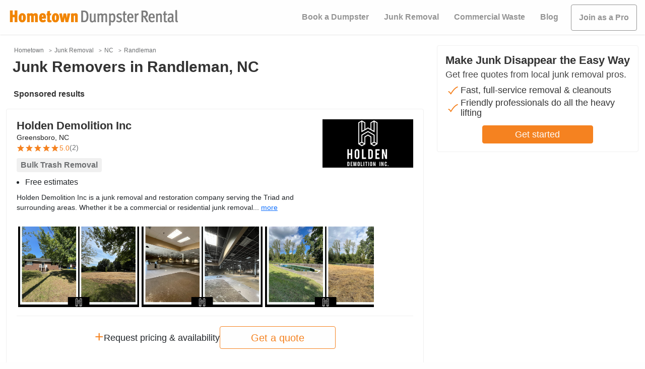

--- FILE ---
content_type: text/css
request_url: https://www.hometowndumpsterrental.com/styles.3b83e5ca35bc8f9776c3.css
body_size: 2278
content:
body{font-family:-apple-system,BlinkMacSystemFont,Avenir Next,Avenir,Segoe UI,Helvetica Neue,Helvetica,Cantarell,Ubuntu,Roboto,noto,Arial,sans-serif!important}@media only screen and (min-width:768px){.mobile-only{display:none}.zip-finder.smallest .header-image-home{min-height:350px}.zip-finder .title h3{max-width:100%;padding-bottom:0;padding-top:0}}tbody,td,tfoot,th,thead,tr{border-width:1px!important}.how-to-guides,.popular-articles-kpp,.popular-services,.related-services{margin-bottom:20px;padding:10px}.how-to-guides h2,.popular-articles-kpp h2,.popular-services h2,.related-services h2{color:#333;font-size:2.5rem;margin-bottom:10px}.how-to-guides .items-list,.popular-articles-kpp .items-list,.popular-services .items-list,.related-services .items-list{-moz-column-gap:30px;column-gap:30px;display:grid;gap:2px;grid-template-columns:repeat(2,1fr);padding-left:0}@media only screen and (max-width:991px){.how-to-guides .items-list,.popular-articles-kpp .items-list,.popular-services .items-list,.related-services .items-list{grid-template-columns:repeat(1,1fr)}}.how-to-guides .items-list.comercial-trash-service .comercial-trash-service,.how-to-guides .items-list.junk-removal .junk-removal,.popular-articles-kpp .items-list.comercial-trash-service .comercial-trash-service,.popular-articles-kpp .items-list.junk-removal .junk-removal,.popular-services .items-list.comercial-trash-service .comercial-trash-service,.popular-services .items-list.junk-removal .junk-removal,.related-services .items-list.comercial-trash-service .comercial-trash-service,.related-services .items-list.junk-removal .junk-removal{display:none}.how-to-guides .items-list .item,.popular-articles-kpp .items-list .item,.popular-services .items-list .item,.related-services .items-list .item{color:#f58220;padding:5px;text-decoration:none}.how-to-guides .items-list .item .item-text h5,.popular-articles-kpp .items-list .item .item-text h5,.popular-services .items-list .item .item-text h5,.related-services .items-list .item .item-text h5{color:#000;font-size:2rem;text-transform:uppercase}.how-to-guides .items-list .item .item-text h6,.popular-articles-kpp .items-list .item .item-text h6,.popular-services .items-list .item .item-text h6,.related-services .items-list .item .item-text h6{color:#6b6d6f!important;font-size:1.8rem;margin:0}.how-to-guides .items-list .item:hover,.popular-articles-kpp .items-list .item:hover,.popular-services .items-list .item:hover,.related-services .items-list .item:hover{text-decoration:underline;text-decoration-color:#6b6d6f!important}.how-to-guides .items-list,.popular-articles-kpp .items-list{-moz-column-gap:30px;column-gap:30px;gap:20px}.how-to-guides .items-list .item,.popular-articles-kpp .items-list .item{border:1px solid #f0f0f0!important;border-radius:4px}.how-to-guides .items-list .item .item-text,.popular-articles-kpp .items-list .item .item-text{padding:10px}.popular-articles-kpp .item,.popular-articles-kpp .item h6{color:#333!important}.popular-articles-kpp .item:hover{text-decoration-color:#333!important}footer{background-color:#f7f7f7;bottom:0;left:0;max-width:100vw;padding:20px 0 0;position:relative}footer.white{background-color:#fefefe}footer .footer-content{margin-bottom:5px}@media only screen and (max-width:991px){footer .footer-content .row{gap:30px}}footer .footer-content h5{margin-bottom:10px;margin-top:10px}footer .footer-content .footer-list{line-height:30px;list-style-type:none;margin:0;padding:0}footer .footer-content .footer-list .collapser{align-items:center;background-color:transparent;border:none;color:#646464;cursor:text;display:flex;font-size:1.4rem;height:auto;justify-content:space-between;margin:0;padding:0;text-align:left;width:100%}@media only screen and (max-width:991px){footer .footer-content .footer-list .collapser{margin:0 0 10px}}@media only screen and (max-width:549px){footer .footer-content .footer-list .collapser{border-bottom:1px solid #acacac}}footer .footer-content .footer-list h5{color:#646464;font-size:1.4rem;margin:10px 0}footer .footer-content .footer-list .front-link{color:#949494;font-size:1.4rem;text-decoration:none}footer .footer-content .footer-list .front-link:hover{color:#333;text-decoration:none}footer .footer-content .footer-list .front-link img{height:auto;margin:20px 0 10px;max-width:100%}footer .footer-content .footer-list .socials{list-style:none;padding:0}footer .footer-content .footer-list .social{display:flex;flex-direction:row}@media only screen and (max-width:480px){footer .footer-content .footer-list .social{align-items:center;justify-content:center}}footer .footer-content .footer-list .social a{background-repeat:no-repeat;display:block;height:34px;margin:0 5px;width:34px}footer .footer-content .footer-list .social a.facebook{background-image:url(/images/icons/kpp-icons.svg);background-position:2px -5px;background-size:380%}footer .footer-content .footer-list .social a.twitter{background-image:url(/images/icons/kpp-icons.svg);background-position:-64px -5px;background-size:380%}footer .footer-content .footer-list .social a.pinterest{background-image:url(/images/icons/kpp-icons.svg);background-position:-30.5px -5px;background-size:380%}footer .footer-content .footer-list .social a.youtube{background-image:url(/images/icons/kpp-icons.svg);background-position:-97px -5px;background-size:380%}footer .footer-content .logo-footer-img{margin-bottom:10px;margin-top:20px;max-width:340px;width:auto}@media only screen and (max-width:480px){footer .footer-content .logo-footer-img{display:block;margin-left:auto;margin-right:auto;width:220px}}footer .privacy{align-items:center;color:#949494;display:flex;font-size:1.4rem;font-weight:400;justify-content:center;line-height:2rem;margin:20px 0;width:100%}@media only screen and (max-width:480px){footer .privacy{font-size:1.2rem;line-height:1rem}}footer .privacy a{color:#949494;font-size:1.4rem;line-height:2rem;text-decoration:none}@media only screen and (max-width:480px){footer .privacy a{font-size:1.2rem;line-height:1.5rem}}footer .privacy a:hover{color:#333;text-decoration:none}footer .privacy h6{color:#949494;font-size:1.4rem;line-height:2rem;margin:0}@media only screen and (max-width:480px){footer .privacy h6{font-size:1.2rem;line-height:1.5rem}}footer .privacy span{padding:0 10px}.kpptips{margin-top:20px!important;padding:10px}.kpptips h2.main{color:#333;font-size:3rem;line-height:3.3rem}.kpptips .post{border:none;box-shadow:none;height:auto;margin:10px 0 50px;padding:10px}.kpptips .post caption{color:#777;padding-bottom:8px;padding-top:8px;text-align:left}.kpptips .post table{border-collapse:collapse;border-spacing:0}.kpptips .post .rtecenter{text-align:center}.kpptips .post h2,.kpptips .post h3{color:#333;font-size:2.4rem;line-height:2.6rem;margin-bottom:20px;margin-top:20px}.kpptips .post h2.title,.kpptips .post h3.title{font-weight:700;margin:20px 0}.kpptips .post p{color:#333;font-size:1.4rem;line-height:2rem;margin-bottom:0}.kpptips .post p a{text-decoration:none}.kpptips .post p a:hover{text-decoration:underline}.kpptips .post ul{color:#333;font-size:1.4rem;line-height:2rem;margin:15px 0;padding-left:20px}.kpptips .post ul li a{text-decoration:none}.kpptips .post ul li a:hover{text-decoration:underline}.kpptips .post a{color:#279ad5!important;font-size:1.4rem;line-height:2rem}input:-webkit-autofill,input:-webkit-autofill:active,input:-webkit-autofill:focus,input:-webkit-autofill:hover{background-color:transparent!important;-webkit-transition:background-color 5000s ease-in-out 0s;transition:background-color 5000s ease-in-out 0s}.ReactModal__Overlay{opacity:0;overflow-x:hidden;overflow-y:auto;padding:20px;transition:opacity .5s ease-in-out}.ReactModal__Overlay--after-open{opacity:1}@media(max-width:640px){.ReactModal__Overlay--after-open{padding:1%!important}}@media(max-height:400px){.ReactModal__Overlay--after-open{padding:1%!important}}.ReactModal__Overlay--before-close{opacity:0}.ReactModal__Body--open{overflow:hidden}.ReactModal__Content{display:flex;flex-direction:column;padding:20px 30px 30px!important;transition:all .5s ease-in-out}@media(max-width:640px){.ReactModal__Content{inset:auto!important;min-height:99vh;transform:none!important;width:98%!important}}@media(max-height:400px){.ReactModal__Content{inset:auto!important;min-height:98.5vh;transform:none!important;width:98%!important}}.modal-steps-form-container{display:flex;flex:3 1;flex-direction:column;justify-content:flex-start}.modal-steps-form .react-stars{line-height:34px}.modal-steps-form .react-stars span{margin-right:10px}.modal-steps-form .preloader-container{display:inline-block;position:relative}.modal-steps-form .preloader-container .preloader{animation-duration:2s;animation-iteration-count:infinite;animation-name:spin;border:5px solid #eee;border-radius:50%;border-top-color:#db6c0a;height:30px;left:-15px;position:absolute;top:-15px;width:30px}@keyframes spin{0%{transform:rotate(0deg)}to{transform:rotate(1turn)}}.modal-steps-form .step{display:none}.modal-steps-form .step.current{display:block}.modal-steps-form .error{background-color:#ffeded;color:#ab3030;margin:15px 0;padding:5px;text-align:center}@media(max-width:640px){.modal-steps-form .error{font-size:1.7rem;line-height:2.3rem}}.modal-steps-form .json-paragraph{font-size:1.4rem;margin:20px 0}@media(max-width:640px){.modal-steps-form .json-paragraph{font-size:1.8rem;line-height:2.4rem}}.modal-steps-form .json-paragraph h4{margin-bottom:1rem}.modal-steps-form .json-paragraph.centred{text-align:center}.modal-steps-form .json-message{font-size:2rem;line-height:2.8rem;margin:35px 5px}.modal-steps-form .json-message.centred{text-align:center}.modal-steps-form .actions{margin:30px 0 0;text-align:center}.modal-steps-form .actions button,.modal-steps-form .actions input{background-color:#f58220;border:none;border-radius:4px;box-shadow:0 1px 1px rgba(0,0,0,.14);color:#fefefe;font-size:1.4rem;line-height:2.4rem;margin:0 5px;padding:6px 20px;text-transform:uppercase}@media(max-width:640px){.modal-steps-form .actions button,.modal-steps-form .actions input{font-size:1.6rem}}.modal-steps-form .actions .steps-modal-back{background-color:transparent;box-shadow:none;color:#263238}.modal-steps-form .actions .terms{background:#eeeeee87;color:#666;font-size:1.4rem;line-height:1.8rem;margin-top:25px;padding:15px;text-align:left}@media(max-width:640px){.modal-steps-form .actions .terms{font-size:1.6rem}}@media(min-width:640px){.modal-steps-form .actions .terms{text-align:center}.modal-steps-form .actions .terms br{display:none}}.modal-steps-form .actions .terms a{color:#337ab7}.modal-steps-form .actions .terms p:last-child{margin:0}.modal-steps-confirm,.modal-steps-fail,.modal-steps-ok{display:none;flex-direction:column}.modal-steps-confirm h4,.modal-steps-fail h4,.modal-steps-ok h4{font-size:1.8rem;line-height:3rem;text-align:center}.modal-steps-confirm h4 span,.modal-steps-fail h4 span,.modal-steps-ok h4 span{color:#f58220}.modal-steps-confirm.show,.modal-steps-fail.show,.modal-steps-ok.show{align-items:center;background-color:#fefefe;display:flex;height:100%;justify-content:center;left:0;position:absolute;top:0;width:100%}.modal-steps-confirm.show h4,.modal-steps-fail.show h4,.modal-steps-ok.show h4{display:block}.modal-steps-header{align-items:center;display:flex;justify-content:space-between;margin:0 -10px}.modal-steps-header h2{color:#263238;font-size:1.6rem;line-height:2rem;margin:0}.modal-steps-header .modal-x-close{background-color:transparent;background-image:url(/x-close-black.svg);background-position:50%;background-repeat:no-repeat;background-size:contain;border:none;height:14px;width:14px}.modal-steps-percentage{margin:15px -30px 25px}.modal-steps-percentage .line{border-bottom:1px solid #eee}.modal-steps-percentage .percentage-container{background-color:#eaeaea;height:4px}.modal-steps-percentage .percentage-container .percentage-bar{background-color:#f58220;height:4px;transition:width .5s ease-in-out}

--- FILE ---
content_type: application/javascript
request_url: https://www.hometowndumpsterrental.com/webpack-runtime-f25f9a8b3f91993b1c6e.js
body_size: 1807
content:
!function(){"use strict";var e,t,n,r,o,i={},u={};function c(e){var t=u[e];if(void 0!==t)return t.exports;var n=u[e]={id:e,loaded:!1,exports:{}};return i[e].call(n.exports,n,n.exports,c),n.loaded=!0,n.exports}c.m=i,e=[],c.O=function(t,n,r,o){if(!n){var i=1/0;for(l=0;l<e.length;l++){n=e[l][0],r=e[l][1],o=e[l][2];for(var u=!0,a=0;a<n.length;a++)(!1&o||i>=o)&&Object.keys(c.O).every((function(e){return c.O[e](n[a])}))?n.splice(a--,1):(u=!1,o<i&&(i=o));if(u){e.splice(l--,1);var f=r();void 0!==f&&(t=f)}}return t}o=o||0;for(var l=e.length;l>0&&e[l-1][2]>o;l--)e[l]=e[l-1];e[l]=[n,r,o]},c.n=function(e){var t=e&&e.__esModule?function(){return e.default}:function(){return e};return c.d(t,{a:t}),t},n=Object.getPrototypeOf?function(e){return Object.getPrototypeOf(e)}:function(e){return e.__proto__},c.t=function(e,r){if(1&r&&(e=this(e)),8&r)return e;if("object"==typeof e&&e){if(4&r&&e.__esModule)return e;if(16&r&&"function"==typeof e.then)return e}var o=Object.create(null);c.r(o);var i={};t=t||[null,n({}),n([]),n(n)];for(var u=2&r&&e;"object"==typeof u&&!~t.indexOf(u);u=n(u))Object.getOwnPropertyNames(u).forEach((function(t){i[t]=function(){return e[t]}}));return i.default=function(){return e},c.d(o,i),o},c.d=function(e,t){for(var n in t)c.o(t,n)&&!c.o(e,n)&&Object.defineProperty(e,n,{enumerable:!0,get:t[n]})},c.f={},c.e=function(e){return Promise.all(Object.keys(c.f).reduce((function(t,n){return c.f[n](e,t),t}),[]))},c.u=function(e){return({209:"component---src-templates-dumpsters-kpp-pages-js",684:"cada2cc6",774:"framework"}[e]||e)+"-"+{209:"a4a8a63f0ea6e5ca28a4",306:"053a53598cd54645234e",589:"e5755b5cf428fee68086",684:"15de4de5c01a9c8bab3b",774:"64fb867057913ead4b67"}[e]+".js"},c.miniCssF=function(e){return"styles.3b83e5ca35bc8f9776c3.css"},c.g=function(){if("object"==typeof globalThis)return globalThis;try{return this||new Function("return this")()}catch(e){if("object"==typeof window)return window}}(),c.hmd=function(e){return(e=Object.create(e)).children||(e.children=[]),Object.defineProperty(e,"exports",{enumerable:!0,set:function(){throw new Error("ES Modules may not assign module.exports or exports.*, Use ESM export syntax, instead: "+e.id)}}),e},c.o=function(e,t){return Object.prototype.hasOwnProperty.call(e,t)},r={},o="bookable:",c.l=function(e,t,n,i){if(r[e])r[e].push(t);else{var u,a;if(void 0!==n)for(var f=document.getElementsByTagName("script"),l=0;l<f.length;l++){var d=f[l];if(d.getAttribute("src")==e||d.getAttribute("data-webpack")==o+n){u=d;break}}u||(a=!0,(u=document.createElement("script")).charset="utf-8",u.timeout=120,c.nc&&u.setAttribute("nonce",c.nc),u.setAttribute("data-webpack",o+n),u.src=e),r[e]=[t];var s=function(t,n){u.onerror=u.onload=null,clearTimeout(p);var o=r[e];if(delete r[e],u.parentNode&&u.parentNode.removeChild(u),o&&o.forEach((function(e){return e(n)})),t)return t(n)},p=setTimeout(s.bind(null,void 0,{type:"timeout",target:u}),12e4);u.onerror=s.bind(null,u.onerror),u.onload=s.bind(null,u.onload),a&&document.head.appendChild(u)}},c.r=function(e){"undefined"!=typeof Symbol&&Symbol.toStringTag&&Object.defineProperty(e,Symbol.toStringTag,{value:"Module"}),Object.defineProperty(e,"__esModule",{value:!0})},c.nmd=function(e){return e.paths=[],e.children||(e.children=[]),e},c.p="/",function(){var e={658:0,532:0};c.f.j=function(t,n){var r=c.o(e,t)?e[t]:void 0;if(0!==r)if(r)n.push(r[2]);else if(/^(532|658)$/.test(t))e[t]=0;else{var o=new Promise((function(n,o){r=e[t]=[n,o]}));n.push(r[2]=o);var i=c.p+c.u(t),u=new Error;c.l(i,(function(n){if(c.o(e,t)&&(0!==(r=e[t])&&(e[t]=void 0),r)){var o=n&&("load"===n.type?"missing":n.type),i=n&&n.target&&n.target.src;u.message="Loading chunk "+t+" failed.\n("+o+": "+i+")",u.name="ChunkLoadError",u.type=o,u.request=i,r[1](u)}}),"chunk-"+t,t)}},c.O.j=function(t){return 0===e[t]};var t=function(t,n){var r,o,i=n[0],u=n[1],a=n[2],f=0;if(i.some((function(t){return 0!==e[t]}))){for(r in u)c.o(u,r)&&(c.m[r]=u[r]);if(a)var l=a(c)}for(t&&t(n);f<i.length;f++)o=i[f],c.o(e,o)&&e[o]&&e[o][0](),e[o]=0;return c.O(l)},n=self.webpackChunkbookable=self.webpackChunkbookable||[];n.forEach(t.bind(null,0)),n.push=t.bind(null,n.push.bind(n))}(),c.nc=void 0}();
//# sourceMappingURL=webpack-runtime-f25f9a8b3f91993b1c6e.js.map

--- FILE ---
content_type: application/javascript
request_url: https://www.hometowndumpsterrental.com/component---src-templates-dumpsters-kpp-pages-js-a4a8a63f0ea6e5ca28a4.js
body_size: 51990
content:
/*! For license information please see component---src-templates-dumpsters-kpp-pages-js-a4a8a63f0ea6e5ca28a4.js.LICENSE.txt */
(self.webpackChunkbookable=self.webpackChunkbookable||[]).push([[209],{39917:function(e,t,r){"use strict";r.d(t,{Z:function(){return oe}});var n=function(){function e(e){var t=this;this._insertTag=function(e){var r;r=0===t.tags.length?t.insertionPoint?t.insertionPoint.nextSibling:t.prepend?t.container.firstChild:t.before:t.tags[t.tags.length-1].nextSibling,t.container.insertBefore(e,r),t.tags.push(e)},this.isSpeedy=void 0===e.speedy||e.speedy,this.tags=[],this.ctr=0,this.nonce=e.nonce,this.key=e.key,this.container=e.container,this.prepend=e.prepend,this.insertionPoint=e.insertionPoint,this.before=null}var t=e.prototype;return t.hydrate=function(e){e.forEach(this._insertTag)},t.insert=function(e){this.ctr%(this.isSpeedy?65e3:1)==0&&this._insertTag(function(e){var t=document.createElement("style");return t.setAttribute("data-emotion",e.key),void 0!==e.nonce&&t.setAttribute("nonce",e.nonce),t.appendChild(document.createTextNode("")),t.setAttribute("data-s",""),t}(this));var t=this.tags[this.tags.length-1];if(this.isSpeedy){var r=function(e){if(e.sheet)return e.sheet;for(var t=0;t<document.styleSheets.length;t++)if(document.styleSheets[t].ownerNode===e)return document.styleSheets[t]}(t);try{r.insertRule(e,r.cssRules.length)}catch(n){0}}else t.appendChild(document.createTextNode(e));this.ctr++},t.flush=function(){this.tags.forEach((function(e){return e.parentNode&&e.parentNode.removeChild(e)})),this.tags=[],this.ctr=0},e}(),o=Math.abs,a=String.fromCharCode,i=Object.assign;function s(e){return e.trim()}function l(e,t,r){return e.replace(t,r)}function c(e,t){return e.indexOf(t)}function u(e,t){return 0|e.charCodeAt(t)}function d(e,t,r){return e.slice(t,r)}function p(e){return e.length}function f(e){return e.length}function m(e,t){return t.push(e),e}var h=1,v=1,y=0,g=0,b=0,w="";function E(e,t,r,n,o,a,i){return{value:e,root:t,parent:r,type:n,props:o,children:a,line:h,column:v,length:i,return:""}}function k(e,t){return i(E("",null,null,"",null,null,0),e,{length:-e.length},t)}function O(){return b=g>0?u(w,--g):0,v--,10===b&&(v=1,h--),b}function C(){return b=g<y?u(w,g++):0,v++,10===b&&(v=1,h++),b}function x(){return u(w,g)}function S(){return g}function P(e,t){return d(w,e,t)}function j(e){switch(e){case 0:case 9:case 10:case 13:case 32:return 5;case 33:case 43:case 44:case 47:case 62:case 64:case 126:case 59:case 123:case 125:return 4;case 58:return 3;case 34:case 39:case 40:case 91:return 2;case 41:case 93:return 1}return 0}function T(e){return h=v=1,y=p(w=e),g=0,[]}function N(e){return w="",e}function A(e){return s(P(g-1,D(91===e?e+2:40===e?e+1:e)))}function _(e){for(;(b=x())&&b<33;)C();return j(e)>2||j(b)>3?"":" "}function R(e,t){for(;--t&&C()&&!(b<48||b>102||b>57&&b<65||b>70&&b<97););return P(e,S()+(t<6&&32==x()&&32==C()))}function D(e){for(;C();)switch(b){case e:return g;case 34:case 39:34!==e&&39!==e&&D(b);break;case 40:41===e&&D(e);break;case 92:C()}return g}function M(e,t){for(;C()&&e+b!==57&&(e+b!==84||47!==x()););return"/*"+P(t,g-1)+"*"+a(47===e?e:C())}function Z(e){for(;!j(x());)C();return P(e,g)}var L="-ms-",F="-moz-",I="-webkit-",B="comm",W="rule",H="decl",z="@keyframes";function q(e,t){for(var r="",n=f(e),o=0;o<n;o++)r+=t(e[o],o,e,t)||"";return r}function U(e,t,r,n){switch(e.type){case"@layer":if(e.children.length)break;case"@import":case H:return e.return=e.return||e.value;case B:return"";case z:return e.return=e.value+"{"+q(e.children,n)+"}";case W:e.value=e.props.join(",")}return p(r=q(e.children,n))?e.return=e.value+"{"+r+"}":""}function $(e){return N(G("",null,null,null,[""],e=T(e),0,[0],e))}function G(e,t,r,n,o,i,s,d,f){for(var h=0,v=0,y=s,g=0,b=0,w=0,E=1,k=1,P=1,j=0,T="",N=o,D=i,L=n,F=T;k;)switch(w=j,j=C()){case 40:if(108!=w&&58==u(F,y-1)){-1!=c(F+=l(A(j),"&","&\f"),"&\f")&&(P=-1);break}case 34:case 39:case 91:F+=A(j);break;case 9:case 10:case 13:case 32:F+=_(w);break;case 92:F+=R(S()-1,7);continue;case 47:switch(x()){case 42:case 47:m(V(M(C(),S()),t,r),f);break;default:F+="/"}break;case 123*E:d[h++]=p(F)*P;case 125*E:case 59:case 0:switch(j){case 0:case 125:k=0;case 59+v:-1==P&&(F=l(F,/\f/g,"")),b>0&&p(F)-y&&m(b>32?J(F+";",n,r,y-1):J(l(F," ","")+";",n,r,y-2),f);break;case 59:F+=";";default:if(m(L=K(F,t,r,h,v,o,d,T,N=[],D=[],y),i),123===j)if(0===v)G(F,t,L,L,N,i,y,d,D);else switch(99===g&&110===u(F,3)?100:g){case 100:case 108:case 109:case 115:G(e,L,L,n&&m(K(e,L,L,0,0,o,d,T,o,N=[],y),D),o,D,y,d,n?N:D);break;default:G(F,L,L,L,[""],D,0,d,D)}}h=v=b=0,E=P=1,T=F="",y=s;break;case 58:y=1+p(F),b=w;default:if(E<1)if(123==j)--E;else if(125==j&&0==E++&&125==O())continue;switch(F+=a(j),j*E){case 38:P=v>0?1:(F+="\f",-1);break;case 44:d[h++]=(p(F)-1)*P,P=1;break;case 64:45===x()&&(F+=A(C())),g=x(),v=y=p(T=F+=Z(S())),j++;break;case 45:45===w&&2==p(F)&&(E=0)}}return i}function K(e,t,r,n,a,i,c,u,p,m,h){for(var v=a-1,y=0===a?i:[""],g=f(y),b=0,w=0,k=0;b<n;++b)for(var O=0,C=d(e,v+1,v=o(w=c[b])),x=e;O<g;++O)(x=s(w>0?y[O]+" "+C:l(C,/&\f/g,y[O])))&&(p[k++]=x);return E(e,t,r,0===a?W:u,p,m,h)}function V(e,t,r){return E(e,t,r,B,a(b),d(e,2,-2),0)}function J(e,t,r,n){return E(e,t,r,H,d(e,0,n),d(e,n+1,-1),n)}var Y=function(e,t,r){for(var n=0,o=0;n=o,o=x(),38===n&&12===o&&(t[r]=1),!j(o);)C();return P(e,g)},Q=function(e,t){return N(function(e,t){var r=-1,n=44;do{switch(j(n)){case 0:38===n&&12===x()&&(t[r]=1),e[r]+=Y(g-1,t,r);break;case 2:e[r]+=A(n);break;case 4:if(44===n){e[++r]=58===x()?"&\f":"",t[r]=e[r].length;break}default:e[r]+=a(n)}}while(n=C());return e}(T(e),t))},X=new WeakMap,ee=function(e){if("rule"===e.type&&e.parent&&!(e.length<1)){for(var t=e.value,r=e.parent,n=e.column===r.column&&e.line===r.line;"rule"!==r.type;)if(!(r=r.parent))return;if((1!==e.props.length||58===t.charCodeAt(0)||X.get(r))&&!n){X.set(e,!0);for(var o=[],a=Q(t,o),i=r.props,s=0,l=0;s<a.length;s++)for(var c=0;c<i.length;c++,l++)e.props[l]=o[s]?a[s].replace(/&\f/g,i[c]):i[c]+" "+a[s]}}},te=function(e){if("decl"===e.type){var t=e.value;108===t.charCodeAt(0)&&98===t.charCodeAt(2)&&(e.return="",e.value="")}};function re(e,t){switch(function(e,t){return 45^u(e,0)?(((t<<2^u(e,0))<<2^u(e,1))<<2^u(e,2))<<2^u(e,3):0}(e,t)){case 5103:return"-webkit-print-"+e+e;case 5737:case 4201:case 3177:case 3433:case 1641:case 4457:case 2921:case 5572:case 6356:case 5844:case 3191:case 6645:case 3005:case 6391:case 5879:case 5623:case 6135:case 4599:case 4855:case 4215:case 6389:case 5109:case 5365:case 5621:case 3829:return I+e+e;case 5349:case 4246:case 4810:case 6968:case 2756:return I+e+F+e+L+e+e;case 6828:case 4268:return I+e+L+e+e;case 6165:return I+e+L+"flex-"+e+e;case 5187:return I+e+l(e,/(\w+).+(:[^]+)/,"-webkit-box-$1$2-ms-flex-$1$2")+e;case 5443:return I+e+L+"flex-item-"+l(e,/flex-|-self/,"")+e;case 4675:return I+e+L+"flex-line-pack"+l(e,/align-content|flex-|-self/,"")+e;case 5548:return I+e+L+l(e,"shrink","negative")+e;case 5292:return I+e+L+l(e,"basis","preferred-size")+e;case 6060:return"-webkit-box-"+l(e,"-grow","")+I+e+L+l(e,"grow","positive")+e;case 4554:return I+l(e,/([^-])(transform)/g,"$1-webkit-$2")+e;case 6187:return l(l(l(e,/(zoom-|grab)/,"-webkit-$1"),/(image-set)/,"-webkit-$1"),e,"")+e;case 5495:case 3959:return l(e,/(image-set\([^]*)/,"-webkit-$1$`$1");case 4968:return l(l(e,/(.+:)(flex-)?(.*)/,"-webkit-box-pack:$3-ms-flex-pack:$3"),/s.+-b[^;]+/,"justify")+I+e+e;case 4095:case 3583:case 4068:case 2532:return l(e,/(.+)-inline(.+)/,"-webkit-$1$2")+e;case 8116:case 7059:case 5753:case 5535:case 5445:case 5701:case 4933:case 4677:case 5533:case 5789:case 5021:case 4765:if(p(e)-1-t>6)switch(u(e,t+1)){case 109:if(45!==u(e,t+4))break;case 102:return l(e,/(.+:)(.+)-([^]+)/,"$1-webkit-$2-$3$1-moz-"+(108==u(e,t+3)?"$3":"$2-$3"))+e;case 115:return~c(e,"stretch")?re(l(e,"stretch","fill-available"),t)+e:e}break;case 4949:if(115!==u(e,t+1))break;case 6444:switch(u(e,p(e)-3-(~c(e,"!important")&&10))){case 107:return l(e,":",":-webkit-")+e;case 101:return l(e,/(.+:)([^;!]+)(;|!.+)?/,"$1-webkit-"+(45===u(e,14)?"inline-":"")+"box$3$1"+"-webkit-$2$3$1"+"-ms-$2box$3")+e}break;case 5936:switch(u(e,t+11)){case 114:return I+e+L+l(e,/[svh]\w+-[tblr]{2}/,"tb")+e;case 108:return I+e+L+l(e,/[svh]\w+-[tblr]{2}/,"tb-rl")+e;case 45:return I+e+L+l(e,/[svh]\w+-[tblr]{2}/,"lr")+e}return I+e+L+e+e}return e}var ne=[function(e,t,r,n){if(e.length>-1&&!e.return)switch(e.type){case H:e.return=re(e.value,e.length);break;case z:return q([k(e,{value:l(e.value,"@","@-webkit-")})],n);case W:if(e.length)return function(e,t){return e.map(t).join("")}(e.props,(function(t){switch(function(e,t){return(e=t.exec(e))?e[0]:e}(t,/(::plac\w+|:read-\w+)/)){case":read-only":case":read-write":return q([k(e,{props:[l(t,/:(read-\w+)/,":-moz-$1")]})],n);case"::placeholder":return q([k(e,{props:[l(t,/:(plac\w+)/,":-webkit-input-$1")]}),k(e,{props:[l(t,/:(plac\w+)/,":-moz-$1")]}),k(e,{props:[l(t,/:(plac\w+)/,"-ms-input-$1")]})],n)}return""}))}}],oe=function(e){var t=e.key;if("css"===t){var r=document.querySelectorAll("style[data-emotion]:not([data-s])");Array.prototype.forEach.call(r,(function(e){-1!==e.getAttribute("data-emotion").indexOf(" ")&&(document.head.appendChild(e),e.setAttribute("data-s",""))}))}var o=e.stylisPlugins||ne;var a,i,s={},l=[];a=e.container||document.head,Array.prototype.forEach.call(document.querySelectorAll('style[data-emotion^="'+t+' "]'),(function(e){for(var t=e.getAttribute("data-emotion").split(" "),r=1;r<t.length;r++)s[t[r]]=!0;l.push(e)}));var c,u,d,p,m=[U,(p=function(e){c.insert(e)},function(e){e.root||(e=e.return)&&p(e)})],h=(u=[ee,te].concat(o,m),d=f(u),function(e,t,r,n){for(var o="",a=0;a<d;a++)o+=u[a](e,t,r,n)||"";return o});i=function(e,t,r,n){c=r,q($(e?e+"{"+t.styles+"}":t.styles),h),n&&(v.inserted[t.name]=!0)};var v={key:t,sheet:new n({key:t,container:a,nonce:e.nonce,speedy:e.speedy,prepend:e.prepend,insertionPoint:e.insertionPoint}),nonce:e.nonce,inserted:s,registered:{},insert:i};return v.sheet.hydrate(l),v}},59846:function(e,t,r){"use strict";function n(e){var t=Object.create(null);return function(r){return void 0===t[r]&&(t[r]=e(r)),t[r]}}r.d(t,{Z:function(){return n}})},71299:function(e,t,r){"use strict";r.d(t,{T:function(){return s},w:function(){return i}});var n=r(67294),o=r(39917),a=(r(16261),r(94858),n.createContext("undefined"!=typeof HTMLElement?(0,o.Z)({key:"css"}):null));a.Provider;var i=function(e){return(0,n.forwardRef)((function(t,r){var o=(0,n.useContext)(a);return e(t,o,r)}))};var s=n.createContext({})},23431:function(e,t,r){"use strict";r.d(t,{F4:function(){return a},iv:function(){return o}});r(65743),r(67294),r(94858);var n=r(16261);r(39917),r(10434),r(15706);function o(){for(var e=arguments.length,t=new Array(e),r=0;r<e;r++)t[r]=arguments[r];return(0,n.O)(t)}var a=function(){var e=o.apply(void 0,arguments),t="animation-"+e.name;return{name:t,styles:"@keyframes "+t+"{"+e.styles+"}",anim:1,toString:function(){return"_EMO_"+this.name+"_"+this.styles+"_EMO_"}}}},16261:function(e,t,r){"use strict";r.d(t,{O:function(){return m}});var n=r(67855),o=r(59846),a=/[A-Z]|^ms/g,i=/_EMO_([^_]+?)_([^]*?)_EMO_/g,s=function(e){return 45===e.charCodeAt(1)},l=function(e){return null!=e&&"boolean"!=typeof e},c=(0,o.Z)((function(e){return s(e)?e:e.replace(a,"-$&").toLowerCase()})),u=function(e,t){switch(e){case"animation":case"animationName":if("string"==typeof t)return t.replace(i,(function(e,t,r){return p={name:t,styles:r,next:p},t}))}return 1===n.Z[e]||s(e)||"number"!=typeof t||0===t?t:t+"px"};function d(e,t,r){if(null==r)return"";if(void 0!==r.__emotion_styles)return r;switch(typeof r){case"boolean":return"";case"object":if(1===r.anim)return p={name:r.name,styles:r.styles,next:p},r.name;if(void 0!==r.styles){var n=r.next;if(void 0!==n)for(;void 0!==n;)p={name:n.name,styles:n.styles,next:p},n=n.next;return r.styles+";"}return function(e,t,r){var n="";if(Array.isArray(r))for(var o=0;o<r.length;o++)n+=d(e,t,r[o])+";";else for(var a in r){var i=r[a];if("object"!=typeof i)null!=t&&void 0!==t[i]?n+=a+"{"+t[i]+"}":l(i)&&(n+=c(a)+":"+u(a,i)+";");else if(!Array.isArray(i)||"string"!=typeof i[0]||null!=t&&void 0!==t[i[0]]){var s=d(e,t,i);switch(a){case"animation":case"animationName":n+=c(a)+":"+s+";";break;default:n+=a+"{"+s+"}"}}else for(var p=0;p<i.length;p++)l(i[p])&&(n+=c(a)+":"+u(a,i[p])+";")}return n}(e,t,r);case"function":if(void 0!==e){var o=p,a=r(e);return p=o,d(e,t,a)}}if(null==t)return r;var i=t[r];return void 0!==i?i:r}var p,f=/label:\s*([^\s;\n{]+)\s*(;|$)/g;var m=function(e,t,r){if(1===e.length&&"object"==typeof e[0]&&null!==e[0]&&void 0!==e[0].styles)return e[0];var n=!0,o="";p=void 0;var a=e[0];null==a||void 0===a.raw?(n=!1,o+=d(r,t,a)):o+=a[0];for(var i=1;i<e.length;i++)o+=d(r,t,e[i]),n&&(o+=a[i]);f.lastIndex=0;for(var s,l="";null!==(s=f.exec(o));)l+="-"+s[1];var c=function(e){for(var t,r=0,n=0,o=e.length;o>=4;++n,o-=4)t=1540483477*(65535&(t=255&e.charCodeAt(n)|(255&e.charCodeAt(++n))<<8|(255&e.charCodeAt(++n))<<16|(255&e.charCodeAt(++n))<<24))+(59797*(t>>>16)<<16),r=1540483477*(65535&(t^=t>>>24))+(59797*(t>>>16)<<16)^1540483477*(65535&r)+(59797*(r>>>16)<<16);switch(o){case 3:r^=(255&e.charCodeAt(n+2))<<16;case 2:r^=(255&e.charCodeAt(n+1))<<8;case 1:r=1540483477*(65535&(r^=255&e.charCodeAt(n)))+(59797*(r>>>16)<<16)}return(((r=1540483477*(65535&(r^=r>>>13))+(59797*(r>>>16)<<16))^r>>>15)>>>0).toString(36)}(o)+l;return{name:c,styles:o,next:p}}},67855:function(e,t,r){"use strict";r.d(t,{Z:function(){return n}});var n={animationIterationCount:1,aspectRatio:1,borderImageOutset:1,borderImageSlice:1,borderImageWidth:1,boxFlex:1,boxFlexGroup:1,boxOrdinalGroup:1,columnCount:1,columns:1,flex:1,flexGrow:1,flexPositive:1,flexShrink:1,flexNegative:1,flexOrder:1,gridRow:1,gridRowEnd:1,gridRowSpan:1,gridRowStart:1,gridColumn:1,gridColumnEnd:1,gridColumnSpan:1,gridColumnStart:1,msGridRow:1,msGridRowSpan:1,msGridColumn:1,msGridColumnSpan:1,fontWeight:1,lineHeight:1,opacity:1,order:1,orphans:1,tabSize:1,widows:1,zIndex:1,zoom:1,WebkitLineClamp:1,fillOpacity:1,floodOpacity:1,stopOpacity:1,strokeDasharray:1,strokeDashoffset:1,strokeMiterlimit:1,strokeOpacity:1,strokeWidth:1}},94858:function(e,t,r){"use strict";var n;r.d(t,{L:function(){return i}});var o=r(67294),a=!!(n||(n=r.t(o,2))).useInsertionEffect&&(n||(n=r.t(o,2))).useInsertionEffect,i=a||function(e){return e()};a||o.useLayoutEffect},62757:function(e,t,r){"use strict";r.d(t,{Z:function(){return V}});var n=r(4942),o=r(45987),a=r(93864),i=r(26486),s=r(53409),l=r(123),c=r(12037);function u(e,t){var r=Object.keys(e);if(Object.getOwnPropertySymbols){var n=Object.getOwnPropertySymbols(e);t&&(n=n.filter((function(t){return Object.getOwnPropertyDescriptor(e,t).enumerable}))),r.push.apply(r,n)}return r}function d(e,t){var r;return function(e){for(var t=1;t<arguments.length;t++){var r=null!=arguments[t]?arguments[t]:{};t%2?u(Object(r),!0).forEach((function(t){(0,n.Z)(e,t,r[t])})):Object.getOwnPropertyDescriptors?Object.defineProperties(e,Object.getOwnPropertyDescriptors(r)):u(Object(r)).forEach((function(t){Object.defineProperty(e,t,Object.getOwnPropertyDescriptor(r,t))}))}return e}({toolbar:(r={minHeight:56},(0,n.Z)(r,e.up("xs"),{"@media (orientation: landscape)":{minHeight:48}}),(0,n.Z)(r,e.up("sm"),{minHeight:64}),r)},t)}var p=r(67663),f={black:"#000",white:"#fff"},m={50:"#fafafa",100:"#f5f5f5",200:"#eeeeee",300:"#e0e0e0",400:"#bdbdbd",500:"#9e9e9e",600:"#757575",700:"#616161",800:"#424242",900:"#212121",A100:"#f5f5f5",A200:"#eeeeee",A400:"#bdbdbd",A700:"#616161"},h={50:"#f3e5f5",100:"#e1bee7",200:"#ce93d8",300:"#ba68c8",400:"#ab47bc",500:"#9c27b0",600:"#8e24aa",700:"#7b1fa2",800:"#6a1b9a",900:"#4a148c",A100:"#ea80fc",A200:"#e040fb",A400:"#d500f9",A700:"#aa00ff"},v={50:"#ffebee",100:"#ffcdd2",200:"#ef9a9a",300:"#e57373",400:"#ef5350",500:"#f44336",600:"#e53935",700:"#d32f2f",800:"#c62828",900:"#b71c1c",A100:"#ff8a80",A200:"#ff5252",A400:"#ff1744",A700:"#d50000"},y={50:"#fff3e0",100:"#ffe0b2",200:"#ffcc80",300:"#ffb74d",400:"#ffa726",500:"#ff9800",600:"#fb8c00",700:"#f57c00",800:"#ef6c00",900:"#e65100",A100:"#ffd180",A200:"#ffab40",A400:"#ff9100",A700:"#ff6d00"},g={50:"#e3f2fd",100:"#bbdefb",200:"#90caf9",300:"#64b5f6",400:"#42a5f5",500:"#2196f3",600:"#1e88e5",700:"#1976d2",800:"#1565c0",900:"#0d47a1",A100:"#82b1ff",A200:"#448aff",A400:"#2979ff",A700:"#2962ff"},b={50:"#e1f5fe",100:"#b3e5fc",200:"#81d4fa",300:"#4fc3f7",400:"#29b6f6",500:"#03a9f4",600:"#039be5",700:"#0288d1",800:"#0277bd",900:"#01579b",A100:"#80d8ff",A200:"#40c4ff",A400:"#00b0ff",A700:"#0091ea"},w={50:"#e8f5e9",100:"#c8e6c9",200:"#a5d6a7",300:"#81c784",400:"#66bb6a",500:"#4caf50",600:"#43a047",700:"#388e3c",800:"#2e7d32",900:"#1b5e20",A100:"#b9f6ca",A200:"#69f0ae",A400:"#00e676",A700:"#00c853"},E=["mode","contrastThreshold","tonalOffset"];function k(e,t){var r=Object.keys(e);if(Object.getOwnPropertySymbols){var n=Object.getOwnPropertySymbols(e);t&&(n=n.filter((function(t){return Object.getOwnPropertyDescriptor(e,t).enumerable}))),r.push.apply(r,n)}return r}function O(e){for(var t=1;t<arguments.length;t++){var r=null!=arguments[t]?arguments[t]:{};t%2?k(Object(r),!0).forEach((function(t){(0,n.Z)(e,t,r[t])})):Object.getOwnPropertyDescriptors?Object.defineProperties(e,Object.getOwnPropertyDescriptors(r)):k(Object(r)).forEach((function(t){Object.defineProperty(e,t,Object.getOwnPropertyDescriptor(r,t))}))}return e}var C={text:{primary:"rgba(0, 0, 0, 0.87)",secondary:"rgba(0, 0, 0, 0.6)",disabled:"rgba(0, 0, 0, 0.38)"},divider:"rgba(0, 0, 0, 0.12)",background:{paper:f.white,default:f.white},action:{active:"rgba(0, 0, 0, 0.54)",hover:"rgba(0, 0, 0, 0.04)",hoverOpacity:.04,selected:"rgba(0, 0, 0, 0.08)",selectedOpacity:.08,disabled:"rgba(0, 0, 0, 0.26)",disabledBackground:"rgba(0, 0, 0, 0.12)",disabledOpacity:.38,focus:"rgba(0, 0, 0, 0.12)",focusOpacity:.12,activatedOpacity:.12}},x={text:{primary:f.white,secondary:"rgba(255, 255, 255, 0.7)",disabled:"rgba(255, 255, 255, 0.5)",icon:"rgba(255, 255, 255, 0.5)"},divider:"rgba(255, 255, 255, 0.12)",background:{paper:"#121212",default:"#121212"},action:{active:f.white,hover:"rgba(255, 255, 255, 0.08)",hoverOpacity:.08,selected:"rgba(255, 255, 255, 0.16)",selectedOpacity:.16,disabled:"rgba(255, 255, 255, 0.3)",disabledBackground:"rgba(255, 255, 255, 0.12)",disabledOpacity:.38,focus:"rgba(255, 255, 255, 0.12)",focusOpacity:.12,activatedOpacity:.24}};function S(e,t,r,n){var o=n.light||n,a=n.dark||1.5*n;e[t]||(e.hasOwnProperty(r)?e[t]=e[r]:"light"===t?e.light=(0,p.$n)(e.main,o):"dark"===t&&(e.dark=(0,p._j)(e.main,a)))}function P(e){var t=e.mode,r=void 0===t?"light":t,n=e.contrastThreshold,s=void 0===n?3:n,l=e.tonalOffset,c=void 0===l?.2:l,u=(0,o.Z)(e,E),d=e.primary||function(){return"dark"===(arguments.length>0&&void 0!==arguments[0]?arguments[0]:"light")?{main:g[200],light:g[50],dark:g[400]}:{main:g[700],light:g[400],dark:g[800]}}(r),k=e.secondary||function(){return"dark"===(arguments.length>0&&void 0!==arguments[0]?arguments[0]:"light")?{main:h[200],light:h[50],dark:h[400]}:{main:h[500],light:h[300],dark:h[700]}}(r),P=e.error||function(){return"dark"===(arguments.length>0&&void 0!==arguments[0]?arguments[0]:"light")?{main:v[500],light:v[300],dark:v[700]}:{main:v[700],light:v[400],dark:v[800]}}(r),j=e.info||function(){return"dark"===(arguments.length>0&&void 0!==arguments[0]?arguments[0]:"light")?{main:b[400],light:b[300],dark:b[700]}:{main:b[700],light:b[500],dark:b[900]}}(r),T=e.success||function(){return"dark"===(arguments.length>0&&void 0!==arguments[0]?arguments[0]:"light")?{main:w[400],light:w[300],dark:w[700]}:{main:w[800],light:w[500],dark:w[900]}}(r),N=e.warning||function(){return"dark"===(arguments.length>0&&void 0!==arguments[0]?arguments[0]:"light")?{main:y[400],light:y[300],dark:y[700]}:{main:"#ed6c02",light:y[500],dark:y[900]}}(r);function A(e){return(0,p.mi)(e,x.text.primary)>=s?x.text.primary:C.text.primary}var _=function(e){var t=e.color,r=e.name,n=e.mainShade,o=void 0===n?500:n,i=e.lightShade,s=void 0===i?300:i,l=e.darkShade,u=void 0===l?700:l;if(!(t=O({},t)).main&&t[o]&&(t.main=t[o]),!t.hasOwnProperty("main"))throw new Error((0,a.Z)(11,r?" (".concat(r,")"):"",o));if("string"!=typeof t.main)throw new Error((0,a.Z)(12,r?" (".concat(r,")"):"",JSON.stringify(t.main)));return S(t,"light",s,c),S(t,"dark",u,c),t.contrastText||(t.contrastText=A(t.main)),t},R={dark:x,light:C};return(0,i.Z)(O({common:O({},f),mode:r,primary:_({color:d,name:"primary"}),secondary:_({color:k,name:"secondary",mainShade:"A400",lightShade:"A200",darkShade:"A700"}),error:_({color:P,name:"error"}),warning:_({color:N,name:"warning"}),info:_({color:j,name:"info"}),success:_({color:T,name:"success"}),grey:m,contrastThreshold:s,getContrastText:A,augmentColor:_,tonalOffset:c},R[r]),u)}var j=["fontFamily","fontSize","fontWeightLight","fontWeightRegular","fontWeightMedium","fontWeightBold","htmlFontSize","allVariants","pxToRem"];function T(e,t){var r=Object.keys(e);if(Object.getOwnPropertySymbols){var n=Object.getOwnPropertySymbols(e);t&&(n=n.filter((function(t){return Object.getOwnPropertyDescriptor(e,t).enumerable}))),r.push.apply(r,n)}return r}function N(e){for(var t=1;t<arguments.length;t++){var r=null!=arguments[t]?arguments[t]:{};t%2?T(Object(r),!0).forEach((function(t){(0,n.Z)(e,t,r[t])})):Object.getOwnPropertyDescriptors?Object.defineProperties(e,Object.getOwnPropertyDescriptors(r)):T(Object(r)).forEach((function(t){Object.defineProperty(e,t,Object.getOwnPropertyDescriptor(r,t))}))}return e}var A={textTransform:"uppercase"},_='"Roboto", "Helvetica", "Arial", sans-serif';function R(e,t){var r="function"==typeof t?t(e):t,n=r.fontFamily,a=void 0===n?_:n,s=r.fontSize,l=void 0===s?14:s,c=r.fontWeightLight,u=void 0===c?300:c,d=r.fontWeightRegular,p=void 0===d?400:d,f=r.fontWeightMedium,m=void 0===f?500:f,h=r.fontWeightBold,v=void 0===h?700:h,y=r.htmlFontSize,g=void 0===y?16:y,b=r.allVariants,w=r.pxToRem,E=(0,o.Z)(r,j);var k=l/14,O=w||function(e){return"".concat(e/g*k,"rem")},C=function(e,t,r,n,o){return N(N(N({fontFamily:a,fontWeight:e,fontSize:O(t),lineHeight:r},a===_?{letterSpacing:"".concat((i=n/t,Math.round(1e5*i)/1e5),"em")}:{}),o),b);var i},x={h1:C(u,96,1.167,-1.5),h2:C(u,60,1.2,-.5),h3:C(p,48,1.167,0),h4:C(p,34,1.235,.25),h5:C(p,24,1.334,0),h6:C(m,20,1.6,.15),subtitle1:C(p,16,1.75,.15),subtitle2:C(m,14,1.57,.1),body1:C(p,16,1.5,.15),body2:C(p,14,1.43,.15),button:C(m,14,1.75,.4,A),caption:C(p,12,1.66,.4),overline:C(p,12,2.66,1,A),inherit:{fontFamily:"inherit",fontWeight:"inherit",fontSize:"inherit",lineHeight:"inherit",letterSpacing:"inherit"}};return(0,i.Z)(N({htmlFontSize:g,pxToRem:O,fontFamily:a,fontSize:l,fontWeightLight:u,fontWeightRegular:p,fontWeightMedium:m,fontWeightBold:v},x),E,{clone:!1})}function D(){return["".concat(arguments.length<=0?void 0:arguments[0],"px ").concat(arguments.length<=1?void 0:arguments[1],"px ").concat(arguments.length<=2?void 0:arguments[2],"px ").concat(arguments.length<=3?void 0:arguments[3],"px rgba(0,0,0,").concat(.2,")"),"".concat(arguments.length<=4?void 0:arguments[4],"px ").concat(arguments.length<=5?void 0:arguments[5],"px ").concat(arguments.length<=6?void 0:arguments[6],"px ").concat(arguments.length<=7?void 0:arguments[7],"px rgba(0,0,0,").concat(.14,")"),"".concat(arguments.length<=8?void 0:arguments[8],"px ").concat(arguments.length<=9?void 0:arguments[9],"px ").concat(arguments.length<=10?void 0:arguments[10],"px ").concat(arguments.length<=11?void 0:arguments[11],"px rgba(0,0,0,").concat(.12,")")].join(",")}var M=["none",D(0,2,1,-1,0,1,1,0,0,1,3,0),D(0,3,1,-2,0,2,2,0,0,1,5,0),D(0,3,3,-2,0,3,4,0,0,1,8,0),D(0,2,4,-1,0,4,5,0,0,1,10,0),D(0,3,5,-1,0,5,8,0,0,1,14,0),D(0,3,5,-1,0,6,10,0,0,1,18,0),D(0,4,5,-2,0,7,10,1,0,2,16,1),D(0,5,5,-3,0,8,10,1,0,3,14,2),D(0,5,6,-3,0,9,12,1,0,3,16,2),D(0,6,6,-3,0,10,14,1,0,4,18,3),D(0,6,7,-4,0,11,15,1,0,4,20,3),D(0,7,8,-4,0,12,17,2,0,5,22,4),D(0,7,8,-4,0,13,19,2,0,5,24,4),D(0,7,9,-4,0,14,21,2,0,5,26,4),D(0,8,9,-5,0,15,22,2,0,6,28,5),D(0,8,10,-5,0,16,24,2,0,6,30,5),D(0,8,11,-5,0,17,26,2,0,6,32,5),D(0,9,11,-5,0,18,28,2,0,7,34,6),D(0,9,12,-6,0,19,29,2,0,7,36,6),D(0,10,13,-6,0,20,31,3,0,8,38,7),D(0,10,13,-6,0,21,33,3,0,8,40,7),D(0,10,14,-6,0,22,35,3,0,8,42,7),D(0,11,14,-7,0,23,36,3,0,9,44,8),D(0,11,15,-7,0,24,38,3,0,9,46,8)],Z=["duration","easing","delay"];function L(e,t){var r=Object.keys(e);if(Object.getOwnPropertySymbols){var n=Object.getOwnPropertySymbols(e);t&&(n=n.filter((function(t){return Object.getOwnPropertyDescriptor(e,t).enumerable}))),r.push.apply(r,n)}return r}function F(e){for(var t=1;t<arguments.length;t++){var r=null!=arguments[t]?arguments[t]:{};t%2?L(Object(r),!0).forEach((function(t){(0,n.Z)(e,t,r[t])})):Object.getOwnPropertyDescriptors?Object.defineProperties(e,Object.getOwnPropertyDescriptors(r)):L(Object(r)).forEach((function(t){Object.defineProperty(e,t,Object.getOwnPropertyDescriptor(r,t))}))}return e}var I={easeInOut:"cubic-bezier(0.4, 0, 0.2, 1)",easeOut:"cubic-bezier(0.0, 0, 0.2, 1)",easeIn:"cubic-bezier(0.4, 0, 1, 1)",sharp:"cubic-bezier(0.4, 0, 0.6, 1)"},B={shortest:150,shorter:200,short:250,standard:300,complex:375,enteringScreen:225,leavingScreen:195};function W(e){return"".concat(Math.round(e),"ms")}function H(e){if(!e)return 0;var t=e/36;return Math.round(10*(4+15*Math.pow(t,.25)+t/5))}function z(e){var t=F(F({},I),e.easing),r=F(F({},B),e.duration);return F(F({getAutoHeightDuration:H,create:function(){var e=arguments.length>0&&void 0!==arguments[0]?arguments[0]:["all"],n=arguments.length>1&&void 0!==arguments[1]?arguments[1]:{},a=n.duration,i=void 0===a?r.standard:a,s=n.easing,l=void 0===s?t.easeInOut:s,c=n.delay,u=void 0===c?0:c;(0,o.Z)(n,Z);return(Array.isArray(e)?e:[e]).map((function(e){return"".concat(e," ").concat("string"==typeof i?i:W(i)," ").concat(l," ").concat("string"==typeof u?u:W(u))})).join(",")}},e),{},{easing:t,duration:r})}var q={mobileStepper:1e3,fab:1050,speedDial:1050,appBar:1100,drawer:1200,modal:1300,snackbar:1400,tooltip:1500},U=["breakpoints","mixins","spacing","palette","transitions","typography","shape"];function $(e,t){var r=Object.keys(e);if(Object.getOwnPropertySymbols){var n=Object.getOwnPropertySymbols(e);t&&(n=n.filter((function(t){return Object.getOwnPropertyDescriptor(e,t).enumerable}))),r.push.apply(r,n)}return r}function G(e){for(var t=1;t<arguments.length;t++){var r=null!=arguments[t]?arguments[t]:{};t%2?$(Object(r),!0).forEach((function(t){(0,n.Z)(e,t,r[t])})):Object.getOwnPropertyDescriptors?Object.defineProperties(e,Object.getOwnPropertyDescriptors(r)):$(Object(r)).forEach((function(t){Object.defineProperty(e,t,Object.getOwnPropertyDescriptor(r,t))}))}return e}function K(){var e=arguments.length>0&&void 0!==arguments[0]?arguments[0]:{},t=(e.breakpoints,e.mixins),r=void 0===t?{}:t,n=(e.spacing,e.palette),u=void 0===n?{}:n,p=e.transitions,f=void 0===p?{}:p,m=e.typography,h=void 0===m?{}:m,v=(e.shape,(0,o.Z)(e,U));if(e.vars)throw new Error((0,a.Z)(18));var y=P(u),g=(0,s.Z)(e),b=(0,i.Z)(g,{mixins:d(g.breakpoints,r),palette:y,shadows:M.slice(),typography:R(y,h),transitions:z(f),zIndex:G({},q)});b=(0,i.Z)(b,v);for(var w=arguments.length,E=new Array(w>1?w-1:0),k=1;k<w;k++)E[k-1]=arguments[k];return(b=E.reduce((function(e,t){return(0,i.Z)(e,t)}),b)).unstable_sxConfig=G(G({},l.Z),null==v?void 0:v.unstable_sxConfig),b.unstable_sx=function(e){return(0,c.Z)({sx:e,theme:this})},b}var V=K()},90829:function(e,t){"use strict";t.Z="$$material"},9166:function(e,t,r){"use strict";r.d(t,{ZP:function(){return $},FO:function(){return z},Dz:function(){return q}});var n=r(42982),o=r(70885),a=r(45987),i=r(4942),s=r(87462),l=r(67294),c=r(59846),u=/^((children|dangerouslySetInnerHTML|key|ref|autoFocus|defaultValue|defaultChecked|innerHTML|suppressContentEditableWarning|suppressHydrationWarning|valueLink|abbr|accept|acceptCharset|accessKey|action|allow|allowUserMedia|allowPaymentRequest|allowFullScreen|allowTransparency|alt|async|autoComplete|autoPlay|capture|cellPadding|cellSpacing|challenge|charSet|checked|cite|classID|className|cols|colSpan|content|contentEditable|contextMenu|controls|controlsList|coords|crossOrigin|data|dateTime|decoding|default|defer|dir|disabled|disablePictureInPicture|disableRemotePlayback|download|draggable|encType|enterKeyHint|form|formAction|formEncType|formMethod|formNoValidate|formTarget|frameBorder|headers|height|hidden|high|href|hrefLang|htmlFor|httpEquiv|id|inputMode|integrity|is|keyParams|keyType|kind|label|lang|list|loading|loop|low|marginHeight|marginWidth|max|maxLength|media|mediaGroup|method|min|minLength|multiple|muted|name|nonce|noValidate|open|optimum|pattern|placeholder|playsInline|poster|preload|profile|radioGroup|readOnly|referrerPolicy|rel|required|reversed|role|rows|rowSpan|sandbox|scope|scoped|scrolling|seamless|selected|shape|size|sizes|slot|span|spellCheck|src|srcDoc|srcLang|srcSet|start|step|style|summary|tabIndex|target|title|translate|type|useMap|value|width|wmode|wrap|about|datatype|inlist|prefix|property|resource|typeof|vocab|autoCapitalize|autoCorrect|autoSave|color|incremental|fallback|inert|itemProp|itemScope|itemType|itemID|itemRef|on|option|results|security|unselectable|accentHeight|accumulate|additive|alignmentBaseline|allowReorder|alphabetic|amplitude|arabicForm|ascent|attributeName|attributeType|autoReverse|azimuth|baseFrequency|baselineShift|baseProfile|bbox|begin|bias|by|calcMode|capHeight|clip|clipPathUnits|clipPath|clipRule|colorInterpolation|colorInterpolationFilters|colorProfile|colorRendering|contentScriptType|contentStyleType|cursor|cx|cy|d|decelerate|descent|diffuseConstant|direction|display|divisor|dominantBaseline|dur|dx|dy|edgeMode|elevation|enableBackground|end|exponent|externalResourcesRequired|fill|fillOpacity|fillRule|filter|filterRes|filterUnits|floodColor|floodOpacity|focusable|fontFamily|fontSize|fontSizeAdjust|fontStretch|fontStyle|fontVariant|fontWeight|format|from|fr|fx|fy|g1|g2|glyphName|glyphOrientationHorizontal|glyphOrientationVertical|glyphRef|gradientTransform|gradientUnits|hanging|horizAdvX|horizOriginX|ideographic|imageRendering|in|in2|intercept|k|k1|k2|k3|k4|kernelMatrix|kernelUnitLength|kerning|keyPoints|keySplines|keyTimes|lengthAdjust|letterSpacing|lightingColor|limitingConeAngle|local|markerEnd|markerMid|markerStart|markerHeight|markerUnits|markerWidth|mask|maskContentUnits|maskUnits|mathematical|mode|numOctaves|offset|opacity|operator|order|orient|orientation|origin|overflow|overlinePosition|overlineThickness|panose1|paintOrder|pathLength|patternContentUnits|patternTransform|patternUnits|pointerEvents|points|pointsAtX|pointsAtY|pointsAtZ|preserveAlpha|preserveAspectRatio|primitiveUnits|r|radius|refX|refY|renderingIntent|repeatCount|repeatDur|requiredExtensions|requiredFeatures|restart|result|rotate|rx|ry|scale|seed|shapeRendering|slope|spacing|specularConstant|specularExponent|speed|spreadMethod|startOffset|stdDeviation|stemh|stemv|stitchTiles|stopColor|stopOpacity|strikethroughPosition|strikethroughThickness|string|stroke|strokeDasharray|strokeDashoffset|strokeLinecap|strokeLinejoin|strokeMiterlimit|strokeOpacity|strokeWidth|surfaceScale|systemLanguage|tableValues|targetX|targetY|textAnchor|textDecoration|textRendering|textLength|to|transform|u1|u2|underlinePosition|underlineThickness|unicode|unicodeBidi|unicodeRange|unitsPerEm|vAlphabetic|vHanging|vIdeographic|vMathematical|values|vectorEffect|version|vertAdvY|vertOriginX|vertOriginY|viewBox|viewTarget|visibility|widths|wordSpacing|writingMode|x|xHeight|x1|x2|xChannelSelector|xlinkActuate|xlinkArcrole|xlinkHref|xlinkRole|xlinkShow|xlinkTitle|xlinkType|xmlBase|xmlns|xmlnsXlink|xmlLang|xmlSpace|y|y1|y2|yChannelSelector|z|zoomAndPan|for|class|autofocus)|(([Dd][Aa][Tt][Aa]|[Aa][Rr][Ii][Aa]|x)-.*))$/,d=(0,c.Z)((function(e){return u.test(e)||111===e.charCodeAt(0)&&110===e.charCodeAt(1)&&e.charCodeAt(2)<91})),p=r(71299);function f(e,t,r){var n="";return r.split(" ").forEach((function(r){void 0!==e[r]?t.push(e[r]+";"):n+=r+" "})),n}var m=function(e,t,r){var n=e.key+"-"+t.name;!1===r&&void 0===e.registered[n]&&(e.registered[n]=t.styles)},h=r(16261),v=r(94858),y=d,g=function(e){return"theme"!==e},b=function(e){return"string"==typeof e&&e.charCodeAt(0)>96?y:g},w=function(e,t,r){var n;if(t){var o=t.shouldForwardProp;n=e.__emotion_forwardProp&&o?function(t){return e.__emotion_forwardProp(t)&&o(t)}:o}return"function"!=typeof n&&r&&(n=e.__emotion_forwardProp),n},E=function(e){var t=e.cache,r=e.serialized,n=e.isStringTag;return m(t,r,n),(0,v.L)((function(){return function(e,t,r){m(e,t,r);var n=e.key+"-"+t.name;if(void 0===e.inserted[t.name]){var o=t;do{e.insert(t===o?"."+n:"",o,e.sheet,!0),o=o.next}while(void 0!==o)}}(t,r,n)})),null},k=(r(10434),function e(t,r){var n,o,a=t.__emotion_real===t,i=a&&t.__emotion_base||t;void 0!==r&&(n=r.label,o=r.target);var c=w(t,r,a),u=c||b(i),d=!u("as");return function(){var m=arguments,v=a&&void 0!==t.__emotion_styles?t.__emotion_styles.slice(0):[];if(void 0!==n&&v.push("label:"+n+";"),null==m[0]||void 0===m[0].raw)v.push.apply(v,m);else{0,v.push(m[0][0]);for(var y=m.length,g=1;g<y;g++)v.push(m[g],m[0][g])}var k=(0,p.w)((function(e,t,r){var n=d&&e.as||i,a="",s=[],m=e;if(null==e.theme){for(var y in m={},e)m[y]=e[y];m.theme=l.useContext(p.T)}"string"==typeof e.className?a=f(t.registered,s,e.className):null!=e.className&&(a=e.className+" ");var g=(0,h.O)(v.concat(s),t.registered,m);a+=t.key+"-"+g.name,void 0!==o&&(a+=" "+o);var w=d&&void 0===c?b(n):u,k={};for(var O in e)d&&"as"===O||w(O)&&(k[O]=e[O]);return k.className=a,k.ref=r,l.createElement(l.Fragment,null,l.createElement(E,{cache:t,serialized:g,isStringTag:"string"==typeof n}),l.createElement(n,k))}));return k.displayName=void 0!==n?n:"Styled("+("string"==typeof i?i:i.displayName||i.name||"Component")+")",k.defaultProps=t.defaultProps,k.__emotion_real=k,k.__emotion_base=i,k.__emotion_styles=v,k.__emotion_forwardProp=c,Object.defineProperty(k,"toString",{value:function(){return"."+o}}),k.withComponent=function(t,n){return e(t,(0,s.Z)({},r,n,{shouldForwardProp:w(k,n,!0)})).apply(void 0,v)},k}}.bind());function O(e,t){return k(e,t)}["a","abbr","address","area","article","aside","audio","b","base","bdi","bdo","big","blockquote","body","br","button","canvas","caption","cite","code","col","colgroup","data","datalist","dd","del","details","dfn","dialog","div","dl","dt","em","embed","fieldset","figcaption","figure","footer","form","h1","h2","h3","h4","h5","h6","head","header","hgroup","hr","html","i","iframe","img","input","ins","kbd","keygen","label","legend","li","link","main","map","mark","marquee","menu","menuitem","meta","meter","nav","noscript","object","ol","optgroup","option","output","p","param","picture","pre","progress","q","rp","rt","ruby","s","samp","script","section","select","small","source","span","strong","style","sub","summary","sup","table","tbody","td","textarea","tfoot","th","thead","time","title","tr","track","u","ul","var","video","wbr","circle","clipPath","defs","ellipse","foreignObject","g","image","line","linearGradient","mask","path","pattern","polygon","polyline","radialGradient","rect","stop","svg","text","tspan"].forEach((function(e){k[e]=k(e)}));var C=function(e,t){Array.isArray(e.__emotion_styles)&&(e.__emotion_styles=t(e.__emotion_styles))},x=r(53409),S=r(6550),P=["variant"];function j(e){return 0===e.length}function T(e){var t=e.variant,r=(0,a.Z)(e,P),n=t||"";return Object.keys(r).sort().forEach((function(t){n+="color"===t?j(n)?e[t]:(0,S.Z)(e[t]):"".concat(j(n)?t:(0,S.Z)(t)).concat((0,S.Z)(e[t].toString()))})),n}var N=r(12037),A=["name","slot","skipVariantsResolver","skipSx","overridesResolver"];function _(e,t){var r=Object.keys(e);if(Object.getOwnPropertySymbols){var n=Object.getOwnPropertySymbols(e);t&&(n=n.filter((function(t){return Object.getOwnPropertyDescriptor(e,t).enumerable}))),r.push.apply(r,n)}return r}function R(e){for(var t=1;t<arguments.length;t++){var r=null!=arguments[t]?arguments[t]:{};t%2?_(Object(r),!0).forEach((function(t){(0,i.Z)(e,t,r[t])})):Object.getOwnPropertyDescriptors?Object.defineProperties(e,Object.getOwnPropertyDescriptors(r)):_(Object(r)).forEach((function(t){Object.defineProperty(e,t,Object.getOwnPropertyDescriptor(r,t))}))}return e}function D(e){return"string"==typeof e&&e.charCodeAt(0)>96}var M=function(e,t){return t.components&&t.components[e]&&t.components[e].styleOverrides?t.components[e].styleOverrides:null},Z=function(e,t){var r=[];t&&t.components&&t.components[e]&&t.components[e].variants&&(r=t.components[e].variants);var n={};return r.forEach((function(e){var t=T(e.props);n[t]=e.style})),n},L=function(e,t,r,n){var o,a,i=e.ownerState,s=void 0===i?{}:i,l=[],c=null==r||null==(o=r.components)||null==(a=o[n])?void 0:a.variants;return c&&c.forEach((function(r){var n=!0;Object.keys(r.props).forEach((function(t){s[t]!==r.props[t]&&e[t]!==r.props[t]&&(n=!1)})),n&&l.push(t[T(r.props)])})),l};function F(e){return"ownerState"!==e&&"theme"!==e&&"sx"!==e&&"as"!==e}var I=(0,x.Z)();function B(e){var t,r=e.defaultTheme,n=e.theme,o=e.themeId;return t=n,0===Object.keys(t).length?r:n[o]||n}var W=r(62757),H=r(90829),z=function(e){return F(e)&&"classes"!==e},q=F,U=function(){var e=arguments.length>0&&void 0!==arguments[0]?arguments[0]:{},t=e.themeId,r=e.defaultTheme,i=void 0===r?I:r,s=e.rootShouldForwardProp,l=void 0===s?F:s,c=e.slotShouldForwardProp,u=void 0===c?F:c,d=function(e){return(0,N.Z)(R(R({},e),{},{theme:B(R(R({},e),{},{defaultTheme:i,themeId:t}))}))};return d.__mui_systemSx=!0,function(e){var r=arguments.length>1&&void 0!==arguments[1]?arguments[1]:{};C(e,(function(e){return e.filter((function(e){return!(null!=e&&e.__mui_systemSx)}))}));var s,c=r.name,p=r.slot,f=r.skipVariantsResolver,m=r.skipSx,h=r.overridesResolver,v=(0,a.Z)(r,A),y=void 0!==f?f:p&&"Root"!==p||!1,g=m||!1;var b=F;"Root"===p?b=l:p?b=u:D(e)&&(b=void 0);var w=O(e,R({shouldForwardProp:b,label:s},v)),E=function(r){for(var a=arguments.length,s=new Array(a>1?a-1:0),l=1;l<a;l++)s[l-1]=arguments[l];var u=s?s.map((function(e){return"function"==typeof e&&e.__emotion_real!==e?function(r){return e(R(R({},r),{},{theme:B(R(R({},r),{},{defaultTheme:i,themeId:t}))}))}:e})):[],p=r;c&&h&&u.push((function(e){var r=B(R(R({},e),{},{defaultTheme:i,themeId:t})),n=M(c,r);if(n){var a={};return Object.entries(n).forEach((function(t){var n=(0,o.Z)(t,2),i=n[0],s=n[1];a[i]="function"==typeof s?s(R(R({},e),{},{theme:r})):s})),h(e,a)}return null})),c&&!y&&u.push((function(e){var r=B(R(R({},e),{},{defaultTheme:i,themeId:t}));return L(e,Z(c,r),r,c)})),g||u.push(d);var f=u.length-s.length;if(Array.isArray(r)&&f>0){var m=new Array(f).fill("");(p=[].concat((0,n.Z)(r),(0,n.Z)(m))).raw=[].concat((0,n.Z)(r.raw),(0,n.Z)(m))}else"function"==typeof r&&r.__emotion_real!==r&&(p=function(e){return r(R(R({},e),{},{theme:B(R(R({},e),{},{defaultTheme:i,themeId:t}))}))});var v=w.apply(void 0,[p].concat((0,n.Z)(u)));return e.muiName&&(v.muiName=e.muiName),v};return w.withConfig&&(E.withConfig=w.withConfig),E}}({themeId:H.Z,defaultTheme:W.Z,rootShouldForwardProp:z}),$=U},66449:function(e,t,r){"use strict";r.d(t,{Z:function(){return i}});r(67294);var n=r(23182),o=r(62757),a=r(90829);function i(){var e=(0,n.Z)(o.Z);return e[a.Z]||e}},32371:function(e,t,r){"use strict";r.d(t,{Z:function(){return l}});var n=r(96193);var o=r(23182);function a(e){var t=e.props,r=e.name,a=e.defaultTheme,i=e.themeId,s=(0,o.Z)(a);i&&(s=s[i]||s);var l=function(e){var t=e.theme,r=e.name,o=e.props;return t&&t.components&&t.components[r]&&t.components[r].defaultProps?(0,n.Z)(t.components[r].defaultProps,o):o}({theme:s,name:r,props:t});return l}var i=r(62757),s=r(90829);function l(e){return a({props:e.props,name:e.name,defaultTheme:i.Z,themeId:s.Z})}},49240:function(e,t,r){"use strict";var n=r(6550);t.Z=n.Z},53429:function(e,t,r){"use strict";r.d(t,{Z:function(){return a}});var n=r(67294);function o(e,t){"function"==typeof e?e(t):e&&(e.current=t)}var a=function(){for(var e=arguments.length,t=new Array(e),r=0;r<e;r++)t[r]=arguments[r];return n.useMemo((function(){return t.every((function(e){return null==e}))?null:function(e){t.forEach((function(t){o(t,e)}))}}),t)}},22692:function(e,t,r){"use strict";r.d(t,{L7:function(){return s},VO:function(){return n},W8:function(){return i},k9:function(){return a}});var n={xs:0,sm:600,md:900,lg:1200,xl:1536},o={keys:["xs","sm","md","lg","xl"],up:function(e){return"@media (min-width:".concat(n[e],"px)")}};function a(e,t,r){var a=e.theme||{};if(Array.isArray(t)){var i=a.breakpoints||o;return t.reduce((function(e,n,o){return e[i.up(i.keys[o])]=r(t[o]),e}),{})}if("object"==typeof t){var s=a.breakpoints||o;return Object.keys(t).reduce((function(e,o){if(-1!==Object.keys(s.values||n).indexOf(o)){e[s.up(o)]=r(t[o],o)}else{var a=o;e[a]=t[a]}return e}),{})}return r(t)}function i(){var e,t=arguments.length>0&&void 0!==arguments[0]?arguments[0]:{},r=null==(e=t.keys)?void 0:e.reduce((function(e,r){return e[t.up(r)]={},e}),{});return r||{}}function s(e,t){return e.reduce((function(e,t){var r=e[t];return(!r||0===Object.keys(r).length)&&delete e[t],e}),t)}},67663:function(e,t,r){"use strict";r.d(t,{$n:function(){return d},Fq:function(){return c},_j:function(){return u},mi:function(){return l}});var n=r(93864);function o(e){var t=arguments.length>1&&void 0!==arguments[1]?arguments[1]:0,r=arguments.length>2&&void 0!==arguments[2]?arguments[2]:1;return Math.min(Math.max(t,e),r)}function a(e){if(e.type)return e;if("#"===e.charAt(0))return a(function(e){e=e.slice(1);var t=new RegExp(".{1,".concat(e.length>=6?2:1,"}"),"g"),r=e.match(t);return r&&1===r[0].length&&(r=r.map((function(e){return e+e}))),r?"rgb".concat(4===r.length?"a":"","(").concat(r.map((function(e,t){return t<3?parseInt(e,16):Math.round(parseInt(e,16)/255*1e3)/1e3})).join(", "),")"):""}(e));var t=e.indexOf("("),r=e.substring(0,t);if(-1===["rgb","rgba","hsl","hsla","color"].indexOf(r))throw new Error((0,n.Z)(9,e));var o,i=e.substring(t+1,e.length-1);if("color"===r){if(o=(i=i.split(" ")).shift(),4===i.length&&"/"===i[3].charAt(0)&&(i[3]=i[3].slice(1)),-1===["srgb","display-p3","a98-rgb","prophoto-rgb","rec-2020"].indexOf(o))throw new Error((0,n.Z)(10,o))}else i=i.split(",");return{type:r,values:i=i.map((function(e){return parseFloat(e)})),colorSpace:o}}function i(e){var t=e.type,r=e.colorSpace,n=e.values;return-1!==t.indexOf("rgb")?n=n.map((function(e,t){return t<3?parseInt(e,10):e})):-1!==t.indexOf("hsl")&&(n[1]="".concat(n[1],"%"),n[2]="".concat(n[2],"%")),n=-1!==t.indexOf("color")?"".concat(r," ").concat(n.join(" ")):"".concat(n.join(", ")),"".concat(t,"(").concat(n,")")}function s(e){var t="hsl"===(e=a(e)).type||"hsla"===e.type?a(function(e){var t=(e=a(e)).values,r=t[0],n=t[1]/100,o=t[2]/100,s=n*Math.min(o,1-o),l=function(e){var t=arguments.length>1&&void 0!==arguments[1]?arguments[1]:(e+r/30)%12;return o-s*Math.max(Math.min(t-3,9-t,1),-1)},c="rgb",u=[Math.round(255*l(0)),Math.round(255*l(8)),Math.round(255*l(4))];return"hsla"===e.type&&(c+="a",u.push(t[3])),i({type:c,values:u})}(e)).values:e.values;return t=t.map((function(t){return"color"!==e.type&&(t/=255),t<=.03928?t/12.92:Math.pow((t+.055)/1.055,2.4)})),Number((.2126*t[0]+.7152*t[1]+.0722*t[2]).toFixed(3))}function l(e,t){var r=s(e),n=s(t);return(Math.max(r,n)+.05)/(Math.min(r,n)+.05)}function c(e,t){return e=a(e),t=o(t),"rgb"!==e.type&&"hsl"!==e.type||(e.type+="a"),"color"===e.type?e.values[3]="/".concat(t):e.values[3]=t,i(e)}function u(e,t){if(e=a(e),t=o(t),-1!==e.type.indexOf("hsl"))e.values[2]*=1-t;else if(-1!==e.type.indexOf("rgb")||-1!==e.type.indexOf("color"))for(var r=0;r<3;r+=1)e.values[r]*=1-t;return i(e)}function d(e,t){if(e=a(e),t=o(t),-1!==e.type.indexOf("hsl"))e.values[2]+=(100-e.values[2])*t;else if(-1!==e.type.indexOf("rgb"))for(var r=0;r<3;r+=1)e.values[r]+=(255-e.values[r])*t;else if(-1!==e.type.indexOf("color"))for(var n=0;n<3;n+=1)e.values[n]+=(1-e.values[n])*t;return i(e)}},53409:function(e,t,r){"use strict";r.d(t,{Z:function(){return g}});var n=r(4942),o=r(45987),a=r(26486),i=["values","unit","step"];function s(e,t){var r=Object.keys(e);if(Object.getOwnPropertySymbols){var n=Object.getOwnPropertySymbols(e);t&&(n=n.filter((function(t){return Object.getOwnPropertyDescriptor(e,t).enumerable}))),r.push.apply(r,n)}return r}function l(e){for(var t=1;t<arguments.length;t++){var r=null!=arguments[t]?arguments[t]:{};t%2?s(Object(r),!0).forEach((function(t){(0,n.Z)(e,t,r[t])})):Object.getOwnPropertyDescriptors?Object.defineProperties(e,Object.getOwnPropertyDescriptors(r)):s(Object(r)).forEach((function(t){Object.defineProperty(e,t,Object.getOwnPropertyDescriptor(r,t))}))}return e}function c(e){var t=e.values,r=void 0===t?{xs:0,sm:600,md:900,lg:1200,xl:1536}:t,a=e.unit,s=void 0===a?"px":a,c=e.step,u=void 0===c?5:c,d=(0,o.Z)(e,i),p=function(e){var t=Object.keys(e).map((function(t){return{key:t,val:e[t]}}))||[];return t.sort((function(e,t){return e.val-t.val})),t.reduce((function(e,t){return l(l({},e),{},(0,n.Z)({},t.key,t.val))}),{})}(r),f=Object.keys(p);function m(e){var t="number"==typeof r[e]?r[e]:e;return"@media (min-width:".concat(t).concat(s,")")}function h(e){var t="number"==typeof r[e]?r[e]:e;return"@media (max-width:".concat(t-u/100).concat(s,")")}function v(e,t){var n=f.indexOf(t);return"@media (min-width:".concat("number"==typeof r[e]?r[e]:e).concat(s,") and ")+"(max-width:".concat((-1!==n&&"number"==typeof r[f[n]]?r[f[n]]:t)-u/100).concat(s,")")}return l({keys:f,values:p,up:m,down:h,between:v,only:function(e){return f.indexOf(e)+1<f.length?v(e,f[f.indexOf(e)+1]):m(e)},not:function(e){var t=f.indexOf(e);return 0===t?m(f[1]):t===f.length-1?h(f[t]):v(e,f[f.indexOf(e)+1]).replace("@media","@media not all and")},unit:s},d)}var u={borderRadius:4},d=r(25332);function p(){var e=arguments.length>0&&void 0!==arguments[0]?arguments[0]:8;if(e.mui)return e;var t=(0,d.hB)({spacing:e}),r=function(){for(var e=arguments.length,r=new Array(e),n=0;n<e;n++)r[n]=arguments[n];var o=0===r.length?[1]:r;return o.map((function(e){var r=t(e);return"number"==typeof r?"".concat(r,"px"):r})).join(" ")};return r.mui=!0,r}var f=r(12037),m=r(123),h=["breakpoints","palette","spacing","shape"];function v(e,t){var r=Object.keys(e);if(Object.getOwnPropertySymbols){var n=Object.getOwnPropertySymbols(e);t&&(n=n.filter((function(t){return Object.getOwnPropertyDescriptor(e,t).enumerable}))),r.push.apply(r,n)}return r}function y(e){for(var t=1;t<arguments.length;t++){var r=null!=arguments[t]?arguments[t]:{};t%2?v(Object(r),!0).forEach((function(t){(0,n.Z)(e,t,r[t])})):Object.getOwnPropertyDescriptors?Object.defineProperties(e,Object.getOwnPropertyDescriptors(r)):v(Object(r)).forEach((function(t){Object.defineProperty(e,t,Object.getOwnPropertyDescriptor(r,t))}))}return e}var g=function(){for(var e=arguments.length>0&&void 0!==arguments[0]?arguments[0]:{},t=e.breakpoints,r=void 0===t?{}:t,n=e.palette,i=void 0===n?{}:n,s=e.spacing,l=e.shape,d=void 0===l?{}:l,v=(0,o.Z)(e,h),g=c(r),b=p(s),w=(0,a.Z)({breakpoints:g,direction:"ltr",components:{},palette:y({mode:"light"},i),spacing:b,shape:y(y({},u),d)},v),E=arguments.length,k=new Array(E>1?E-1:0),O=1;O<E;O++)k[O-1]=arguments[O];return(w=k.reduce((function(e,t){return(0,a.Z)(e,t)}),w)).unstable_sxConfig=y(y({},m.Z),null==v?void 0:v.unstable_sxConfig),w.unstable_sx=function(e){return(0,f.Z)({sx:e,theme:this})},w}},14106:function(e,t,r){"use strict";var n=r(26486);t.Z=function(e,t){return t?(0,n.Z)(e,t,{clone:!1}):e}},25332:function(e,t,r){"use strict";r.d(t,{hB:function(){return y},eI:function(){return v},NA:function(){return g},e6:function(){return E},o3:function(){return k}});var n=r(70885),o=r(22692),a=r(45535),i=r(14106);var s,l,c={m:"margin",p:"padding"},u={t:"Top",r:"Right",b:"Bottom",l:"Left",x:["Left","Right"],y:["Top","Bottom"]},d={marginX:"mx",marginY:"my",paddingX:"px",paddingY:"py"},p=(s=function(e){if(e.length>2){if(!d[e])return[e];e=d[e]}var t=e.split(""),r=(0,n.Z)(t,2),o=r[0],a=r[1],i=c[o],s=u[a]||"";return Array.isArray(s)?s.map((function(e){return i+e})):[i+s]},l={},function(e){return void 0===l[e]&&(l[e]=s(e)),l[e]}),f=["m","mt","mr","mb","ml","mx","my","margin","marginTop","marginRight","marginBottom","marginLeft","marginX","marginY","marginInline","marginInlineStart","marginInlineEnd","marginBlock","marginBlockStart","marginBlockEnd"],m=["p","pt","pr","pb","pl","px","py","padding","paddingTop","paddingRight","paddingBottom","paddingLeft","paddingX","paddingY","paddingInline","paddingInlineStart","paddingInlineEnd","paddingBlock","paddingBlockStart","paddingBlockEnd"],h=[].concat(f,m);function v(e,t,r,n){var o,i=null!=(o=(0,a.DW)(e,t,!1))?o:r;return"number"==typeof i?function(e){return"string"==typeof e?e:i*e}:Array.isArray(i)?function(e){return"string"==typeof e?e:i[e]}:"function"==typeof i?i:function(){}}function y(e){return v(e,"spacing",8)}function g(e,t){if("string"==typeof t||null==t)return t;var r=e(Math.abs(t));return t>=0?r:"number"==typeof r?-r:"-".concat(r)}function b(e,t,r,n){if(-1===t.indexOf(r))return null;var a=function(e,t){return function(r){return e.reduce((function(e,n){return e[n]=g(t,r),e}),{})}}(p(r),n),i=e[r];return(0,o.k9)(e,i,a)}function w(e,t){var r=y(e.theme);return Object.keys(e).map((function(n){return b(e,t,n,r)})).reduce(i.Z,{})}function E(e){return w(e,f)}function k(e){return w(e,m)}function O(e){return w(e,h)}E.propTypes={},E.filterProps=f,k.propTypes={},k.filterProps=m,O.propTypes={},O.filterProps=h},45535:function(e,t,r){"use strict";r.d(t,{DW:function(){return i},Jq:function(){return s}});var n=r(4942),o=r(6550),a=r(22692);function i(e,t){var r=!(arguments.length>2&&void 0!==arguments[2])||arguments[2];if(!t||"string"!=typeof t)return null;if(e&&e.vars&&r){var n="vars.".concat(t).split(".").reduce((function(e,t){return e&&e[t]?e[t]:null}),e);if(null!=n)return n}return t.split(".").reduce((function(e,t){return e&&null!=e[t]?e[t]:null}),e)}function s(e,t,r){var n,o=arguments.length>3&&void 0!==arguments[3]?arguments[3]:r;return n="function"==typeof e?e(r):Array.isArray(e)?e[r]||o:i(e,r)||o,t&&(n=t(n,o,e)),n}t.ZP=function(e){var t=e.prop,r=e.cssProperty,l=void 0===r?e.prop:r,c=e.themeKey,u=e.transform,d=function(e){if(null==e[t])return null;var r=e[t],d=i(e.theme,c)||{};return(0,a.k9)(e,r,(function(e){var r=s(d,u,e);return e===r&&"string"==typeof e&&(r=s(d,u,"".concat(t).concat("default"===e?"":(0,o.Z)(e)),e)),!1===l?r:(0,n.Z)({},l,r)}))};return d.propTypes={},d.filterProps=[t],d}},123:function(e,t,r){"use strict";r.d(t,{Z:function(){return A}});var n=r(25332),o=r(45535),a=r(14106);var i=function(){for(var e=arguments.length,t=new Array(e),r=0;r<e;r++)t[r]=arguments[r];var n=t.reduce((function(e,t){return t.filterProps.forEach((function(r){e[r]=t})),e}),{}),o=function(e){return Object.keys(e).reduce((function(t,r){return n[r]?(0,a.Z)(t,n[r](e)):t}),{})};return o.propTypes={},o.filterProps=t.reduce((function(e,t){return e.concat(t.filterProps)}),[]),o},s=r(22692);function l(e){return"number"!=typeof e?e:"".concat(e,"px solid")}var c=(0,o.ZP)({prop:"border",themeKey:"borders",transform:l}),u=(0,o.ZP)({prop:"borderTop",themeKey:"borders",transform:l}),d=(0,o.ZP)({prop:"borderRight",themeKey:"borders",transform:l}),p=(0,o.ZP)({prop:"borderBottom",themeKey:"borders",transform:l}),f=(0,o.ZP)({prop:"borderLeft",themeKey:"borders",transform:l}),m=(0,o.ZP)({prop:"borderColor",themeKey:"palette"}),h=(0,o.ZP)({prop:"borderTopColor",themeKey:"palette"}),v=(0,o.ZP)({prop:"borderRightColor",themeKey:"palette"}),y=(0,o.ZP)({prop:"borderBottomColor",themeKey:"palette"}),g=(0,o.ZP)({prop:"borderLeftColor",themeKey:"palette"}),b=function(e){if(void 0!==e.borderRadius&&null!==e.borderRadius){var t=(0,n.eI)(e.theme,"shape.borderRadius",4,"borderRadius");return(0,s.k9)(e,e.borderRadius,(function(e){return{borderRadius:(0,n.NA)(t,e)}}))}return null};b.propTypes={},b.filterProps=["borderRadius"];i(c,u,d,p,f,m,h,v,y,g,b);var w=function(e){if(void 0!==e.gap&&null!==e.gap){var t=(0,n.eI)(e.theme,"spacing",8,"gap");return(0,s.k9)(e,e.gap,(function(e){return{gap:(0,n.NA)(t,e)}}))}return null};w.propTypes={},w.filterProps=["gap"];var E=function(e){if(void 0!==e.columnGap&&null!==e.columnGap){var t=(0,n.eI)(e.theme,"spacing",8,"columnGap");return(0,s.k9)(e,e.columnGap,(function(e){return{columnGap:(0,n.NA)(t,e)}}))}return null};E.propTypes={},E.filterProps=["columnGap"];var k=function(e){if(void 0!==e.rowGap&&null!==e.rowGap){var t=(0,n.eI)(e.theme,"spacing",8,"rowGap");return(0,s.k9)(e,e.rowGap,(function(e){return{rowGap:(0,n.NA)(t,e)}}))}return null};k.propTypes={},k.filterProps=["rowGap"];i(w,E,k,(0,o.ZP)({prop:"gridColumn"}),(0,o.ZP)({prop:"gridRow"}),(0,o.ZP)({prop:"gridAutoFlow"}),(0,o.ZP)({prop:"gridAutoColumns"}),(0,o.ZP)({prop:"gridAutoRows"}),(0,o.ZP)({prop:"gridTemplateColumns"}),(0,o.ZP)({prop:"gridTemplateRows"}),(0,o.ZP)({prop:"gridTemplateAreas"}),(0,o.ZP)({prop:"gridArea"}));function O(e,t){return"grey"===t?t:e}i((0,o.ZP)({prop:"color",themeKey:"palette",transform:O}),(0,o.ZP)({prop:"bgcolor",cssProperty:"backgroundColor",themeKey:"palette",transform:O}),(0,o.ZP)({prop:"backgroundColor",themeKey:"palette",transform:O}));function C(e){return e<=1&&0!==e?"".concat(100*e,"%"):e}var x=(0,o.ZP)({prop:"width",transform:C}),S=function(e){if(void 0!==e.maxWidth&&null!==e.maxWidth){return(0,s.k9)(e,e.maxWidth,(function(t){var r,n,o;return{maxWidth:(null==(r=e.theme)||null==(n=r.breakpoints)||null==(o=n.values)?void 0:o[t])||s.VO[t]||C(t)}}))}return null};S.filterProps=["maxWidth"];var P=(0,o.ZP)({prop:"minWidth",transform:C}),j=(0,o.ZP)({prop:"height",transform:C}),T=(0,o.ZP)({prop:"maxHeight",transform:C}),N=(0,o.ZP)({prop:"minHeight",transform:C}),A=((0,o.ZP)({prop:"size",cssProperty:"width",transform:C}),(0,o.ZP)({prop:"size",cssProperty:"height",transform:C}),i(x,S,P,j,T,N,(0,o.ZP)({prop:"boxSizing"})),{border:{themeKey:"borders",transform:l},borderTop:{themeKey:"borders",transform:l},borderRight:{themeKey:"borders",transform:l},borderBottom:{themeKey:"borders",transform:l},borderLeft:{themeKey:"borders",transform:l},borderColor:{themeKey:"palette"},borderTopColor:{themeKey:"palette"},borderRightColor:{themeKey:"palette"},borderBottomColor:{themeKey:"palette"},borderLeftColor:{themeKey:"palette"},borderRadius:{themeKey:"shape.borderRadius",style:b},color:{themeKey:"palette",transform:O},bgcolor:{themeKey:"palette",cssProperty:"backgroundColor",transform:O},backgroundColor:{themeKey:"palette",transform:O},p:{style:n.o3},pt:{style:n.o3},pr:{style:n.o3},pb:{style:n.o3},pl:{style:n.o3},px:{style:n.o3},py:{style:n.o3},padding:{style:n.o3},paddingTop:{style:n.o3},paddingRight:{style:n.o3},paddingBottom:{style:n.o3},paddingLeft:{style:n.o3},paddingX:{style:n.o3},paddingY:{style:n.o3},paddingInline:{style:n.o3},paddingInlineStart:{style:n.o3},paddingInlineEnd:{style:n.o3},paddingBlock:{style:n.o3},paddingBlockStart:{style:n.o3},paddingBlockEnd:{style:n.o3},m:{style:n.e6},mt:{style:n.e6},mr:{style:n.e6},mb:{style:n.e6},ml:{style:n.e6},mx:{style:n.e6},my:{style:n.e6},margin:{style:n.e6},marginTop:{style:n.e6},marginRight:{style:n.e6},marginBottom:{style:n.e6},marginLeft:{style:n.e6},marginX:{style:n.e6},marginY:{style:n.e6},marginInline:{style:n.e6},marginInlineStart:{style:n.e6},marginInlineEnd:{style:n.e6},marginBlock:{style:n.e6},marginBlockStart:{style:n.e6},marginBlockEnd:{style:n.e6},displayPrint:{cssProperty:!1,transform:function(e){return{"@media print":{display:e}}}},display:{},overflow:{},textOverflow:{},visibility:{},whiteSpace:{},flexBasis:{},flexDirection:{},flexWrap:{},justifyContent:{},alignItems:{},alignContent:{},order:{},flex:{},flexGrow:{},flexShrink:{},alignSelf:{},justifyItems:{},justifySelf:{},gap:{style:w},rowGap:{style:k},columnGap:{style:E},gridColumn:{},gridRow:{},gridAutoFlow:{},gridAutoColumns:{},gridAutoRows:{},gridTemplateColumns:{},gridTemplateRows:{},gridTemplateAreas:{},gridArea:{},position:{},zIndex:{themeKey:"zIndex"},top:{},right:{},bottom:{},left:{},boxShadow:{themeKey:"shadows"},width:{transform:C},maxWidth:{style:S},minWidth:{transform:C},height:{transform:C},maxHeight:{transform:C},minHeight:{transform:C},boxSizing:{},fontFamily:{themeKey:"typography"},fontSize:{themeKey:"typography"},fontStyle:{themeKey:"typography"},fontWeight:{themeKey:"typography"},letterSpacing:{},textTransform:{},lineHeight:{},textAlign:{},typography:{cssProperty:!1,themeKey:"typography"}})},12037:function(e,t,r){"use strict";var n=r(4942),o=r(6550),a=r(14106),i=r(45535),s=r(22692),l=r(123);var c=function(){function e(e,t,r,a){var l,c=(l={},(0,n.Z)(l,e,t),(0,n.Z)(l,"theme",r),l),u=a[e];if(!u)return(0,n.Z)({},e,t);var d=u.cssProperty,p=void 0===d?e:d,f=u.themeKey,m=u.transform,h=u.style;if(null==t)return null;if("typography"===f&&"inherit"===t)return(0,n.Z)({},e,t);var v=(0,i.DW)(r,f)||{};if(h)return h(c);return(0,s.k9)(c,t,(function(t){var r=(0,i.Jq)(v,m,t);return t===r&&"string"==typeof t&&(r=(0,i.Jq)(v,m,"".concat(e).concat("default"===t?"":(0,o.Z)(t)),t)),!1===p?r:(0,n.Z)({},p,r)}))}return function t(r){var o,i=r||{},c=i.sx,u=i.theme,d=void 0===u?{}:u;if(!c)return null;var p=null!=(o=d.unstable_sxConfig)?o:l.Z;function f(r){var o=r;if("function"==typeof r)o=r(d);else if("object"!=typeof r)return r;if(!o)return null;var i=(0,s.W8)(d.breakpoints),l=Object.keys(i),c=i;return Object.keys(o).forEach((function(r){var i,l,u=(i=o[r],l=d,"function"==typeof i?i(l):i);if(null!=u)if("object"==typeof u)if(p[r])c=(0,a.Z)(c,e(r,u,d,p));else{var f=(0,s.k9)({theme:d},u,(function(e){return(0,n.Z)({},r,e)}));!function(){for(var e=arguments.length,t=new Array(e),r=0;r<e;r++)t[r]=arguments[r];var n=t.reduce((function(e,t){return e.concat(Object.keys(t))}),[]),o=new Set(n);return t.every((function(e){return o.size===Object.keys(e).length}))}(f,u)?c=(0,a.Z)(c,f):c[r]=t({sx:u,theme:d})}else c=(0,a.Z)(c,e(r,u,d,p))})),(0,s.L7)(l,c)}return Array.isArray(c)?c.map(f):f(c)}}();c.filterProps=["sx"],t.Z=c},23182:function(e,t,r){"use strict";r.d(t,{Z:function(){return c}});var n=r(53409),o=r(67294),a=r(71299);function i(e){return 0===Object.keys(e).length}var s=function(){var e=arguments.length>0&&void 0!==arguments[0]?arguments[0]:null,t=o.useContext(a.T);return!t||i(t)?e:t},l=(0,n.Z)();var c=function(){var e=arguments.length>0&&void 0!==arguments[0]?arguments[0]:l;return s(e)}},6550:function(e,t,r){"use strict";r.d(t,{Z:function(){return o}});var n=r(93864);function o(e){if("string"!=typeof e)throw new Error((0,n.Z)(7));return e.charAt(0).toUpperCase()+e.slice(1)}},9236:function(e,t,r){"use strict";function n(e,t){var r=arguments.length>2&&void 0!==arguments[2]?arguments[2]:void 0,n={};return Object.keys(e).forEach((function(o){n[o]=e[o].reduce((function(e,n){if(n){var o=t(n);""!==o&&e.push(o),r&&r[n]&&e.push(r[n])}return e}),[]).join(" ")})),n}r.d(t,{Z:function(){return n}})},26486:function(e,t,r){"use strict";r.d(t,{P:function(){return i},Z:function(){return l}});var n=r(4942);function o(e,t){var r=Object.keys(e);if(Object.getOwnPropertySymbols){var n=Object.getOwnPropertySymbols(e);t&&(n=n.filter((function(t){return Object.getOwnPropertyDescriptor(e,t).enumerable}))),r.push.apply(r,n)}return r}function a(e){for(var t=1;t<arguments.length;t++){var r=null!=arguments[t]?arguments[t]:{};t%2?o(Object(r),!0).forEach((function(t){(0,n.Z)(e,t,r[t])})):Object.getOwnPropertyDescriptors?Object.defineProperties(e,Object.getOwnPropertyDescriptors(r)):o(Object(r)).forEach((function(t){Object.defineProperty(e,t,Object.getOwnPropertyDescriptor(r,t))}))}return e}function i(e){return null!==e&&"object"==typeof e&&e.constructor===Object}function s(e){if(!i(e))return e;var t={};return Object.keys(e).forEach((function(r){t[r]=s(e[r])})),t}function l(e,t){var r=arguments.length>2&&void 0!==arguments[2]?arguments[2]:{clone:!0},n=r.clone?a({},e):e;return i(e)&&i(t)&&Object.keys(t).forEach((function(o){"__proto__"!==o&&(i(t[o])&&o in e&&i(e[o])?n[o]=l(e[o],t[o],r):r.clone?n[o]=i(t[o])?s(t[o]):t[o]:n[o]=t[o])})),n}},93864:function(e,t,r){"use strict";function n(e){for(var t="https://mui.com/production-error/?code="+e,r=1;r<arguments.length;r+=1)t+="&args[]="+encodeURIComponent(arguments[r]);return"Minified MUI error #"+e+"; visit "+t+" for the full message."}r.d(t,{Z:function(){return n}})},28400:function(e,t,r){"use strict";r.d(t,{Z:function(){return s}});var n,o=function(e){return e},a=(n=o,{configure:function(e){n=e},generate:function(e){return n(e)},reset:function(){n=o}}),i={active:"active",checked:"checked",completed:"completed",disabled:"disabled",readOnly:"readOnly",error:"error",expanded:"expanded",focused:"focused",focusVisible:"focusVisible",required:"required",selected:"selected"};function s(e,t){var r=arguments.length>2&&void 0!==arguments[2]?arguments[2]:"Mui",n=i[t];return n?"".concat(r,"-").concat(n):"".concat(a.generate(e),"-").concat(t)}},19508:function(e,t,r){"use strict";r.d(t,{Z:function(){return o}});var n=r(28400);function o(e,t){var r=arguments.length>2&&void 0!==arguments[2]?arguments[2]:"Mui",o={};return t.forEach((function(t){o[t]=(0,n.Z)(e,t,r)})),o}},96193:function(e,t,r){"use strict";r.d(t,{Z:function(){return i}});var n=r(4942);function o(e,t){var r=Object.keys(e);if(Object.getOwnPropertySymbols){var n=Object.getOwnPropertySymbols(e);t&&(n=n.filter((function(t){return Object.getOwnPropertyDescriptor(e,t).enumerable}))),r.push.apply(r,n)}return r}function a(e){for(var t=1;t<arguments.length;t++){var r=null!=arguments[t]?arguments[t]:{};t%2?o(Object(r),!0).forEach((function(t){(0,n.Z)(e,t,r[t])})):Object.getOwnPropertyDescriptors?Object.defineProperties(e,Object.getOwnPropertyDescriptors(r)):o(Object(r)).forEach((function(t){Object.defineProperty(e,t,Object.getOwnPropertyDescriptor(r,t))}))}return e}function i(e,t){var r=a({},t);return Object.keys(e).forEach((function(n){if(n.toString().match(/^(components|slots)$/))r[n]=a(a({},e[n]),r[n]);else if(n.toString().match(/^(componentsProps|slotProps)$/)){var o=e[n]||{},s=t[n];r[n]={},s&&Object.keys(s)?o&&Object.keys(o)?(r[n]=a({},s),Object.keys(o).forEach((function(e){r[n][e]=i(o[e],s[e])}))):r[n]=s:r[n]=o}else void 0===r[n]&&(r[n]=e[n])})),r}},71974:function(e,t,r){"use strict";var n=r(29393);Object.defineProperty(t,"R",{enumerable:!0,get:function(){return n.useScrollPosition}})},65353:function(e,t,r){"use strict";Object.defineProperty(t,"__esModule",{value:!0}),t.useIsomorphicLayoutEffect=void 0;var n=r(67294);t.useIsomorphicLayoutEffect="undefined"!=typeof window?n.useLayoutEffect:n.useEffect},29393:function(e,t,r){"use strict";Object.defineProperty(t,"__esModule",{value:!0}),t.useScrollPosition=void 0;var n=r(67294),o=r(65353),a="undefined"!=typeof window,i={x:0,y:0},s=function(e){return null==e?void 0:e.getBoundingClientRect()},l=function(e){var t=e.element,r=e.useWindow,n=e.boundingElement;if(!a)return i;if(r)return{x:window.scrollX,y:window.scrollY};var o=s((null==t?void 0:t.current)||document.body),l=s(null==n?void 0:n.current);return o?l?{x:(l.x||0)-(o.x||0),y:(l.y||0)-(o.y||0)}:{x:o.left,y:o.top}:i};t.useScrollPosition=function(e,t,r,i,s,c){var u=n.useRef(l({useWindow:i,boundingElement:c})),d=null,p=function(){var t=l({element:r,useWindow:i,boundingElement:c});e({prevPos:u.current,currPos:t}),u.current=t,d=null};o.useIsomorphicLayoutEffect((function(){var e;if(a){var t=function(){s?null===d&&(d=setTimeout(p,s)):p()};return c?null===(e=c.current)||void 0===e||e.addEventListener("scroll",t,{passive:!0}):window.addEventListener("scroll",t,{passive:!0}),function(){var e;c?null===(e=c.current)||void 0===e||e.removeEventListener("scroll",t):window.removeEventListener("scroll",t),d&&clearTimeout(d)}}}),t)},t.useScrollPosition.defaultProps={deps:[],element:!1,useWindow:!1,wait:null,boundingElement:!1}},85505:function(e,t,r){"use strict";function n(e){var t,r,o="";if("string"==typeof e||"number"==typeof e)o+=e;else if("object"==typeof e)if(Array.isArray(e))for(t=0;t<e.length;t++)e[t]&&(r=n(e[t]))&&(o&&(o+=" "),o+=r);else for(t in e)e[t]&&(o&&(o+=" "),o+=t);return o}t.Z=function(){for(var e,t,r=0,o="";r<arguments.length;)(e=arguments[r++])&&(t=n(e))&&(o&&(o+=" "),o+=t);return o}},81829:function(e,t,r){var n;!function(){"use strict";var o=!("undefined"==typeof window||!window.document||!window.document.createElement),a={canUseDOM:o,canUseWorkers:"undefined"!=typeof Worker,canUseEventListeners:o&&!(!window.addEventListener&&!window.attachEvent),canUseViewport:o&&!!window.screen};void 0===(n=function(){return a}.call(t,r,t,e))||(e.exports=n)}()},15706:function(e,t,r){"use strict";var n=r(9789),o={childContextTypes:!0,contextType:!0,contextTypes:!0,defaultProps:!0,displayName:!0,getDefaultProps:!0,getDerivedStateFromError:!0,getDerivedStateFromProps:!0,mixins:!0,propTypes:!0,type:!0},a={name:!0,length:!0,prototype:!0,caller:!0,callee:!0,arguments:!0,arity:!0},i={$$typeof:!0,compare:!0,defaultProps:!0,displayName:!0,propTypes:!0,type:!0},s={};function l(e){return n.isMemo(e)?i:s[e.$$typeof]||o}s[n.ForwardRef]={$$typeof:!0,render:!0,defaultProps:!0,displayName:!0,propTypes:!0},s[n.Memo]=i;var c=Object.defineProperty,u=Object.getOwnPropertyNames,d=Object.getOwnPropertySymbols,p=Object.getOwnPropertyDescriptor,f=Object.getPrototypeOf,m=Object.prototype;e.exports=function e(t,r,n){if("string"!=typeof r){if(m){var o=f(r);o&&o!==m&&e(t,o,n)}var i=u(r);d&&(i=i.concat(d(r)));for(var s=l(t),h=l(r),v=0;v<i.length;++v){var y=i[v];if(!(a[y]||n&&n[y]||h&&h[y]||s&&s[y])){var g=p(r,y);try{c(t,y,g)}catch(b){}}}}return t}},70841:function(e,t){"use strict";var r="function"==typeof Symbol&&Symbol.for,n=r?Symbol.for("react.element"):60103,o=r?Symbol.for("react.portal"):60106,a=r?Symbol.for("react.fragment"):60107,i=r?Symbol.for("react.strict_mode"):60108,s=r?Symbol.for("react.profiler"):60114,l=r?Symbol.for("react.provider"):60109,c=r?Symbol.for("react.context"):60110,u=r?Symbol.for("react.async_mode"):60111,d=r?Symbol.for("react.concurrent_mode"):60111,p=r?Symbol.for("react.forward_ref"):60112,f=r?Symbol.for("react.suspense"):60113,m=r?Symbol.for("react.suspense_list"):60120,h=r?Symbol.for("react.memo"):60115,v=r?Symbol.for("react.lazy"):60116,y=r?Symbol.for("react.block"):60121,g=r?Symbol.for("react.fundamental"):60117,b=r?Symbol.for("react.responder"):60118,w=r?Symbol.for("react.scope"):60119;function E(e){if("object"==typeof e&&null!==e){var t=e.$$typeof;switch(t){case n:switch(e=e.type){case u:case d:case a:case s:case i:case f:return e;default:switch(e=e&&e.$$typeof){case c:case p:case v:case h:case l:return e;default:return t}}case o:return t}}}function k(e){return E(e)===d}t.AsyncMode=u,t.ConcurrentMode=d,t.ContextConsumer=c,t.ContextProvider=l,t.Element=n,t.ForwardRef=p,t.Fragment=a,t.Lazy=v,t.Memo=h,t.Portal=o,t.Profiler=s,t.StrictMode=i,t.Suspense=f,t.isAsyncMode=function(e){return k(e)||E(e)===u},t.isConcurrentMode=k,t.isContextConsumer=function(e){return E(e)===c},t.isContextProvider=function(e){return E(e)===l},t.isElement=function(e){return"object"==typeof e&&null!==e&&e.$$typeof===n},t.isForwardRef=function(e){return E(e)===p},t.isFragment=function(e){return E(e)===a},t.isLazy=function(e){return E(e)===v},t.isMemo=function(e){return E(e)===h},t.isPortal=function(e){return E(e)===o},t.isProfiler=function(e){return E(e)===s},t.isStrictMode=function(e){return E(e)===i},t.isSuspense=function(e){return E(e)===f},t.isValidElementType=function(e){return"string"==typeof e||"function"==typeof e||e===a||e===d||e===s||e===i||e===f||e===m||"object"==typeof e&&null!==e&&(e.$$typeof===v||e.$$typeof===h||e.$$typeof===l||e.$$typeof===c||e.$$typeof===p||e.$$typeof===g||e.$$typeof===b||e.$$typeof===w||e.$$typeof===y)},t.typeOf=E},9789:function(e,t,r){"use strict";e.exports=r(70841)},38663:function(e,t,r){var n,o;!function(a){if(void 0===(o="function"==typeof(n=a)?n.call(t,r,t,e):n)||(e.exports=o),!0,e.exports=a(),!!0){var i=window.Cookies,s=window.Cookies=a();s.noConflict=function(){return window.Cookies=i,s}}}((function(){function e(){for(var e=0,t={};e<arguments.length;e++){var r=arguments[e];for(var n in r)t[n]=r[n]}return t}function t(e){return e.replace(/(%[0-9A-Z]{2})+/g,decodeURIComponent)}return function r(n){function o(){}function a(t,r,a){if("undefined"!=typeof document){"number"==typeof(a=e({path:"/"},o.defaults,a)).expires&&(a.expires=new Date(1*new Date+864e5*a.expires)),a.expires=a.expires?a.expires.toUTCString():"";try{var i=JSON.stringify(r);/^[\{\[]/.test(i)&&(r=i)}catch(c){}r=n.write?n.write(r,t):encodeURIComponent(String(r)).replace(/%(23|24|26|2B|3A|3C|3E|3D|2F|3F|40|5B|5D|5E|60|7B|7D|7C)/g,decodeURIComponent),t=encodeURIComponent(String(t)).replace(/%(23|24|26|2B|5E|60|7C)/g,decodeURIComponent).replace(/[\(\)]/g,escape);var s="";for(var l in a)a[l]&&(s+="; "+l,!0!==a[l]&&(s+="="+a[l].split(";")[0]));return document.cookie=t+"="+r+s}}function i(e,r){if("undefined"!=typeof document){for(var o={},a=document.cookie?document.cookie.split("; "):[],i=0;i<a.length;i++){var s=a[i].split("="),l=s.slice(1).join("=");r||'"'!==l.charAt(0)||(l=l.slice(1,-1));try{var c=t(s[0]);if(l=(n.read||n)(l,c)||t(l),r)try{l=JSON.parse(l)}catch(u){}if(o[c]=l,e===c)break}catch(u){}}return e?o[e]:o}}return o.set=a,o.get=function(e){return i(e,!1)},o.getJSON=function(e){return i(e,!0)},o.remove=function(t,r){a(t,"",e(r,{expires:-1}))},o.defaults={},o.withConverter=r,o}((function(){}))}))},23302:function(e){var t="undefined"!=typeof Element,r="function"==typeof Map,n="function"==typeof Set,o="function"==typeof ArrayBuffer&&!!ArrayBuffer.isView;function a(e,i){if(e===i)return!0;if(e&&i&&"object"==typeof e&&"object"==typeof i){if(e.constructor!==i.constructor)return!1;var s,l,c,u;if(Array.isArray(e)){if((s=e.length)!=i.length)return!1;for(l=s;0!=l--;)if(!a(e[l],i[l]))return!1;return!0}if(r&&e instanceof Map&&i instanceof Map){if(e.size!==i.size)return!1;for(u=e.entries();!(l=u.next()).done;)if(!i.has(l.value[0]))return!1;for(u=e.entries();!(l=u.next()).done;)if(!a(l.value[1],i.get(l.value[0])))return!1;return!0}if(n&&e instanceof Set&&i instanceof Set){if(e.size!==i.size)return!1;for(u=e.entries();!(l=u.next()).done;)if(!i.has(l.value[0]))return!1;return!0}if(o&&ArrayBuffer.isView(e)&&ArrayBuffer.isView(i)){if((s=e.length)!=i.length)return!1;for(l=s;0!=l--;)if(e[l]!==i[l])return!1;return!0}if(e.constructor===RegExp)return e.source===i.source&&e.flags===i.flags;if(e.valueOf!==Object.prototype.valueOf)return e.valueOf()===i.valueOf();if(e.toString!==Object.prototype.toString)return e.toString()===i.toString();if((s=(c=Object.keys(e)).length)!==Object.keys(i).length)return!1;for(l=s;0!=l--;)if(!Object.prototype.hasOwnProperty.call(i,c[l]))return!1;if(t&&e instanceof Element)return!1;for(l=s;0!=l--;)if(("_owner"!==c[l]&&"__v"!==c[l]&&"__o"!==c[l]||!e.$$typeof)&&!a(e[c[l]],i[c[l]]))return!1;return!0}return e!=e&&i!=i}e.exports=function(e,t){try{return a(e,t)}catch(r){if((r.message||"").match(/stack|recursion/i))return console.warn("react-fast-compare cannot handle circular refs"),!1;throw r}}},70706:function(e,t,r){"use strict";Object.defineProperty(t,"__esModule",{value:!0}),t.bodyOpenClassName=t.portalClassName=void 0;var n=Object.assign||function(e){for(var t=1;t<arguments.length;t++){var r=arguments[t];for(var n in r)Object.prototype.hasOwnProperty.call(r,n)&&(e[n]=r[n])}return e},o=function(){function e(e,t){for(var r=0;r<t.length;r++){var n=t[r];n.enumerable=n.enumerable||!1,n.configurable=!0,"value"in n&&(n.writable=!0),Object.defineProperty(e,n.key,n)}}return function(t,r,n){return r&&e(t.prototype,r),n&&e(t,n),t}}(),a=r(67294),i=m(a),s=m(r(73935)),l=m(r(45697)),c=m(r(11694)),u=function(e){if(e&&e.__esModule)return e;var t={};if(null!=e)for(var r in e)Object.prototype.hasOwnProperty.call(e,r)&&(t[r]=e[r]);return t.default=e,t}(r(31241)),d=r(4941),p=m(d),f=r(63639);function m(e){return e&&e.__esModule?e:{default:e}}function h(e,t){if(!(e instanceof t))throw new TypeError("Cannot call a class as a function")}function v(e,t){if(!e)throw new ReferenceError("this hasn't been initialised - super() hasn't been called");return!t||"object"!=typeof t&&"function"!=typeof t?e:t}var y=t.portalClassName="ReactModalPortal",g=t.bodyOpenClassName="ReactModal__Body--open",b=d.canUseDOM&&void 0!==s.default.createPortal,w=function(e){return document.createElement(e)},E=function(){return b?s.default.createPortal:s.default.unstable_renderSubtreeIntoContainer};function k(e){return e()}var O=function(e){function t(){var e,r,o;h(this,t);for(var a=arguments.length,l=Array(a),u=0;u<a;u++)l[u]=arguments[u];return r=o=v(this,(e=t.__proto__||Object.getPrototypeOf(t)).call.apply(e,[this].concat(l))),o.removePortal=function(){!b&&s.default.unmountComponentAtNode(o.node);var e=k(o.props.parentSelector);e&&e.contains(o.node)?e.removeChild(o.node):console.warn('React-Modal: "parentSelector" prop did not returned any DOM element. Make sure that the parent element is unmounted to avoid any memory leaks.')},o.portalRef=function(e){o.portal=e},o.renderPortal=function(e){var r=E()(o,i.default.createElement(c.default,n({defaultStyles:t.defaultStyles},e)),o.node);o.portalRef(r)},v(o,r)}return function(e,t){if("function"!=typeof t&&null!==t)throw new TypeError("Super expression must either be null or a function, not "+typeof t);e.prototype=Object.create(t&&t.prototype,{constructor:{value:e,enumerable:!1,writable:!0,configurable:!0}}),t&&(Object.setPrototypeOf?Object.setPrototypeOf(e,t):e.__proto__=t)}(t,e),o(t,[{key:"componentDidMount",value:function(){d.canUseDOM&&(b||(this.node=w("div")),this.node.className=this.props.portalClassName,k(this.props.parentSelector).appendChild(this.node),!b&&this.renderPortal(this.props))}},{key:"getSnapshotBeforeUpdate",value:function(e){return{prevParent:k(e.parentSelector),nextParent:k(this.props.parentSelector)}}},{key:"componentDidUpdate",value:function(e,t,r){if(d.canUseDOM){var n=this.props,o=n.isOpen,a=n.portalClassName;e.portalClassName!==a&&(this.node.className=a);var i=r.prevParent,s=r.nextParent;s!==i&&(i.removeChild(this.node),s.appendChild(this.node)),(e.isOpen||o)&&!b&&this.renderPortal(this.props)}}},{key:"componentWillUnmount",value:function(){if(d.canUseDOM&&this.node&&this.portal){var e=this.portal.state,t=Date.now(),r=e.isOpen&&this.props.closeTimeoutMS&&(e.closesAt||t+this.props.closeTimeoutMS);r?(e.beforeClose||this.portal.closeWithTimeout(),setTimeout(this.removePortal,r-t)):this.removePortal()}}},{key:"render",value:function(){return d.canUseDOM&&b?(!this.node&&b&&(this.node=w("div")),E()(i.default.createElement(c.default,n({ref:this.portalRef,defaultStyles:t.defaultStyles},this.props)),this.node)):null}}],[{key:"setAppElement",value:function(e){u.setElement(e)}}]),t}(a.Component);O.propTypes={isOpen:l.default.bool.isRequired,style:l.default.shape({content:l.default.object,overlay:l.default.object}),portalClassName:l.default.string,bodyOpenClassName:l.default.string,htmlOpenClassName:l.default.string,className:l.default.oneOfType([l.default.string,l.default.shape({base:l.default.string.isRequired,afterOpen:l.default.string.isRequired,beforeClose:l.default.string.isRequired})]),overlayClassName:l.default.oneOfType([l.default.string,l.default.shape({base:l.default.string.isRequired,afterOpen:l.default.string.isRequired,beforeClose:l.default.string.isRequired})]),appElement:l.default.oneOfType([l.default.instanceOf(p.default),l.default.instanceOf(d.SafeHTMLCollection),l.default.instanceOf(d.SafeNodeList),l.default.arrayOf(l.default.instanceOf(p.default))]),onAfterOpen:l.default.func,onRequestClose:l.default.func,closeTimeoutMS:l.default.number,ariaHideApp:l.default.bool,shouldFocusAfterRender:l.default.bool,shouldCloseOnOverlayClick:l.default.bool,shouldReturnFocusAfterClose:l.default.bool,preventScroll:l.default.bool,parentSelector:l.default.func,aria:l.default.object,data:l.default.object,role:l.default.string,contentLabel:l.default.string,shouldCloseOnEsc:l.default.bool,overlayRef:l.default.func,contentRef:l.default.func,id:l.default.string,overlayElement:l.default.func,contentElement:l.default.func},O.defaultProps={isOpen:!1,portalClassName:y,bodyOpenClassName:g,role:"dialog",ariaHideApp:!0,closeTimeoutMS:0,shouldFocusAfterRender:!0,shouldCloseOnEsc:!0,shouldCloseOnOverlayClick:!0,shouldReturnFocusAfterClose:!0,preventScroll:!1,parentSelector:function(){return document.body},overlayElement:function(e,t){return i.default.createElement("div",e,t)},contentElement:function(e,t){return i.default.createElement("div",e,t)}},O.defaultStyles={overlay:{position:"fixed",top:0,left:0,right:0,bottom:0,backgroundColor:"rgba(255, 255, 255, 0.75)"},content:{position:"absolute",top:"40px",left:"40px",right:"40px",bottom:"40px",border:"1px solid #ccc",background:"#fff",overflow:"auto",WebkitOverflowScrolling:"touch",borderRadius:"4px",outline:"none",padding:"20px"}},(0,f.polyfill)(O),t.default=O},11694:function(e,t,r){"use strict";Object.defineProperty(t,"__esModule",{value:!0});var n=Object.assign||function(e){for(var t=1;t<arguments.length;t++){var r=arguments[t];for(var n in r)Object.prototype.hasOwnProperty.call(r,n)&&(e[n]=r[n])}return e},o="function"==typeof Symbol&&"symbol"==typeof Symbol.iterator?function(e){return typeof e}:function(e){return e&&"function"==typeof Symbol&&e.constructor===Symbol&&e!==Symbol.prototype?"symbol":typeof e},a=function(){function e(e,t){for(var r=0;r<t.length;r++){var n=t[r];n.enumerable=n.enumerable||!1,n.configurable=!0,"value"in n&&(n.writable=!0),Object.defineProperty(e,n.key,n)}}return function(t,r,n){return r&&e(t.prototype,r),n&&e(t,n),t}}(),i=r(67294),s=v(r(45697)),l=h(r(71195)),c=v(r(69204)),u=h(r(31241)),d=h(r(81598)),p=r(4941),f=v(p),m=v(r(93942));function h(e){if(e&&e.__esModule)return e;var t={};if(null!=e)for(var r in e)Object.prototype.hasOwnProperty.call(e,r)&&(t[r]=e[r]);return t.default=e,t}function v(e){return e&&e.__esModule?e:{default:e}}r(59088);var y={overlay:"ReactModal__Overlay",content:"ReactModal__Content"},g=0,b=function(e){function t(e){!function(e,t){if(!(e instanceof t))throw new TypeError("Cannot call a class as a function")}(this,t);var r=function(e,t){if(!e)throw new ReferenceError("this hasn't been initialised - super() hasn't been called");return!t||"object"!=typeof t&&"function"!=typeof t?e:t}(this,(t.__proto__||Object.getPrototypeOf(t)).call(this,e));return r.setOverlayRef=function(e){r.overlay=e,r.props.overlayRef&&r.props.overlayRef(e)},r.setContentRef=function(e){r.content=e,r.props.contentRef&&r.props.contentRef(e)},r.afterClose=function(){var e=r.props,t=e.appElement,n=e.ariaHideApp,o=e.htmlOpenClassName,a=e.bodyOpenClassName;a&&d.remove(document.body,a),o&&d.remove(document.getElementsByTagName("html")[0],o),n&&g>0&&0===(g-=1)&&u.show(t),r.props.shouldFocusAfterRender&&(r.props.shouldReturnFocusAfterClose?(l.returnFocus(r.props.preventScroll),l.teardownScopedFocus()):l.popWithoutFocus()),r.props.onAfterClose&&r.props.onAfterClose(),m.default.deregister(r)},r.open=function(){r.beforeOpen(),r.state.afterOpen&&r.state.beforeClose?(clearTimeout(r.closeTimer),r.setState({beforeClose:!1})):(r.props.shouldFocusAfterRender&&(l.setupScopedFocus(r.node),l.markForFocusLater()),r.setState({isOpen:!0},(function(){r.openAnimationFrame=requestAnimationFrame((function(){r.setState({afterOpen:!0}),r.props.isOpen&&r.props.onAfterOpen&&r.props.onAfterOpen({overlayEl:r.overlay,contentEl:r.content})}))})))},r.close=function(){r.props.closeTimeoutMS>0?r.closeWithTimeout():r.closeWithoutTimeout()},r.focusContent=function(){return r.content&&!r.contentHasFocus()&&r.content.focus({preventScroll:!0})},r.closeWithTimeout=function(){var e=Date.now()+r.props.closeTimeoutMS;r.setState({beforeClose:!0,closesAt:e},(function(){r.closeTimer=setTimeout(r.closeWithoutTimeout,r.state.closesAt-Date.now())}))},r.closeWithoutTimeout=function(){r.setState({beforeClose:!1,isOpen:!1,afterOpen:!1,closesAt:null},r.afterClose)},r.handleKeyDown=function(e){9===e.keyCode&&(0,c.default)(r.content,e),r.props.shouldCloseOnEsc&&27===e.keyCode&&(e.stopPropagation(),r.requestClose(e))},r.handleOverlayOnClick=function(e){null===r.shouldClose&&(r.shouldClose=!0),r.shouldClose&&r.props.shouldCloseOnOverlayClick&&(r.ownerHandlesClose()?r.requestClose(e):r.focusContent()),r.shouldClose=null},r.handleContentOnMouseUp=function(){r.shouldClose=!1},r.handleOverlayOnMouseDown=function(e){r.props.shouldCloseOnOverlayClick||e.target!=r.overlay||e.preventDefault()},r.handleContentOnClick=function(){r.shouldClose=!1},r.handleContentOnMouseDown=function(){r.shouldClose=!1},r.requestClose=function(e){return r.ownerHandlesClose()&&r.props.onRequestClose(e)},r.ownerHandlesClose=function(){return r.props.onRequestClose},r.shouldBeClosed=function(){return!r.state.isOpen&&!r.state.beforeClose},r.contentHasFocus=function(){return document.activeElement===r.content||r.content.contains(document.activeElement)},r.buildClassName=function(e,t){var n="object"===(void 0===t?"undefined":o(t))?t:{base:y[e],afterOpen:y[e]+"--after-open",beforeClose:y[e]+"--before-close"},a=n.base;return r.state.afterOpen&&(a=a+" "+n.afterOpen),r.state.beforeClose&&(a=a+" "+n.beforeClose),"string"==typeof t&&t?a+" "+t:a},r.attributesFromObject=function(e,t){return Object.keys(t).reduce((function(r,n){return r[e+"-"+n]=t[n],r}),{})},r.state={afterOpen:!1,beforeClose:!1},r.shouldClose=null,r.moveFromContentToOverlay=null,r}return function(e,t){if("function"!=typeof t&&null!==t)throw new TypeError("Super expression must either be null or a function, not "+typeof t);e.prototype=Object.create(t&&t.prototype,{constructor:{value:e,enumerable:!1,writable:!0,configurable:!0}}),t&&(Object.setPrototypeOf?Object.setPrototypeOf(e,t):e.__proto__=t)}(t,e),a(t,[{key:"componentDidMount",value:function(){this.props.isOpen&&this.open()}},{key:"componentDidUpdate",value:function(e,t){this.props.isOpen&&!e.isOpen?this.open():!this.props.isOpen&&e.isOpen&&this.close(),this.props.shouldFocusAfterRender&&this.state.isOpen&&!t.isOpen&&this.focusContent()}},{key:"componentWillUnmount",value:function(){this.state.isOpen&&this.afterClose(),clearTimeout(this.closeTimer),cancelAnimationFrame(this.openAnimationFrame)}},{key:"beforeOpen",value:function(){var e=this.props,t=e.appElement,r=e.ariaHideApp,n=e.htmlOpenClassName,o=e.bodyOpenClassName;o&&d.add(document.body,o),n&&d.add(document.getElementsByTagName("html")[0],n),r&&(g+=1,u.hide(t)),m.default.register(this)}},{key:"render",value:function(){var e=this.props,t=e.id,r=e.className,o=e.overlayClassName,a=e.defaultStyles,i=e.children,s=r?{}:a.content,l=o?{}:a.overlay;if(this.shouldBeClosed())return null;var c={ref:this.setOverlayRef,className:this.buildClassName("overlay",o),style:n({},l,this.props.style.overlay),onClick:this.handleOverlayOnClick,onMouseDown:this.handleOverlayOnMouseDown},u=n({id:t,ref:this.setContentRef,style:n({},s,this.props.style.content),className:this.buildClassName("content",r),tabIndex:"-1",onKeyDown:this.handleKeyDown,onMouseDown:this.handleContentOnMouseDown,onMouseUp:this.handleContentOnMouseUp,onClick:this.handleContentOnClick,role:this.props.role,"aria-label":this.props.contentLabel},this.attributesFromObject("aria",n({modal:!0},this.props.aria)),this.attributesFromObject("data",this.props.data||{}),{"data-testid":this.props.testId}),d=this.props.contentElement(u,i);return this.props.overlayElement(c,d)}}]),t}(i.Component);b.defaultProps={style:{overlay:{},content:{}},defaultStyles:{}},b.propTypes={isOpen:s.default.bool.isRequired,defaultStyles:s.default.shape({content:s.default.object,overlay:s.default.object}),style:s.default.shape({content:s.default.object,overlay:s.default.object}),className:s.default.oneOfType([s.default.string,s.default.object]),overlayClassName:s.default.oneOfType([s.default.string,s.default.object]),bodyOpenClassName:s.default.string,htmlOpenClassName:s.default.string,ariaHideApp:s.default.bool,appElement:s.default.oneOfType([s.default.instanceOf(f.default),s.default.instanceOf(p.SafeHTMLCollection),s.default.instanceOf(p.SafeNodeList),s.default.arrayOf(s.default.instanceOf(f.default))]),onAfterOpen:s.default.func,onAfterClose:s.default.func,onRequestClose:s.default.func,closeTimeoutMS:s.default.number,shouldFocusAfterRender:s.default.bool,shouldCloseOnOverlayClick:s.default.bool,shouldReturnFocusAfterClose:s.default.bool,preventScroll:s.default.bool,role:s.default.string,contentLabel:s.default.string,aria:s.default.object,data:s.default.object,children:s.default.node,shouldCloseOnEsc:s.default.bool,overlayRef:s.default.func,contentRef:s.default.func,id:s.default.string,overlayElement:s.default.func,contentElement:s.default.func,testId:s.default.string},t.default=b,e.exports=t.default},31241:function(e,t,r){"use strict";Object.defineProperty(t,"__esModule",{value:!0}),t.resetState=function(){s&&(s.removeAttribute?s.removeAttribute("aria-hidden"):null!=s.length?s.forEach((function(e){return e.removeAttribute("aria-hidden")})):document.querySelectorAll(s).forEach((function(e){return e.removeAttribute("aria-hidden")})));s=null},t.log=function(){0},t.assertNodeList=l,t.setElement=function(e){var t=e;if("string"==typeof t&&i.canUseDOM){var r=document.querySelectorAll(t);l(r,t),t=r}return s=t||s},t.validateElement=c,t.hide=function(e){var t=!0,r=!1,n=void 0;try{for(var o,a=c(e)[Symbol.iterator]();!(t=(o=a.next()).done);t=!0){o.value.setAttribute("aria-hidden","true")}}catch(i){r=!0,n=i}finally{try{!t&&a.return&&a.return()}finally{if(r)throw n}}},t.show=function(e){var t=!0,r=!1,n=void 0;try{for(var o,a=c(e)[Symbol.iterator]();!(t=(o=a.next()).done);t=!0){o.value.removeAttribute("aria-hidden")}}catch(i){r=!0,n=i}finally{try{!t&&a.return&&a.return()}finally{if(r)throw n}}},t.documentNotReadyOrSSRTesting=function(){s=null};var n,o=r(42473),a=(n=o)&&n.__esModule?n:{default:n},i=r(4941);var s=null;function l(e,t){if(!e||!e.length)throw new Error("react-modal: No elements were found for selector "+t+".")}function c(e){var t=e||s;return t?Array.isArray(t)||t instanceof HTMLCollection||t instanceof NodeList?t:[t]:((0,a.default)(!1,["react-modal: App element is not defined.","Please use `Modal.setAppElement(el)` or set `appElement={el}`.","This is needed so screen readers don't see main content","when modal is opened. It is not recommended, but you can opt-out","by setting `ariaHideApp={false}`."].join(" ")),[])}},59088:function(e,t,r){"use strict";Object.defineProperty(t,"__esModule",{value:!0}),t.resetState=function(){for(var e=[i,s],t=0;t<e.length;t++){var r=e[t];r&&(r.parentNode&&r.parentNode.removeChild(r))}i=s=null,l=[]},t.log=function(){console.log("bodyTrap ----------"),console.log(l.length);for(var e=[i,s],t=0;t<e.length;t++){var r=e[t]||{};console.log(r.nodeName,r.className,r.id)}console.log("edn bodyTrap ----------")};var n,o=r(93942),a=(n=o)&&n.__esModule?n:{default:n};var i=void 0,s=void 0,l=[];function c(){0!==l.length&&l[l.length-1].focusContent()}a.default.subscribe((function(e,t){i||s||((i=document.createElement("div")).setAttribute("data-react-modal-body-trap",""),i.style.position="absolute",i.style.opacity="0",i.setAttribute("tabindex","0"),i.addEventListener("focus",c),(s=i.cloneNode()).addEventListener("focus",c)),(l=t).length>0?(document.body.firstChild!==i&&document.body.insertBefore(i,document.body.firstChild),document.body.lastChild!==s&&document.body.appendChild(s)):(i.parentElement&&i.parentElement.removeChild(i),s.parentElement&&s.parentElement.removeChild(s))}))},81598:function(e,t){"use strict";Object.defineProperty(t,"__esModule",{value:!0}),t.resetState=function(){var e=document.getElementsByTagName("html")[0];for(var t in r)o(e,r[t]);var a=document.body;for(var i in n)o(a,n[i]);r={},n={}},t.log=function(){0};var r={},n={};function o(e,t){e.classList.remove(t)}t.add=function(e,t){return o=e.classList,a="html"==e.nodeName.toLowerCase()?r:n,void t.split(" ").forEach((function(e){!function(e,t){e[t]||(e[t]=0),e[t]+=1}(a,e),o.add(e)}));var o,a},t.remove=function(e,t){return o=e.classList,a="html"==e.nodeName.toLowerCase()?r:n,void t.split(" ").forEach((function(e){!function(e,t){e[t]&&(e[t]-=1)}(a,e),0===a[e]&&o.remove(e)}));var o,a}},71195:function(e,t,r){"use strict";Object.defineProperty(t,"__esModule",{value:!0}),t.resetState=function(){i=[]},t.log=function(){0},t.handleBlur=c,t.handleFocus=u,t.markForFocusLater=function(){i.push(document.activeElement)},t.returnFocus=function(){var e=arguments.length>0&&void 0!==arguments[0]&&arguments[0],t=null;try{return void(0!==i.length&&(t=i.pop()).focus({preventScroll:e}))}catch(r){console.warn(["You tried to return focus to",t,"but it is not in the DOM anymore"].join(" "))}},t.popWithoutFocus=function(){i.length>0&&i.pop()},t.setupScopedFocus=function(e){s=e,window.addEventListener?(window.addEventListener("blur",c,!1),document.addEventListener("focus",u,!0)):(window.attachEvent("onBlur",c),document.attachEvent("onFocus",u))},t.teardownScopedFocus=function(){s=null,window.addEventListener?(window.removeEventListener("blur",c),document.removeEventListener("focus",u)):(window.detachEvent("onBlur",c),document.detachEvent("onFocus",u))};var n,o=r(2521),a=(n=o)&&n.__esModule?n:{default:n};var i=[],s=null,l=!1;function c(){l=!0}function u(){if(l){if(l=!1,!s)return;setTimeout((function(){s.contains(document.activeElement)||((0,a.default)(s)[0]||s).focus()}),0)}}},93942:function(e,t){"use strict";Object.defineProperty(t,"__esModule",{value:!0}),t.log=function(){console.log("portalOpenInstances ----------"),console.log(n.openInstances.length),n.openInstances.forEach((function(e){return console.log(e)})),console.log("end portalOpenInstances ----------")},t.resetState=function(){n=new r};var r=function e(){var t=this;!function(e,t){if(!(e instanceof t))throw new TypeError("Cannot call a class as a function")}(this,e),this.register=function(e){-1===t.openInstances.indexOf(e)&&(t.openInstances.push(e),t.emit("register"))},this.deregister=function(e){var r=t.openInstances.indexOf(e);-1!==r&&(t.openInstances.splice(r,1),t.emit("deregister"))},this.subscribe=function(e){t.subscribers.push(e)},this.emit=function(e){t.subscribers.forEach((function(r){return r(e,t.openInstances.slice())}))},this.openInstances=[],this.subscribers=[]},n=new r;t.default=n},4941:function(e,t,r){"use strict";Object.defineProperty(t,"__esModule",{value:!0}),t.canUseDOM=t.SafeNodeList=t.SafeHTMLCollection=void 0;var n,o=r(81829);var a=((n=o)&&n.__esModule?n:{default:n}).default,i=a.canUseDOM?window.HTMLElement:{};t.SafeHTMLCollection=a.canUseDOM?window.HTMLCollection:{},t.SafeNodeList=a.canUseDOM?window.NodeList:{},t.canUseDOM=a.canUseDOM;t.default=i},69204:function(e,t,r){"use strict";Object.defineProperty(t,"__esModule",{value:!0}),t.default=function(e,t){var r=(0,a.default)(e);if(!r.length)return void t.preventDefault();var n=void 0,o=t.shiftKey,s=r[0],l=r[r.length-1],c=i();if(e===c){if(!o)return;n=l}l!==c||o||(n=s);s===c&&o&&(n=l);if(n)return t.preventDefault(),void n.focus();var u=/(\bChrome\b|\bSafari\b)\//.exec(navigator.userAgent);if(null==u||"Chrome"==u[1]||null!=/\biPod\b|\biPad\b/g.exec(navigator.userAgent))return;var d=r.indexOf(c);d>-1&&(d+=o?-1:1);if(void 0===(n=r[d]))return t.preventDefault(),void(n=o?l:s).focus();t.preventDefault(),n.focus()};var n,o=r(2521),a=(n=o)&&n.__esModule?n:{default:n};function i(){var e=arguments.length>0&&void 0!==arguments[0]?arguments[0]:document;return e.activeElement.shadowRoot?i(e.activeElement.shadowRoot):e.activeElement}e.exports=t.default},2521:function(e,t){"use strict";Object.defineProperty(t,"__esModule",{value:!0}),t.default=function e(t){var r=[].slice.call(t.querySelectorAll("*"),0).reduce((function(t,r){return t.concat(r.shadowRoot?e(r.shadowRoot):[r])}),[]);return r.filter(a)};var r=/input|select|textarea|button|object/;function n(e){var t=e.offsetWidth<=0&&e.offsetHeight<=0;if(t&&!e.innerHTML)return!0;try{var r=window.getComputedStyle(e);return t?"visible"!==r.getPropertyValue("overflow")||e.scrollWidth<=0&&e.scrollHeight<=0:"none"==r.getPropertyValue("display")}catch(n){return console.warn("Failed to inspect element style"),!1}}function o(e,t){var o=e.nodeName.toLowerCase();return(r.test(o)&&!e.disabled||"a"===o&&e.href||t)&&function(e){for(var t=e,r=e.getRootNode&&e.getRootNode();t&&t!==document.body;){if(r&&t===r&&(t=r.host.parentNode),n(t))return!1;t=t.parentNode}return!0}(e)}function a(e){var t=e.getAttribute("tabindex");null===t&&(t=void 0);var r=isNaN(t);return(r||t>=0)&&o(e,!r)}e.exports=t.default},85736:function(e,t,r){"use strict";Object.defineProperty(t,"__esModule",{value:!0});var n,o=r(70706),a=(n=o)&&n.__esModule?n:{default:n};t.default=a.default,e.exports=t.default},24839:function(e,t,r){"use strict";var n,o=r(67294),a=(n=o)&&"object"==typeof n&&"default"in n?n.default:n;function i(e,t,r){return t in e?Object.defineProperty(e,t,{value:r,enumerable:!0,configurable:!0,writable:!0}):e[t]=r,e}var s=!("undefined"==typeof window||!window.document||!window.document.createElement);e.exports=function(e,t,r){if("function"!=typeof e)throw new Error("Expected reducePropsToState to be a function.");if("function"!=typeof t)throw new Error("Expected handleStateChangeOnClient to be a function.");if(void 0!==r&&"function"!=typeof r)throw new Error("Expected mapStateOnServer to either be undefined or a function.");return function(n){if("function"!=typeof n)throw new Error("Expected WrappedComponent to be a React component.");var l,c=[];function u(){l=e(c.map((function(e){return e.props}))),d.canUseDOM?t(l):r&&(l=r(l))}var d=function(e){var t,r;function o(){return e.apply(this,arguments)||this}r=e,(t=o).prototype=Object.create(r.prototype),t.prototype.constructor=t,t.__proto__=r,o.peek=function(){return l},o.rewind=function(){if(o.canUseDOM)throw new Error("You may only call rewind() on the server. Call peek() to read the current state.");var e=l;return l=void 0,c=[],e};var i=o.prototype;return i.UNSAFE_componentWillMount=function(){c.push(this),u()},i.componentDidUpdate=function(){u()},i.componentWillUnmount=function(){var e=c.indexOf(this);c.splice(e,1),u()},i.render=function(){return a.createElement(n,this.props)},o}(o.PureComponent);return i(d,"displayName","SideEffect("+function(e){return e.displayName||e.name||"Component"}(n)+")"),i(d,"canUseDOM",s),d}}},81423:function(e,t,r){"use strict";r.d(t,{ZP:function(){return y}});var n=r(63366),o=r(94578),a=r(67294),i=r(73935),s=!1,l=r(1278),c=r(91062),u="unmounted",d="exited",p="entering",f="entered",m="exiting",h=function(e){function t(t,r){var n;n=e.call(this,t,r)||this;var o,a=r&&!r.isMounting?t.enter:t.appear;return n.appearStatus=null,t.in?a?(o=d,n.appearStatus=p):o=f:o=t.unmountOnExit||t.mountOnEnter?u:d,n.state={status:o},n.nextCallback=null,n}(0,o.Z)(t,e),t.getDerivedStateFromProps=function(e,t){return e.in&&t.status===u?{status:d}:null};var r=t.prototype;return r.componentDidMount=function(){this.updateStatus(!0,this.appearStatus)},r.componentDidUpdate=function(e){var t=null;if(e!==this.props){var r=this.state.status;this.props.in?r!==p&&r!==f&&(t=p):r!==p&&r!==f||(t=m)}this.updateStatus(!1,t)},r.componentWillUnmount=function(){this.cancelNextCallback()},r.getTimeouts=function(){var e,t,r,n=this.props.timeout;return e=t=r=n,null!=n&&"number"!=typeof n&&(e=n.exit,t=n.enter,r=void 0!==n.appear?n.appear:t),{exit:e,enter:t,appear:r}},r.updateStatus=function(e,t){if(void 0===e&&(e=!1),null!==t)if(this.cancelNextCallback(),t===p){if(this.props.unmountOnExit||this.props.mountOnEnter){var r=this.props.nodeRef?this.props.nodeRef.current:i.findDOMNode(this);r&&(0,c.Q)(r)}this.performEnter(e)}else this.performExit();else this.props.unmountOnExit&&this.state.status===d&&this.setState({status:u})},r.performEnter=function(e){var t=this,r=this.props.enter,n=this.context?this.context.isMounting:e,o=this.props.nodeRef?[n]:[i.findDOMNode(this),n],a=o[0],l=o[1],c=this.getTimeouts(),u=n?c.appear:c.enter;!e&&!r||s?this.safeSetState({status:f},(function(){t.props.onEntered(a)})):(this.props.onEnter(a,l),this.safeSetState({status:p},(function(){t.props.onEntering(a,l),t.onTransitionEnd(u,(function(){t.safeSetState({status:f},(function(){t.props.onEntered(a,l)}))}))})))},r.performExit=function(){var e=this,t=this.props.exit,r=this.getTimeouts(),n=this.props.nodeRef?void 0:i.findDOMNode(this);t&&!s?(this.props.onExit(n),this.safeSetState({status:m},(function(){e.props.onExiting(n),e.onTransitionEnd(r.exit,(function(){e.safeSetState({status:d},(function(){e.props.onExited(n)}))}))}))):this.safeSetState({status:d},(function(){e.props.onExited(n)}))},r.cancelNextCallback=function(){null!==this.nextCallback&&(this.nextCallback.cancel(),this.nextCallback=null)},r.safeSetState=function(e,t){t=this.setNextCallback(t),this.setState(e,t)},r.setNextCallback=function(e){var t=this,r=!0;return this.nextCallback=function(n){r&&(r=!1,t.nextCallback=null,e(n))},this.nextCallback.cancel=function(){r=!1},this.nextCallback},r.onTransitionEnd=function(e,t){this.setNextCallback(t);var r=this.props.nodeRef?this.props.nodeRef.current:i.findDOMNode(this),n=null==e&&!this.props.addEndListener;if(r&&!n){if(this.props.addEndListener){var o=this.props.nodeRef?[this.nextCallback]:[r,this.nextCallback],a=o[0],s=o[1];this.props.addEndListener(a,s)}null!=e&&setTimeout(this.nextCallback,e)}else setTimeout(this.nextCallback,0)},r.render=function(){var e=this.state.status;if(e===u)return null;var t=this.props,r=t.children,o=(t.in,t.mountOnEnter,t.unmountOnExit,t.appear,t.enter,t.exit,t.timeout,t.addEndListener,t.onEnter,t.onEntering,t.onEntered,t.onExit,t.onExiting,t.onExited,t.nodeRef,(0,n.Z)(t,["children","in","mountOnEnter","unmountOnExit","appear","enter","exit","timeout","addEndListener","onEnter","onEntering","onEntered","onExit","onExiting","onExited","nodeRef"]));return a.createElement(l.Z.Provider,{value:null},"function"==typeof r?r(e,o):a.cloneElement(a.Children.only(r),o))},t}(a.Component);function v(){}h.contextType=l.Z,h.defaultProps={in:!1,mountOnEnter:!1,unmountOnExit:!1,appear:!1,enter:!0,exit:!0,onEnter:v,onEntering:v,onEntered:v,onExit:v,onExiting:v,onExited:v},h.UNMOUNTED=u,h.EXITED=d,h.ENTERING=p,h.ENTERED=f,h.EXITING=m;var y=h},1278:function(e,t,r){"use strict";var n=r(67294);t.Z=n.createContext(null)},91062:function(e,t,r){"use strict";r.d(t,{Q:function(){return n}});var n=function(e){return e.scrollTop}},41819:function(e,t,r){var n=r(64687),o=r(17156),a=r(861),i=function(e){var t,r,n,o,a,i,s;return{name:null!==(t=(e.match(/<[^>]+data-id="name"[^>]*>([^<]+)<\/[^>]+>/)||[])[1])&&void 0!==t?t:"",description:null!==(r=null===(n=(e.match(/<[^>]+data\x2Did="description"[^>]*>\s*([^<]+)/)||[])[1])||void 0===n?void 0:n.trim())&&void 0!==r?r:"",rating:null!==(o=(e.match(/<[^>]+data-id="ratingValue"[^>]*>([^<]+)<\/[^>]+>/)||[])[1])&&void 0!==o?o:"",reviewCount:null!==(a=(e.match(/<[^>]+data-id="reviewCount"[^>]*>([^<]+)<\/[^>]+>/)||[])[1])&&void 0!==a?a:"",address:null!==(i=(e.match(/<[^>]+data-id="address"[^>]*>([^<]+)<\/[^>]+>/)||[])[1])&&void 0!==i?i:"",image:null!==(s=(e.match(/<[^>]+srcset="([^"]+)"[^>]*>/)||[])[1])&&void 0!==s?s:""}},s=function(e){var t=e.find((function(e){return"fullFormData"===e.key})).value;if(t){var r;t=JSON.parse(t);var n={};t.forEach((function(e){return n[e[0]]=e[1]}));var o=e.find((function(e){return"wasteType"===e.key})).value,a=null===(r=e.find((function(e){return"dumpsterSize"===e.key})))||void 0===r?void 0:r.value,i={odf_country:n.country,odf_locality:n.locality,odf_place_id:n.place_id,odf_postal_code:n.postal_code,odf_state:n.state,odf_street:n.street,odf_street2:n.street2,wasteType:o};return a&&(i.dumpsterSize=a),i}},l=function(){var e={};if("undefined"!=typeof window){var t=JSON.parse(localStorage.getItem("onlineBookingData"));if(t){var r,n,o,a,i={};if(t.finalDataForBooking)i=s(t.finalDataForBooking);else i=null===(o=t.initialValues)||void 0===o||null===(a=o.find((function(e){return"fullFormData"===e.key})))||void 0===a?void 0:a.value;if(null!==(r=i)&&void 0!==r&&r.wasteType&&null!==(n=i)&&void 0!==n&&n.odf_postal_code){var l=Array.isArray(i.wasteType)?i.wasteType[0]:i.wasteType;e.wasteType=l,delete i.wasteType,delete i.dumpsterSize,e.addressData=Object.assign({},i)}}}return e},c=function(){var e=o(n.mark((function e(t,r){var o,a,i,s,l,c;return n.wrap((function(e){for(;;)switch(e.prev=e.next){case 0:return e.prev=0,o=window.location.origin,a=window.location.href,(i=localStorage.getItem("sessionId"))||(s=Math.random().toString(36).substring(2)+Math.random().toString(36).substring(2),localStorage.setItem("sessionId",s),i=s),l={eventType:"SC",eventDescription:t.hasNoCity?"No city selected":"Address Selected",eventData:Object.assign({source:o,sessionId:i,url:a},t)},r&&(l.proId=r),e.next=10,fetch("https://bookable-events-prod.azurewebsites.net/api/v1/events",{method:"POST",headers:{"Content-Type":"application/json"},body:JSON.stringify(l)});case 10:return c=e.sent,e.next=13,c.json();case 13:return e.abrupt("return",e.sent);case 14:return e.abrupt("return");case 17:e.prev=17,e.t0=e.catch(0),console.error("Error creating address event:",e.t0);case 20:case"end":return e.stop()}}),e,null,[[0,17]])})));return function(t,r){return e.apply(this,arguments)}}();e.exports={convertHTMLObjToArrayForKpp:function(e){return Object.entries(e).map((function(e){var t=e[0],r=e[1];return Object.assign({id:t},i(r))}))},generateJsonLdForKpp:function(e,t,r){return void 0===r&&(r=""),e.map((function(e){var n=e.rating?{"@type":"AggregateRating",ratingValue:e.rating,reviewCount:e.reviewCount}:void 0,o={"@type":"PostalAddress",addressLocality:e.address||r,addressCountry:"US"},a=e.image?{"@type":"ImageObject",contentUrl:e.image}:void 0;return Object.assign({"@context":"https://schema.org","@type":"LocalBusiness",additionalType:"demolition"===t?"https://schema.org/HomeAndConstructionBusiness":"https://schema.org/WasteManagement",name:e.name,description:e.description},n&&{aggregateRating:n},{address:o},a&&{logo:a})}))},formatBookingJson:function(e){var t=e;if("string"==typeof e)try{t=JSON.parse(e)}catch(n){console.error("Error parsing JSON:",n)}var r=[{key:"wasteType",value:[+t.wasteType]},{key:"deliveryAddress",value:t.odf_street&&t.odf_street2?t.odf_street+", "+t.odf_street2:""},{key:"fullFormData",value:t}];return localStorage.setItem("onlineBookingData",JSON.stringify({placeId:null,baseServiceId:"62a9f2cd61706a135071a7e3",skip:0,limit:21,initialValues:r,finalDataForBooking:null})),t},manualGoogleEvents:function(e){"undefined"!=typeof window&&window.dataLayer&&window.dataLayer.push({event:e})},formatData:s,getFormDataForStorage:l,getInitialFormValues:function(){var e=l();if(null!=e&&e.addressData&&null!=e&&e.wasteType){var t=Object.assign({},e.addressData,{wasteType:e.wasteType});return Object.entries(t).map((function(e){return{key:e[0],value:e[1]}}))}return[]},trackProCardsViews:function(e,t,r,n,o){if(void 0===r&&(r=0),window.dataLayer){var i=document.getElementsByClassName(t);if(i&&0!==i.length){var s=new Set,l=new Set;r>0&&a(i).slice(0,r).forEach((function(e){var t=e.dataset.proid;t&&l.add(t)}));var c=r,u=new IntersectionObserver((function(t,r){t.forEach((function(t){if(t.isIntersecting){var a=t.target,i=a.dataset.proid,u=a.dataset.serviceid;if(!s.has(u)){s.add(u),c++;var d=e+c,p={event:d,proid:i};p[d]=i,window.dataLayer.push(p)}if(n&&!l.has(i)){l.add(i);var f=l.size,m=(o?"sponsoredProServiceVisible":"proServiceVisible")+f,h={event:m,proid:i};h[m]=i,window.dataLayer.push(h)}r.unobserve(a)}}))}),{root:null,threshold:.3});a(i).slice(r).forEach((function(e){return u.observe(e)}))}}else console.error("dataLayer is not available.")},trackSimpleEvent:function(e,t){window.dataLayer=window.dataLayer||[],window.dataLayer.push({event:e,pro_id:t,timestamp:Date.now()})},trackBookingSubmission:function(e){"undefined"!=typeof window&&window.dataLayer&&window.dataLayer.push({event:"bookingSubmission",proid:e,bookingSubmission:e})},createAddressEvent:c,trackProCardsViewsOnViewport:function(e,t,r){if(void 0===r&&(r=0),window.dataLayer){var n=document.getElementsByClassName(t);if(null!=n&&n.length){var o=new Set,i=r,s=new IntersectionObserver((function(t,r){t.forEach((function(t){if(t.isIntersecting){var n=t.target,a=n.dataset.proid;if(!o.has(a)){o.add(a),i++;var s=e+i,l={event:s,proid:a};l[s]=a,window.dataLayer.push(l)}r.unobserve(n)}}))}),{root:null,threshold:.3}),l=a(n).slice(r);(null==l?void 0:l.length)>0&&l.forEach((function(e){return s.observe(e)}))}}else console.error("dataLayer is not available.")}}},78502:function(e,t,r){"use strict";r.r(t),r.d(t,{default:function(){return $t}});var n,o,a,i,s=r(67294),l=r(45697),c=r.n(l),u=r(24839),d=r.n(u),p=r(23302),f=r.n(p),m=r(46494),h=r.n(m),v="bodyAttributes",y="htmlAttributes",g="titleAttributes",b={BASE:"base",BODY:"body",HEAD:"head",HTML:"html",LINK:"link",META:"meta",NOSCRIPT:"noscript",SCRIPT:"script",STYLE:"style",TITLE:"title"},w=(Object.keys(b).map((function(e){return b[e]})),"charset"),E="cssText",k="href",O="http-equiv",C="innerHTML",x="itemprop",S="name",P="property",j="rel",T="src",N="target",A={accesskey:"accessKey",charset:"charSet",class:"className",contenteditable:"contentEditable",contextmenu:"contextMenu","http-equiv":"httpEquiv",itemprop:"itemProp",tabindex:"tabIndex"},_="defaultTitle",R="defer",D="encodeSpecialCharacters",M="onChangeClientState",Z="titleTemplate",L=Object.keys(A).reduce((function(e,t){return e[A[t]]=t,e}),{}),F=[b.NOSCRIPT,b.SCRIPT,b.STYLE],I="data-react-helmet",B="function"==typeof Symbol&&"symbol"==typeof Symbol.iterator?function(e){return typeof e}:function(e){return e&&"function"==typeof Symbol&&e.constructor===Symbol&&e!==Symbol.prototype?"symbol":typeof e},W=function(e,t){if(!(e instanceof t))throw new TypeError("Cannot call a class as a function")},H=function(){function e(e,t){for(var r=0;r<t.length;r++){var n=t[r];n.enumerable=n.enumerable||!1,n.configurable=!0,"value"in n&&(n.writable=!0),Object.defineProperty(e,n.key,n)}}return function(t,r,n){return r&&e(t.prototype,r),n&&e(t,n),t}}(),z=Object.assign||function(e){for(var t=1;t<arguments.length;t++){var r=arguments[t];for(var n in r)Object.prototype.hasOwnProperty.call(r,n)&&(e[n]=r[n])}return e},q=function(e,t){var r={};for(var n in e)t.indexOf(n)>=0||Object.prototype.hasOwnProperty.call(e,n)&&(r[n]=e[n]);return r},U=function(e,t){if(!e)throw new ReferenceError("this hasn't been initialised - super() hasn't been called");return!t||"object"!=typeof t&&"function"!=typeof t?e:t},$=function(e){var t=!(arguments.length>1&&void 0!==arguments[1])||arguments[1];return!1===t?String(e):String(e).replace(/&/g,"&amp;").replace(/</g,"&lt;").replace(/>/g,"&gt;").replace(/"/g,"&quot;").replace(/'/g,"&#x27;")},G=function(e){var t=Q(e,b.TITLE),r=Q(e,Z);if(r&&t)return r.replace(/%s/g,(function(){return Array.isArray(t)?t.join(""):t}));var n=Q(e,_);return t||n||void 0},K=function(e){return Q(e,M)||function(){}},V=function(e,t){return t.filter((function(t){return void 0!==t[e]})).map((function(t){return t[e]})).reduce((function(e,t){return z({},e,t)}),{})},J=function(e,t){return t.filter((function(e){return void 0!==e[b.BASE]})).map((function(e){return e[b.BASE]})).reverse().reduce((function(t,r){if(!t.length)for(var n=Object.keys(r),o=0;o<n.length;o++){var a=n[o].toLowerCase();if(-1!==e.indexOf(a)&&r[a])return t.concat(r)}return t}),[])},Y=function(e,t,r){var n={};return r.filter((function(t){return!!Array.isArray(t[e])||(void 0!==t[e]&&ne("Helmet: "+e+' should be of type "Array". Instead found type "'+B(t[e])+'"'),!1)})).map((function(t){return t[e]})).reverse().reduce((function(e,r){var o={};r.filter((function(e){for(var r=void 0,a=Object.keys(e),i=0;i<a.length;i++){var s=a[i],l=s.toLowerCase();-1===t.indexOf(l)||r===j&&"canonical"===e[r].toLowerCase()||l===j&&"stylesheet"===e[l].toLowerCase()||(r=l),-1===t.indexOf(s)||s!==C&&s!==E&&s!==x||(r=s)}if(!r||!e[r])return!1;var c=e[r].toLowerCase();return n[r]||(n[r]={}),o[r]||(o[r]={}),!n[r][c]&&(o[r][c]=!0,!0)})).reverse().forEach((function(t){return e.push(t)}));for(var a=Object.keys(o),i=0;i<a.length;i++){var s=a[i],l=h()({},n[s],o[s]);n[s]=l}return e}),[]).reverse()},Q=function(e,t){for(var r=e.length-1;r>=0;r--){var n=e[r];if(n.hasOwnProperty(t))return n[t]}return null},X=(n=Date.now(),function(e){var t=Date.now();t-n>16?(n=t,e(t)):setTimeout((function(){X(e)}),0)}),ee=function(e){return clearTimeout(e)},te="undefined"!=typeof window?window.requestAnimationFrame&&window.requestAnimationFrame.bind(window)||window.webkitRequestAnimationFrame||window.mozRequestAnimationFrame||X:r.g.requestAnimationFrame||X,re="undefined"!=typeof window?window.cancelAnimationFrame||window.webkitCancelAnimationFrame||window.mozCancelAnimationFrame||ee:r.g.cancelAnimationFrame||ee,ne=function(e){return console&&"function"==typeof console.warn&&console.warn(e)},oe=null,ae=function(e,t){var r=e.baseTag,n=e.bodyAttributes,o=e.htmlAttributes,a=e.linkTags,i=e.metaTags,s=e.noscriptTags,l=e.onChangeClientState,c=e.scriptTags,u=e.styleTags,d=e.title,p=e.titleAttributes;le(b.BODY,n),le(b.HTML,o),se(d,p);var f={baseTag:ce(b.BASE,r),linkTags:ce(b.LINK,a),metaTags:ce(b.META,i),noscriptTags:ce(b.NOSCRIPT,s),scriptTags:ce(b.SCRIPT,c),styleTags:ce(b.STYLE,u)},m={},h={};Object.keys(f).forEach((function(e){var t=f[e],r=t.newTags,n=t.oldTags;r.length&&(m[e]=r),n.length&&(h[e]=f[e].oldTags)})),t&&t(),l(e,m,h)},ie=function(e){return Array.isArray(e)?e.join(""):e},se=function(e,t){void 0!==e&&document.title!==e&&(document.title=ie(e)),le(b.TITLE,t)},le=function(e,t){var r=document.getElementsByTagName(e)[0];if(r){for(var n=r.getAttribute(I),o=n?n.split(","):[],a=[].concat(o),i=Object.keys(t),s=0;s<i.length;s++){var l=i[s],c=t[l]||"";r.getAttribute(l)!==c&&r.setAttribute(l,c),-1===o.indexOf(l)&&o.push(l);var u=a.indexOf(l);-1!==u&&a.splice(u,1)}for(var d=a.length-1;d>=0;d--)r.removeAttribute(a[d]);o.length===a.length?r.removeAttribute(I):r.getAttribute(I)!==i.join(",")&&r.setAttribute(I,i.join(","))}},ce=function(e,t){var r=document.head||document.querySelector(b.HEAD),n=r.querySelectorAll(e+"["+"data-react-helmet]"),o=Array.prototype.slice.call(n),a=[],i=void 0;return t&&t.length&&t.forEach((function(t){var r=document.createElement(e);for(var n in t)if(t.hasOwnProperty(n))if(n===C)r.innerHTML=t.innerHTML;else if(n===E)r.styleSheet?r.styleSheet.cssText=t.cssText:r.appendChild(document.createTextNode(t.cssText));else{var s=void 0===t[n]?"":t[n];r.setAttribute(n,s)}r.setAttribute(I,"true"),o.some((function(e,t){return i=t,r.isEqualNode(e)}))?o.splice(i,1):a.push(r)})),o.forEach((function(e){return e.parentNode.removeChild(e)})),a.forEach((function(e){return r.appendChild(e)})),{oldTags:o,newTags:a}},ue=function(e){return Object.keys(e).reduce((function(t,r){var n=void 0!==e[r]?r+'="'+e[r]+'"':""+r;return t?t+" "+n:n}),"")},de=function(e){var t=arguments.length>1&&void 0!==arguments[1]?arguments[1]:{};return Object.keys(e).reduce((function(t,r){return t[A[r]||r]=e[r],t}),t)},pe=function(e,t,r){switch(e){case b.TITLE:return{toComponent:function(){return e=t.title,r=t.titleAttributes,(n={key:e})[I]=!0,o=de(r,n),[s.createElement(b.TITLE,o,e)];var e,r,n,o},toString:function(){return function(e,t,r,n){var o=ue(r),a=ie(t);return o?"<"+e+' data-react-helmet="true" '+o+">"+$(a,n)+"</"+e+">":"<"+e+' data-react-helmet="true">'+$(a,n)+"</"+e+">"}(e,t.title,t.titleAttributes,r)}};case v:case y:return{toComponent:function(){return de(t)},toString:function(){return ue(t)}};default:return{toComponent:function(){return function(e,t){return t.map((function(t,r){var n,o=((n={key:r})[I]=!0,n);return Object.keys(t).forEach((function(e){var r=A[e]||e;if(r===C||r===E){var n=t.innerHTML||t.cssText;o.dangerouslySetInnerHTML={__html:n}}else o[r]=t[e]})),s.createElement(e,o)}))}(e,t)},toString:function(){return function(e,t,r){return t.reduce((function(t,n){var o=Object.keys(n).filter((function(e){return!(e===C||e===E)})).reduce((function(e,t){var o=void 0===n[t]?t:t+'="'+$(n[t],r)+'"';return e?e+" "+o:o}),""),a=n.innerHTML||n.cssText||"",i=-1===F.indexOf(e);return t+"<"+e+' data-react-helmet="true" '+o+(i?"/>":">"+a+"</"+e+">")}),"")}(e,t,r)}}}},fe=function(e){var t=e.baseTag,r=e.bodyAttributes,n=e.encode,o=e.htmlAttributes,a=e.linkTags,i=e.metaTags,s=e.noscriptTags,l=e.scriptTags,c=e.styleTags,u=e.title,d=void 0===u?"":u,p=e.titleAttributes;return{base:pe(b.BASE,t,n),bodyAttributes:pe(v,r,n),htmlAttributes:pe(y,o,n),link:pe(b.LINK,a,n),meta:pe(b.META,i,n),noscript:pe(b.NOSCRIPT,s,n),script:pe(b.SCRIPT,l,n),style:pe(b.STYLE,c,n),title:pe(b.TITLE,{title:d,titleAttributes:p},n)}},me=d()((function(e){return{baseTag:J([k,N],e),bodyAttributes:V(v,e),defer:Q(e,R),encode:Q(e,D),htmlAttributes:V(y,e),linkTags:Y(b.LINK,[j,k],e),metaTags:Y(b.META,[S,w,O,P,x],e),noscriptTags:Y(b.NOSCRIPT,[C],e),onChangeClientState:K(e),scriptTags:Y(b.SCRIPT,[T,C],e),styleTags:Y(b.STYLE,[E],e),title:G(e),titleAttributes:V(g,e)}}),(function(e){oe&&re(oe),e.defer?oe=te((function(){ae(e,(function(){oe=null}))})):(ae(e),oe=null)}),fe)((function(){return null})),he=(o=me,i=a=function(e){function t(){return W(this,t),U(this,e.apply(this,arguments))}return function(e,t){if("function"!=typeof t&&null!==t)throw new TypeError("Super expression must either be null or a function, not "+typeof t);e.prototype=Object.create(t&&t.prototype,{constructor:{value:e,enumerable:!1,writable:!0,configurable:!0}}),t&&(Object.setPrototypeOf?Object.setPrototypeOf(e,t):e.__proto__=t)}(t,e),t.prototype.shouldComponentUpdate=function(e){return!f()(this.props,e)},t.prototype.mapNestedChildrenToProps=function(e,t){if(!t)return null;switch(e.type){case b.SCRIPT:case b.NOSCRIPT:return{innerHTML:t};case b.STYLE:return{cssText:t}}throw new Error("<"+e.type+" /> elements are self-closing and can not contain children. Refer to our API for more information.")},t.prototype.flattenArrayTypeChildren=function(e){var t,r=e.child,n=e.arrayTypeChildren,o=e.newChildProps,a=e.nestedChildren;return z({},n,((t={})[r.type]=[].concat(n[r.type]||[],[z({},o,this.mapNestedChildrenToProps(r,a))]),t))},t.prototype.mapObjectTypeChildren=function(e){var t,r,n=e.child,o=e.newProps,a=e.newChildProps,i=e.nestedChildren;switch(n.type){case b.TITLE:return z({},o,((t={})[n.type]=i,t.titleAttributes=z({},a),t));case b.BODY:return z({},o,{bodyAttributes:z({},a)});case b.HTML:return z({},o,{htmlAttributes:z({},a)})}return z({},o,((r={})[n.type]=z({},a),r))},t.prototype.mapArrayTypeChildrenToProps=function(e,t){var r=z({},t);return Object.keys(e).forEach((function(t){var n;r=z({},r,((n={})[t]=e[t],n))})),r},t.prototype.warnOnInvalidChildren=function(e,t){return!0},t.prototype.mapChildrenToProps=function(e,t){var r=this,n={};return s.Children.forEach(e,(function(e){if(e&&e.props){var o=e.props,a=o.children,i=function(e){var t=arguments.length>1&&void 0!==arguments[1]?arguments[1]:{};return Object.keys(e).reduce((function(t,r){return t[L[r]||r]=e[r],t}),t)}(q(o,["children"]));switch(r.warnOnInvalidChildren(e,a),e.type){case b.LINK:case b.META:case b.NOSCRIPT:case b.SCRIPT:case b.STYLE:n=r.flattenArrayTypeChildren({child:e,arrayTypeChildren:n,newChildProps:i,nestedChildren:a});break;default:t=r.mapObjectTypeChildren({child:e,newProps:t,newChildProps:i,nestedChildren:a})}}})),t=this.mapArrayTypeChildrenToProps(n,t)},t.prototype.render=function(){var e=this.props,t=e.children,r=q(e,["children"]),n=z({},r);return t&&(n=this.mapChildrenToProps(t,n)),s.createElement(o,n)},H(t,null,[{key:"canUseDOM",set:function(e){o.canUseDOM=e}}]),t}(s.Component),a.propTypes={base:c().object,bodyAttributes:c().object,children:c().oneOfType([c().arrayOf(c().node),c().node]),defaultTitle:c().string,defer:c().bool,encodeSpecialCharacters:c().bool,htmlAttributes:c().object,link:c().arrayOf(c().object),meta:c().arrayOf(c().object),noscript:c().arrayOf(c().object),onChangeClientState:c().func,script:c().arrayOf(c().object),style:c().arrayOf(c().object),title:c().string,titleAttributes:c().object,titleTemplate:c().string},a.defaultProps={defer:!0,encodeSpecialCharacters:!0},a.peek=o.peek,a.rewind=function(){var e=o.rewind();return e||(e=fe({baseTag:[],bodyAttributes:{},encodeSpecialCharacters:!0,htmlAttributes:{},linkTags:[],metaTags:[],noscriptTags:[],scriptTags:[],styleTags:[],title:"",titleAttributes:{}})),e},i);he.renderStatic=he.rewind;var ve=function(e){var t=e.seo,r="dumpster"===t.env.site?"Hometown Dumpster Rental":"Hometown Demolition",n=void 0!==t.place?t.place.state.name:void 0!==t.state?t.state.name:"",o=void 0!==t.place?t.place.name:"",a=void 0!==t.place?t.place.name.split(",")[0]:"",i=void 0!==t.seo_desc?t.seo_desc[0].name:"",l=function(){var e=function(e){return e<10?"0"+e:e},t=new Date;return[e(t.getMonth()+1),e(t.getDate()),t.getFullYear()].join("/")+" "+[e(t.getHours()),e(t.getMinutes()),e(t.getSeconds())].join(":")},c=function(){var e;switch(t.page){case"blogs":e="dumpster"===t.env.site?"Waste Removal Tips & Advice":"Demolition Tips & Advice";break;case"guides":e="Pro Guides";break;case"blog":case"guide":e=t.blog.title;break;case"tags":e=t.tag;break;case"ppp":e=i+" in "+o;break;case"state":e=t.seo_desc[0].kg_seo_label+" in "+n;break;case"allstate":e="All "+t.seo_desc[0].kg_seo_label+" in "+n;break;case"kpp":if("dumpster"===t.code)e="Hometown Dumpster Rental - Best Prices in "+o;else e=t.seo_desc[0].kg_seo_label+" in "+o;break;case"basic":case"profile":case"nearme":case"book":e=t.title;break;case"home":e="dumpster"===t.env.site&&"dumpster"===t.code?"Dumpster Rental Made Simple | Hometown":""+i;break;default:e=""+i}return e},u=function(){if(t.description)return t.description;var e=void 0!==t.seo_desc?t.seo_desc[0]:"";switch(t.page){case"kpp":e=e.kg_kpp_seo_desc;break;case"ppp":e=e.kg_panel_page_seo_desc;break;case"state":case"allstate":e=e.kg_state_seo_desc;break;case"blog":case"guide":e=void 0!==t.blog.teaser?t.blog.teaser.replace(/&nbsp;/gi," ").replace(/<p>/gi,"").replace(/<[^>]+>/g,"").replace(/(\r\n|\n|\r)/gm,""):"";break;case"tags":e=null;break;case"blogs":case"guides":e="dumpster"===t.env.site?"Waste Removal Tips & Advice":"Demolition Tips & Advice";break;case"basic":case"nearme":case"book":e=t.description;break;case"404":e="404 Page Not Found";break;case"home":e="dumpster"===t.env.site&&"dumpster"===t.code?"Quickly compare local dumpster rental services and securely book a dumpster in minutes. See pricing, sizes, availability, and reviews for the top dumpster companies serving your hometown.":e.kg_homepage_seo_desc;break;default:e=e.kg_homepage_seo_desc}return e&&(e=(e=e.replace(/STATE_NAME/g,n)).replace(/PLACE_NAME/g,"dumpster"===t.code?a:o)),e},d="";switch(t.code){case"dumpster":switch(t.page){case"kpp":case"tags":case"book":case"home":d=c();break;default:d=c()+" | "+r}break;case"junk-removal":d=c()+" | Hometown";break;default:if("tags"===t.page)d=c();else d=c()+" | "+r}var p={title:d,title_template:d,description:u(),published_time:l(),modified_time:l(),og:{site_name:r,type:"article",url:(t.env.domain+"/"+t.url).replace(/\/\/+/g,"/"),title:c(),description:u(),updated_time:l(),image:function(){var e="/seo/"+("dumpster"===t.env.site?"hometown-dumpster-rental-logo.png":"hometown-demolition-contractors-logo.png");switch(t.page){case"blog":case"guide":e=null!==t.blog.image?t.env.domain+t.blog.image.path:e;break;case"profile":t.image,!1!==t.image&&(e=t.image);break;case"nearme":e=t.image}return t.env.domain+e}()}},f=t.env.domain+"/favicon.png?v=1.0.1";return s.createElement(he,{title:p.title,titleTemplate:p.title_template},s.createElement("link",{rel:"profile",href:"https://www.w3.org/1999/xhtml/vocab"}),s.createElement("link",{rel:"icon",href:f,type:"image/png"}),t.canonical_tag&&s.createElement("link",{rel:"canonical",href:t.canonical_tag}),t.title&&s.createElement("meta",{name:"title",content:p.og.title}),null!==p.description&&s.createElement("meta",{name:"description",content:p.og.description}),s.createElement("meta",{property:"og:url",content:p.og.url}),s.createElement("meta",{property:"og:title",content:p.og.title}),null!==p.description&&s.createElement("meta",{property:"og:description",content:p.og.description}),s.createElement("meta",{property:"og:image",content:p.og.image}),s.createElement("meta",{property:"og:type",content:p.og.type}),("profile"===t.page||"kpp"===t.page||"ppp"===t.page)&&t.schema&&s.createElement("script",{type:"application/ld+json"},JSON.stringify(t.schema)))};function ye(e){var t=e.isMenuOpen,r=e.toggleMenu;return s.createElement("div",{className:"collapse navbar-collapse justify-content-end",id:"navbarSupportedContent"},s.createElement("div",{className:"mobile-content "+(t?"show":"")},s.createElement("div",{className:"mobile-header"},s.createElement("button",{type:"button",className:"modal-closer",onClick:r,"aria-label":"Close"},s.createElement("span",null,"X"))),s.createElement("ul",{className:"navbar-nav dumpster"},s.createElement("li",{class:"nav-item dumpster"},s.createElement("a",{class:"nav-link",href:"#",onClick:function(){return window.location.href="/book"}},"Book a Dumpster")),s.createElement("li",{class:"nav-item dumpster"},s.createElement("a",{class:"nav-link",href:"/dumpster-rental"},"Find Dumpster Services")),s.createElement("li",{class:"nav-item dumpster"},s.createElement("a",{class:"nav-link",href:"/junk-removal"},"Find Junk Removal Services")),s.createElement("li",{class:"nav-item dumpster"},s.createElement("a",{class:"nav-link",href:"/commercial-waste-management"},"Find Commercial Waste Services")),s.createElement("li",{class:"nav-item dumpster"},s.createElement("a",{class:"nav-link",href:"/blog"},"Waste Removal Tips & Advice")),s.createElement("li",{class:"nav-item dumpster"},s.createElement("a",{class:"nav-link",href:"/pro/guide/dumpster-marketing"},"Join as a Pro")))),!t&&s.createElement("ul",{className:"navbar-nav dumpster-desktop"},s.createElement("li",{class:"nav-item"},s.createElement("a",{class:"nav-link",href:"/book"},"Book a Dumpster")),s.createElement("li",{class:"nav-item"},s.createElement("a",{class:"nav-link",href:"/junk-removal"},"Junk Removal")),s.createElement("li",{class:"nav-item"},s.createElement("a",{class:"nav-link",href:"/commercial-waste-management"},"Commercial Waste")),s.createElement("li",{class:"nav-item"},s.createElement("a",{class:"nav-link",href:"/blog"},"Blog")),s.createElement("li",{class:"nav-item"},s.createElement("a",{class:"nav-link",href:"/pro/guide/dumpster-marketing"},"Join as a Pro"))))}var ge=r(94578),be=r(38663),we=r.n(be),Ee=function(e){function t(t){var r;return(r=e.call(this,t)||this).codeName=function(){var e,t,n="";return r.codes.map((function(o){if(o.code===r.code){switch(e=o.name,n=o.paths.code,o.code){case"residential-demolition":n="deck-and-fence-removal";break;case"oil-tank-removal":n="tank-removal";break;case"10-yard-dumpster":case"20-yard-dumpster":case"construction-dumpster":case"roll-off-dumpsters":e="Dumpster Rental",n="dumpster-rental";break;case"house-demolition":n="house-and-garage-demolition";break;case"demolition-contractors":n=""}return t="/"+n,!0}return!0})),s.createElement("li",{itemScope:"itemscope",itemType:"http://schema.org/ListItem",itemProp:"itemListElement",className:"breadcrumb-item"},s.createElement("a",{itemProp:"item",href:t},s.createElement("span",{itemProp:"name"},e)),s.createElement("meta",{itemProp:"position",content:"2"}))},r.place=function(){var e="",t=void 0!==r.props.place.name?r.props.place.name.split(",")[0]:"",n=""!==r.bread?r.bread:r.props.url;return""===r.keygroup_name&&(e+="noarrow"),e+=void 0!==r.props.place.name?" breadcrumb-item":" breadcrumb-item hide",""===r.keygroup_name?s.createElement("li",{className:e},s.createElement("span",{itemProp:"name"},t)):s.createElement("li",{itemScope:"itemscope",itemType:"http://schema.org/ListItem",itemProp:"itemListElement",className:e},s.createElement("a",{itemProp:"item",href:"/"+n},s.createElement("span",{itemProp:"name"},t)),s.createElement("meta",{itemProp:"position",content:"4"}))},r.stateName=function(){var e,t="breadcrumb-item";return void 0===r.props.place.name&&(t+=" noarrow"),r.codes.map((function(t){if(t.code===r.code)switch(r.slug){case"district-of-columbia":case"District of Columbia":e="/district-of-columbia/"+t.code+"-district-of-columbia-dc","10-yard-dumpster"!==t.code&&"20-yard-dumpster"!==t.code&&"construction-dumpster"!==t.code&&"roll-off-dumpsters"!==t.code||(e="/district-of-columbia/dumpster-district-of-columbia-dc");break;default:var n=r.slug.replace(/ /g,"-");switch(t.code){case"10-yard-dumpster":case"20-yard-dumpster":case"construction-dumpster":case"roll-off-dumpsters":case"dumpster":case"demolition-contractors":e="/"+n+"/index.html";break;default:var o="comercial-trash-service"===t.code?"commercial-waste-management":t.code;e="/"+n+"/"+o+"/index.html"}}return!0})),void 0===r.props.place.name?s.createElement("li",{className:t},s.createElement("span",null,r.state_av)):s.createElement("li",{itemScope:"itemscope",itemType:"http://schema.org/ListItem",itemProp:"itemListElement",className:t},s.createElement("a",{itemProp:"item",href:e},s.createElement("span",{itemProp:"name"},r.state_av)),s.createElement("meta",{itemProp:"position",content:"3"}))},r.keygroup=function(){return"breadcrumb-item hide"===r.keygroup_name_class?s.createElement(s.Fragment,null):s.createElement("li",{className:r.keygroup_name_class},s.createElement("span",null,r.keygroup_name))},r.code=r.props.code,r.codes=r.props.codes,r.slug=void 0!==r.props.place.state?r.props.place.state.name:r.code_name,r.state_av=void 0!==r.props.place.state?r.props.place.state.av:"",r.calssesplace=void 0!==r.props.place.name?"breadcrumb-item":"breadcrumb-item hide",r.keygroup_name=void 0!==r.props.keygroup_name?r.props.keygroup_name:"",r.keygroup_name_class=""!==r.keygroup_name?"breadcrumb-item":"breadcrumb-item hide",r.bread=r.props.bread,r.class=void 0!==r.props.class?r.props.class:"",r}return(0,ge.Z)(t,e),t.prototype.render=function(){return s.createElement("nav",{"aria-label":"breadcrumb"},s.createElement("ol",{itemScope:"itemscope",itemType:"http://schema.org/BreadcrumbList",className:"breadcrumb "+this.class},s.createElement("li",{itemScope:"itemscope",itemType:"http://schema.org/ListItem",itemProp:"itemListElement",className:"breadcrumb-item"},s.createElement("a",{itemProp:"item",href:"/"},s.createElement("span",{itemProp:"name"},"Hometown")),s.createElement("meta",{itemProp:"position",content:"1"})),this.codeName(),this.stateName(),this.place(),this.keygroup()))},t}(s.Component),ke=r(42982),Oe=r(85736),Ce=r.n(Oe),xe=r(45987),Se=r(4942),Pe=r(30168),je=r(85505),Te=r(9236),Ne=r(23431),Ae=r(49240),_e=r(32371),Re=r(9166),De=r(19508),Me=r(28400);function Ze(e){return(0,Me.Z)("MuiCircularProgress",e)}(0,De.Z)("MuiCircularProgress",["root","determinate","indeterminate","colorPrimary","colorSecondary","svg","circle","circleDeterminate","circleIndeterminate","circleDisableShrink"]);var Le,Fe,Ie,Be,We=r(85893),He=["className","color","disableShrink","size","style","thickness","value","variant"];function ze(e,t){var r=Object.keys(e);if(Object.getOwnPropertySymbols){var n=Object.getOwnPropertySymbols(e);t&&(n=n.filter((function(t){return Object.getOwnPropertyDescriptor(e,t).enumerable}))),r.push.apply(r,n)}return r}function qe(e){for(var t=1;t<arguments.length;t++){var r=null!=arguments[t]?arguments[t]:{};t%2?ze(Object(r),!0).forEach((function(t){(0,Se.Z)(e,t,r[t])})):Object.getOwnPropertyDescriptors?Object.defineProperties(e,Object.getOwnPropertyDescriptors(r)):ze(Object(r)).forEach((function(t){Object.defineProperty(e,t,Object.getOwnPropertyDescriptor(r,t))}))}return e}var Ue,$e,Ge,Ke,Ve=44,Je=(0,Ne.F4)(Ue||(Ue=Le||(Le=(0,Pe.Z)(["\n  0% {\n    transform: rotate(0deg);\n  }\n\n  100% {\n    transform: rotate(360deg);\n  }\n"])))),Ye=(0,Ne.F4)($e||($e=Fe||(Fe=(0,Pe.Z)(["\n  0% {\n    stroke-dasharray: 1px, 200px;\n    stroke-dashoffset: 0;\n  }\n\n  50% {\n    stroke-dasharray: 100px, 200px;\n    stroke-dashoffset: -15px;\n  }\n\n  100% {\n    stroke-dasharray: 100px, 200px;\n    stroke-dashoffset: -125px;\n  }\n"])))),Qe=(0,Re.ZP)("span",{name:"MuiCircularProgress",slot:"Root",overridesResolver:function(e,t){var r=e.ownerState;return[t.root,t[r.variant],t["color".concat((0,Ae.Z)(r.color))]]}})((function(e){var t=e.ownerState,r=e.theme;return qe(qe({display:"inline-block"},"determinate"===t.variant&&{transition:r.transitions.create("transform")}),"inherit"!==t.color&&{color:(r.vars||r).palette[t.color].main})}),(function(e){return"indeterminate"===e.ownerState.variant&&(0,Ne.iv)(Ge||(Ge=Ie||(Ie=(0,Pe.Z)(["\n      animation: "," 1.4s linear infinite;\n    "]))),Je)})),Xe=(0,Re.ZP)("svg",{name:"MuiCircularProgress",slot:"Svg",overridesResolver:function(e,t){return t.svg}})({display:"block"}),et=(0,Re.ZP)("circle",{name:"MuiCircularProgress",slot:"Circle",overridesResolver:function(e,t){var r=e.ownerState;return[t.circle,t["circle".concat((0,Ae.Z)(r.variant))],r.disableShrink&&t.circleDisableShrink]}})((function(e){var t=e.ownerState,r=e.theme;return qe(qe({stroke:"currentColor"},"determinate"===t.variant&&{transition:r.transitions.create("stroke-dashoffset")}),"indeterminate"===t.variant&&{strokeDasharray:"80px, 200px",strokeDashoffset:0})}),(function(e){var t=e.ownerState;return"indeterminate"===t.variant&&!t.disableShrink&&(0,Ne.iv)(Ke||(Ke=Be||(Be=(0,Pe.Z)(["\n      animation: "," 1.4s ease-in-out infinite;\n    "]))),Ye)})),tt=s.forwardRef((function(e,t){var r=(0,_e.Z)({props:e,name:"MuiCircularProgress"}),n=r.className,o=r.color,a=void 0===o?"primary":o,i=r.disableShrink,s=void 0!==i&&i,l=r.size,c=void 0===l?40:l,u=r.style,d=r.thickness,p=void 0===d?3.6:d,f=r.value,m=void 0===f?0:f,h=r.variant,v=void 0===h?"indeterminate":h,y=(0,xe.Z)(r,He),g=qe(qe({},r),{},{color:a,disableShrink:s,size:c,thickness:p,value:m,variant:v}),b=function(e){var t=e.classes,r=e.variant,n=e.color,o=e.disableShrink,a={root:["root",r,"color".concat((0,Ae.Z)(n))],svg:["svg"],circle:["circle","circle".concat((0,Ae.Z)(r)),o&&"circleDisableShrink"]};return(0,Te.Z)(a,Ze,t)}(g),w={},E={},k={};if("determinate"===v){var O=2*Math.PI*((Ve-p)/2);w.strokeDasharray=O.toFixed(3),k["aria-valuenow"]=Math.round(m),w.strokeDashoffset="".concat(((100-m)/100*O).toFixed(3),"px"),E.transform="rotate(-90deg)"}return(0,We.jsx)(Qe,qe(qe(qe({className:(0,je.Z)(b.root,n),style:qe(qe({width:c,height:c},E),u),ownerState:g,ref:t,role:"progressbar"},k),y),{},{children:(0,We.jsx)(Xe,{className:b.svg,ownerState:g,viewBox:"".concat(22," ").concat(22," ").concat(Ve," ").concat(Ve),children:(0,We.jsx)(et,{className:b.circle,style:w,ownerState:g,cx:Ve,cy:Ve,r:(Ve-p)/2,fill:"none",strokeWidth:p})})}))})),rt=r(81423),nt=r(66449);function ot(e,t){var r,n,o=e.timeout,a=e.easing,i=e.style,s=void 0===i?{}:i;return{duration:null!=(r=s.transitionDuration)?r:"number"==typeof o?o:o[t.mode]||0,easing:null!=(n=s.transitionTimingFunction)?n:"object"==typeof a?a[t.mode]:a,delay:s.transitionDelay}}var at=r(53429),it=["addEndListener","appear","children","easing","in","onEnter","onEntered","onEntering","onExit","onExited","onExiting","style","timeout","TransitionComponent"];function st(e,t){var r=Object.keys(e);if(Object.getOwnPropertySymbols){var n=Object.getOwnPropertySymbols(e);t&&(n=n.filter((function(t){return Object.getOwnPropertyDescriptor(e,t).enumerable}))),r.push.apply(r,n)}return r}function lt(e){for(var t=1;t<arguments.length;t++){var r=null!=arguments[t]?arguments[t]:{};t%2?st(Object(r),!0).forEach((function(t){(0,Se.Z)(e,t,r[t])})):Object.getOwnPropertyDescriptors?Object.defineProperties(e,Object.getOwnPropertyDescriptors(r)):st(Object(r)).forEach((function(t){Object.defineProperty(e,t,Object.getOwnPropertyDescriptor(r,t))}))}return e}var ct={entering:{opacity:1},entered:{opacity:1}},ut=s.forwardRef((function(e,t){var r=(0,nt.Z)(),n={enter:r.transitions.duration.enteringScreen,exit:r.transitions.duration.leavingScreen},o=e.addEndListener,a=e.appear,i=void 0===a||a,l=e.children,c=e.easing,u=e.in,d=e.onEnter,p=e.onEntered,f=e.onEntering,m=e.onExit,h=e.onExited,v=e.onExiting,y=e.style,g=e.timeout,b=void 0===g?n:g,w=e.TransitionComponent,E=void 0===w?rt.ZP:w,k=(0,xe.Z)(e,it),O=s.useRef(null),C=(0,at.Z)(O,l.ref,t),x=function(e){return function(t){if(e){var r=O.current;void 0===t?e(r):e(r,t)}}},S=x(f),P=x((function(e,t){!function(e){e.scrollTop}(e);var n=ot({style:y,timeout:b,easing:c},{mode:"enter"});e.style.webkitTransition=r.transitions.create("opacity",n),e.style.transition=r.transitions.create("opacity",n),d&&d(e,t)})),j=x(p),T=x(v),N=x((function(e){var t=ot({style:y,timeout:b,easing:c},{mode:"exit"});e.style.webkitTransition=r.transitions.create("opacity",t),e.style.transition=r.transitions.create("opacity",t),m&&m(e)})),A=x(h);return(0,We.jsx)(E,lt(lt({appear:i,in:u,nodeRef:O,onEnter:P,onEntered:j,onEntering:S,onExit:N,onExited:A,onExiting:T,addEndListener:function(e){o&&o(O.current,e)},timeout:b},k),{},{children:function(e,t){return s.cloneElement(l,lt({style:lt(lt(lt({opacity:0,visibility:"exited"!==e||u?void 0:"hidden"},ct[e]),y),l.props.style),ref:C},t))}}))}));function dt(e){return(0,Me.Z)("MuiBackdrop",e)}(0,De.Z)("MuiBackdrop",["root","invisible"]);var pt=["children","className","component","components","componentsProps","invisible","open","slotProps","slots","TransitionComponent","transitionDuration"];function ft(e,t){var r=Object.keys(e);if(Object.getOwnPropertySymbols){var n=Object.getOwnPropertySymbols(e);t&&(n=n.filter((function(t){return Object.getOwnPropertyDescriptor(e,t).enumerable}))),r.push.apply(r,n)}return r}function mt(e){for(var t=1;t<arguments.length;t++){var r=null!=arguments[t]?arguments[t]:{};t%2?ft(Object(r),!0).forEach((function(t){(0,Se.Z)(e,t,r[t])})):Object.getOwnPropertyDescriptors?Object.defineProperties(e,Object.getOwnPropertyDescriptors(r)):ft(Object(r)).forEach((function(t){Object.defineProperty(e,t,Object.getOwnPropertyDescriptor(r,t))}))}return e}var ht=(0,Re.ZP)("div",{name:"MuiBackdrop",slot:"Root",overridesResolver:function(e,t){var r=e.ownerState;return[t.root,r.invisible&&t.invisible]}})((function(e){return mt({position:"fixed",display:"flex",alignItems:"center",justifyContent:"center",right:0,bottom:0,top:0,left:0,backgroundColor:"rgba(0, 0, 0, 0.5)",WebkitTapHighlightColor:"transparent"},e.ownerState.invisible&&{backgroundColor:"transparent"})})),vt=s.forwardRef((function(e,t){var r,n,o,a=(0,_e.Z)({props:e,name:"MuiBackdrop"}),i=a.children,s=a.className,l=a.component,c=void 0===l?"div":l,u=a.components,d=void 0===u?{}:u,p=a.componentsProps,f=void 0===p?{}:p,m=a.invisible,h=void 0!==m&&m,v=a.open,y=a.slotProps,g=void 0===y?{}:y,b=a.slots,w=void 0===b?{}:b,E=a.TransitionComponent,k=void 0===E?ut:E,O=a.transitionDuration,C=(0,xe.Z)(a,pt),x=mt(mt({},a),{},{component:c,invisible:h}),S=function(e){var t=e.classes,r={root:["root",e.invisible&&"invisible"]};return(0,Te.Z)(r,dt,t)}(x),P=null!=(r=g.root)?r:f.root;return(0,We.jsx)(k,mt(mt({in:v,timeout:O},C),{},{children:(0,We.jsx)(ht,mt(mt({"aria-hidden":!0},P),{},{as:null!=(n=null!=(o=w.root)?o:d.Root)?n:c,className:(0,je.Z)(S.root,s,null==P?void 0:P.className),ownerState:mt(mt({},x),null==P?void 0:P.ownerState),classes:S,ref:t,children:i}))}))})),yt=function(e){var t=(0,s.useState)(!1),r=t[0],n=t[1],o={container:{marginTop:15,alignItems:"center",flexDirection:"row",justifyContent:"space-between"},radioText:{fontSize:20,color:"#212529",fontWeight:"400",verticalAlign:"top"},selectModalTitle:{color:"#333",fontSize:"2.5rem",fontWeight:700},selectModalBtn:{backgroundColor:"#f58220",border:"none",borderRadius:"4px",boxShadow:"0 1px 1px rgba(0, 0, 0, .14)",color:"#fefefe",display:"inline-block",fontSize:"1.8rem",fontWeight:400,margin:"0 5px",padding:"15px 20px",textTransform:"inherit",minWidth:"64px"},discardModalBtn:{backgroundColor:"#fefefe",border:"2px solid rgba(0, 0, 0, 0.9)",borderRadius:"4px",color:"rgba(0, 0, 0, 0.9)",display:"inline-block",fontSize:"1.8rem",fontWeight:400,margin:"0 5px",padding:"15px 20px",textTransform:"inherit",minWidth:"64px"},marginTop:{marginTop:"25px",marginBottom:"50px"},centered:{display:"flex",alignItems:"center",justifyContent:"center"},loaderColor:{color:"#f58220"}};return s.createElement(s.Fragment,null,s.createElement("div",{className:"modal-header"},s.createElement("button",{type:"button",className:"close closermodal",onClick:function(){r?e.handleCloseModal():e.handleContinueForm()},"aria-label":"Close"},s.createElement("span",{"aria-hidden":"true"},"×"))),s.createElement("div",{style:{padding:"0px 20px"}},r?s.createElement(s.Fragment,null,s.createElement("div",null,s.createElement("h1",{className:"center",style:o.selectModalTitle},"Redirecting to pricing...")),s.createElement("div",{style:{marginTop:"30px"}},s.createElement("div",{style:o.container},s.createElement("label",{htmlFor:"dumpster",style:o.radioText},"For additional quotes, request pricing & availability.")),s.createElement("br",null),s.createElement("br",null),s.createElement("div",{style:o.centered},s.createElement(tt,{style:o.loaderColor})))):s.createElement(s.Fragment,null,s.createElement("div",null,s.createElement("h1",{className:"center",style:o.selectModalTitle},"You're almost done")),s.createElement("div",{style:{marginTop:"30px"}},s.createElement("div",{style:o.container},s.createElement("label",{htmlFor:"dumpster",style:o.radioText},"Are you sure you want to leave now and lose your progress?"))),s.createElement("br",null),s.createElement("br",null),s.createElement("div",{className:"modal-footer footer-modal-btn",style:o.marginTop},s.createElement("button",{style:o.discardModalBtn,onClick:function(){n(!0),e.handleCloseModal()}},"Discard"),s.createElement("button",{style:o.selectModalBtn,onClick:function(){e.handleContinueForm()}},"Continue request")))))},gt=r(41819),bt=(0,s.lazy)((function(){return Promise.all([r.e(684),r.e(306)]).then(r.bind(r,98209))})),wt=(0,s.forwardRef)((function(e,t){var r=e.proid,n=(0,s.useState)(e.title),o=n[0],a=n[1],i=(0,s.useState)(!1),l=i[0],c=i[1],u=(0,s.useState)(e.startVisible),d=u[0],p=u[1],f=(0,s.useState)(!1),m=f[0],h=f[1],v=(0,s.useRef)(),y=function(){if(d){var t=document.querySelector(".submitMessageGA");"reviewForm"===e.ondeffCode||t?p(!1):h(!0)}else p(!0),a(e.title)},g=function(){p(!1),h(!1)};(0,s.useImperativeHandle)(t,(function(){return{triggerChangeShowModal:y}}));var b=0;"undefined"!=typeof window&&("true"==new URLSearchParams(window.location.search).get("test")&&(b=1));var w=(0,s.useState)(b),E=w[0],k=(w[1],(0,s.useState)({content:{top:"50%",left:"50%",right:"auto",bottom:"auto",borderRadius:"10px",border:"none",backgroundColor:"#FFFFFF",marginRight:"-50%",transform:"translate(-50%, -50%)",padding:"0px",minHeight:"auto",width:"600px"}})),O=k[0];k[1];return s.createElement(Ce(),{id:1,isOpen:d,style:O,contentLabel:"reviewForm"!=e.ondeffCode?"Get a Quote!":"Write a Review",shouldCloseOnOverlayClick:!1,preventScroll:!0,ariaHideApp:!1},s.createElement(vt,{sx:{color:"#fff",zIndex:function(e){return e.zIndex.drawer+1}},open:l,className:l&&"ondeffBackdrop"},s.createElement(tt,{color:"inherit"})),s.createElement(s.Fragment,null,s.createElement("div",{className:m?"display-none-form":o?"modal-header review-quote-step-modal":"modal-header"},o&&s.createElement("h2",null,o),s.createElement("button",{type:"button",className:"close closermodal",onClick:y,"aria-label":"Close"},s.createElement("span",{"aria-hidden":"true"},"×"))),s.createElement("div",{id:"quote-steps-modal-library",className:m?"display-none-form":""},s.createElement(s.Suspense,{fallback:s.createElement("h1",null,"Loading…")},s.createElement(bt,{initialData:function(){if(e.initialFormData&&e.initialFormData.length>0)return[].concat((0,ke.Z)(e.initialFormData),[{key:"limit_poolsize",value:E}]);var t=[];if("priceAndAvailabilityForm"===e.ondeffCode){var n=(0,gt.getInitialFormValues)();(null==n?void 0:n.length)>0&&(t=(0,ke.Z)(n))}return[].concat((0,ke.Z)(t),r?[{key:"pro_id",value:r},{key:"limit_poolsize",value:E}]:[{key:"limit_poolsize",value:E}])}(),formCode:e.ondeffCode,loadingFunction:c,handleCallBackAfterSubmit:function(t){if(e.callBackAfterSubmit&&e.callBackAfterSubmit(t),"reviewForm"===e.ondeffCode)a("");else if("priceAndAvailabilityForm"===e.ondeffCode||"availabilityForm"===e.ondeffCode){var r=t;if("string"==typeof t)try{r=JSON.parse(t)}catch(n){console.error("Error parsing JSON:",n)}a(r.isPoolProviderEmpty?"No matching pros found":"We're finding available pros now")}},handleCallBackErrorAfterSubmit:function(t){e.callBackErrorAfterSubmit&&e.callBackErrorAfterSubmit(t),"reviewForm"===e.ondeffCode&&a("")},ref:v}))),s.createElement("div",{id:"temp",className:m?"display-none-form":""})),m&&s.createElement(yt,{handleContinueForm:function(){h(!1)},handleCloseModal:function(){if("priceAndAvailabilityForm"!==e.ondeffCode||window.location.pathname.includes("/book"))g();else if(null!=v&&v.current){var t,r=null===(t=v.current)||void 0===t?void 0:t.getCurrentValues();null!=r&&r.odf_place_id&&null!=r&&r.wasteType?setTimeout((function(){g(),window.location.href="/book?a="+r.odf_place_id+"&w="+r.wasteType}),5e3):g()}else g();e.handleCallback&&e.handleCallback()}}))})),Et=function(e){function t(t){var r;return(r=e.call(this,t)||this).handleClick=function(){r.childRef.current&&r.childRef.current.triggerChangeShowModal()},r.addBreadcrumb=function(){if(void 0!==r.props.state||r.props.breadcrumb)return s.createElement(Ee,{code:r.code,place:r.place,codes:r.codes,url:r.props.url})},r.pickBg=function(){var e="bk-"+r.code;return"bk-home"===e&&(e="bk-home-"+r.env.site),e},r.handleSubmit=function(e){e.preventDefault();var t=r.state.zip;r.validateValue(t)?r.validateNumber(t)?"dumpster"===r.env.site?("junk-removal"==r.code?r.setState(Object.assign({},r.state,{ondeffCode:"junkRemovalQuoteRequest"})):"comercial-trash-service"==r.code?r.setState(Object.assign({},r.state,{ondeffCode:"commercialWasteQuoteRequest"})):r.setState(Object.assign({},r.state,{ondeffCode:"priceAndAvailabilityForm"})),r.handleClick()):r.finderopenmodal?(r.setState(Object.assign({},r.state,{ondeffCode:"demolitionQuoteRequest"})),r.handleClick()):r.getUrl(t,!0):r.showError("The zip code must have 5 number"):r.showError("Zip Code is required")},r.handleInputChange=function(e){var t,n=e.target,o=n.value,a=n.name;r.setState(((t={})[a]=o,t))},r.validateValue=function(e){return""!==e},r.validateNumber=function(e){return new RegExp("^\\d{5}$").test(e)},r.getUrl=function(e,t){var n="/api/v1/kpp/service_types/"+r.code+"/zip_codes/"+e,o=r.service+n,a={"Ocp-Apim-Subscription-Key":"30ca1663de42420bb4a9894d1898e91e"};fetch(o,{method:"get",headers:a}).then((function(e){return 400===e.status?"/redirect/no-zip-found":e.json()})).then((function(n){r.cookies(e),r.setState({redirect:n}),t&&r.redirect(n)})).catch((function(e){console.log(e)}))},r.cookies=function(e){we().set("zipcode",e)},r.showError=function(e){var t=document.getElementById(r.props.id);t.value="",t.placeholder=e},r.redirect=function(e){"object"==typeof e||Array.isArray(e)?window.location.replace("/redirect/no-zip-found"):window.location.replace("/"+e)},r.getFinder=function(e){return"small"===e?s.createElement("div",{className:"zip-finder-small mb-5"},s.createElement("div",{className:"card"},s.createElement("form",{onSubmit:r.handleSubmit},s.createElement("input",{id:r.props.id,className:"form-control",type:"text",name:"zip",value:r.state.zip,placeholder:"Enter Zip Code",onChange:r.handleInputChange,maxLength:"5"}),s.createElement("input",{className:"btn btn-primary",type:"submit",value:r.props.button})))):s.createElement("div",{className:"zip-finder dumpster smallest"},s.createElement("div",{className:"container-fluid"},r.addBreadcrumb(),s.createElement("section",{className:"row"},s.createElement("div",{className:"header-image header-image-home col-12 "+r.pickBg()},s.createElement("div",{className:"row justify-content-center align-items-center h-100"},s.createElement("div",{className:"col-md-12 col-lg-8 hero-title text-center"},s.createElement("h1",null,r.props.title),s.createElement("h3",null,r.props.text),s.createElement("form",{className:"row justify-content-center",onSubmit:r.handleSubmit},s.createElement("div",{className:"col-md-12 col-lg-8 col-lg-offset-2 search"},s.createElement("div",{className:"input-group",id:"searcher"},s.createElement("input",{id:r.props.id,className:"form-control",type:"search",name:"zip",value:r.state.zip,placeholder:"Enter Zip Code",onChange:r.handleInputChange,maxLength:"5"}),s.createElement("button",{type:"submit",id:"getStarted",className:"btn btn-primary btn-sm"},r.props.button)))))))),s.createElement("section",{className:"row title"},s.createElement("div",{className:"col-12"},s.createElement("h3",{className:"justify-content-center text-white"},"America's #1 Source for Dumpsters and Junk Removal")))))},r.state={zip:"",ondeffCode:"priceAndAvailabilityForm"},void 0!==r.props.state?r.place={name:void 0,state:{name:r.props.state.name,av:r.props.state.av}}:r.place=r.props.place,r.code=r.props.code,r.codes=r.props.codes,r.service="https://apihometown.azure-api.net/dapi",r.type=r.props.type,r.env=r.props.env,r.finderopenmodal=r.props.finderopenmodal,r.proId=r.props.proid,r.startVisible=!!r.props.startVisible,r.initialCommercailData=[{key:"project_type",value:"509"}],r.childRef=s.createRef(),r}return(0,ge.Z)(t,e),t.prototype.render=function(){return s.createElement(s.Fragment,null,this.getFinder(this.type),s.createElement(wt,{proid:this.proId,ondeffCode:this.state.ondeffCode,ref:this.childRef,initialFormData:"commercialWasteQuoteRequest"===this.state.ondeffCode&&this.initialCommercailData}))},t}(s.Component);function kt(e){var t=e.env,r=e.code,n=e.page,o="home"==n?"Find Pros":"Get Started",a=(0,s.useState)(!1),i=a[0],l=a[1],c=function(){l((function(e){return!e}))};return(0,s.useEffect)((function(){return i?document.body.classList.add("no-scroll"):document.body.classList.remove("no-scroll"),function(){document.body.classList.remove("no-scroll")}}),[i]),s.createElement("nav",{id:"sitenav",className:"col-12 navbar navbar-expand-lg navbar-light"},s.createElement("div",{className:"elements "+(i?"":"is-visible")},s.createElement("button",{className:"navbar-toggler",type:"button","aria-controls":"navbarSupportedContent","aria-expanded":i,"aria-label":"Toggle navigation",onClick:c},s.createElement("span",{className:"sr-only"}),s.createElement("span",{className:"icon-bar"}),s.createElement("span",{className:"icon-bar"}),s.createElement("span",{className:"icon-bar"})),s.createElement("a",{className:"nav-bar brand",href:"/",title:"Home"},s.createElement("img",{src:"/images/logo-dumpster.webp",alt:"logo",loading:"eager"}))),s.createElement(ye,{isMenuOpen:i,toggleMenu:c}),s.createElement(Et,{id:"header-zip-finder",page:n,env:t,type:"small",code:r,button:o,finderopenmodal:!1}))}var Ot=function(e){function t(){return e.apply(this,arguments)||this}return(0,ge.Z)(t,e),t.prototype.render=function(){return s.createElement("ul",{className:"socials"},s.createElement("li",null,s.createElement("img",{className:"logo-footer-img",src:"/images/logo-dumpster.webp",alt:"Hometown logo"})),s.createElement("li",{className:"front-li social"},s.createElement("a",{className:"facebook",role:"button","aria-label":"facebbok",rel:"noreferrer",href:"https://www.facebook.com/HometownDumpsterRental/",target:"_blank"}),s.createElement("a",{className:"twitter",role:"button","aria-label":"twitter",rel:"noreferrer",href:"https://twitter.com/hometowndumpstr",target:"_blank"}),s.createElement("a",{className:"pinterest",role:"button","aria-label":"pinterest",rel:"noreferrer",href:"https://www.pinterest.com/hometowndiytips/",target:"_blank"}),s.createElement("a",{className:"youtube",role:"button","aria-label":"youtube",rel:"noreferrer",href:"https://www.youtube.com/c/HometownDumpsterRental",target:"_blank"})))},t}(s.Component);function Ct(){return s.createElement("div",{className:"row"},s.createElement("div",{key:"fcol1",className:"col-lg-4"},s.createElement("ul",{className:"footer-list"},s.createElement("div",{className:"collapser"},"Customers"),s.createElement("div",{className:"collapse show"},s.createElement("div",{key:"foot_1_1"},s.createElement("li",null,s.createElement("a",{className:"front-link",href:"/blog/how-it-works"},"How Quote Requests Work"))),s.createElement("div",{key:"foot_1_2"},s.createElement("li",null,s.createElement("a",{className:"front-link",href:"/blog/dumpster-rental-101"},"Dumpster Rental How-to"))),s.createElement("div",{key:"foot_1_3"},s.createElement("li",null,s.createElement("a",{className:"front-link",href:"/blog/junk-removal-101"},"Junk Removal How-to"))),s.createElement("div",{key:"foot_1_4"},s.createElement("li",null,s.createElement("a",{className:"front-link",href:"/blog"},"Blog")))))),s.createElement("div",{key:"fcol2",className:"col-lg-4"},s.createElement("ul",{className:"footer-list"},s.createElement("div",{className:"collapser"},"Pros"),s.createElement("div",{className:"collapse show"},s.createElement("div",{key:"foot_2_1"},s.createElement("li",null,s.createElement("a",{className:"front-link",href:"/pro/guide/dumpster-marketing"},"Dumpster Rental Marketing"))),s.createElement("div",{key:"foot_2_2"},s.createElement("li",null,s.createElement("a",{className:"front-link",href:"/pro/guide/junk-removal-marketing"},"Junk Removal Marketing"))),s.createElement("div",{key:"foot_2_3"},s.createElement("li",null,s.createElement("a",{className:"front-link",href:"/pro/guide/booked-jobs-faq"},"Booked Jobs FAQ"))),s.createElement("div",{key:"foot_2_4"},s.createElement("li",null,s.createElement("a",{className:"front-link",href:"/pro/guide"},"Pro Guide"))),s.createElement("div",{key:"foot_2_5"},s.createElement("li",null,s.createElement("a",{className:"front-link",href:"/pro/guide/tags/success-stories"},"Success Stories")))))),s.createElement("div",{key:"fcol3",className:"col-lg-4"},s.createElement("ul",{className:"footer-list"},s.createElement("div",{className:"collapser"},"Company"),s.createElement("div",{className:"collapse show"},s.createElement("div",{key:"foot_3_1"},s.createElement("li",null,s.createElement("a",{className:"front-link",href:"/about-contact.html"},"About"))),s.createElement("div",{key:"foot_3_2"},s.createElement("li",null,s.createElement("a",{className:"front-link",href:"/contact.html"},"Contact Us"))),s.createElement(Ot,null)))))}function xt(){return s.createElement("div",{className:"container-fluid"},s.createElement("div",{className:"container"},s.createElement("section",{className:"footer-content"},s.createElement(Ct,null)),s.createElement("section",{className:"row"},s.createElement("div",{className:"col-md-12 privacy"},s.createElement("h6",null,"©Hometown Local 2025"),s.createElement("span",null," | "),s.createElement("a",{className:"front-link",href:"/hometown-privacy-policy"},"Privacy"),s.createElement("span",null," | "),s.createElement("a",{className:"front-link",href:"/terms-and-conditions.html"},"Terms of Use")))))}var St=r(71974),Pt=(0,s.lazy)((function(){return Promise.all([r.e(684),r.e(306)]).then(r.bind(r,98209))})),jt=(0,s.forwardRef)((function(e,t){var r=e.proid,n=(0,s.useState)("dumpster"),o=n[0],a=n[1],i=(0,s.useState)(!1),l=i[0],c=i[1],u=(0,s.useState)(!1),d=u[0],p=u[1],f=(0,s.useState)("priceAndAvailabilityForm"),m=f[0],h=f[1],v=(0,s.useState)(e.title),y=v[0],g=v[1],b=(0,s.useState)(!1),w=b[0],E=b[1],k=(0,s.useRef)(),O=e.availableServices?e.availableServices:{},C=0;"undefined"!=typeof window&&("true"==new URLSearchParams(window.location.search).get("test")&&(C=1));var x=(0,s.useState)(C),S=x[0],P=(x[1],r?[{key:"pro_id",value:r},{key:"limit_poolsize",value:S}]:[{key:"limit_poolsize",value:S}]),j=(0,s.useState)(P),T=j[0],N=j[1],A=(0,s.useState)(!1),_=A[0],R=A[1],D=function(){d?(R(!_),a("dumpster")):_?document.querySelector(".submitMessageGA")?R(!1):E(!0):(R(!0),g(e.title),p(!0),a("dumpster"))},M=function(){R(!1),E(!1)},Z=(0,s.useState)({content:{top:"50%",left:"50%",right:"auto",bottom:"auto",borderRadius:"10px",border:"none",backgroundColor:"#FFFFFF",marginRight:"-50%",transform:"translate(-50%, -50%)",padding:"0px",width:"600px"}}),L=Z[0],F=(Z[1],{container:{marginTop:15,alignItems:"center",flexDirection:"row",justifyContent:"space-between"},radioText:{fontSize:20,color:"#212529",fontWeight:"400",verticalAlign:"top"},radioCircle:{height:20,width:20,marginRight:15,borderRadius:100,borderWidth:2,borderColor:"red",alignItems:"center",justifyContent:"center",backgroundColor:"red",color:"red"},selectModalTitle:{color:"#333",fontSize:"2.5rem",fontWeight:700},selectModalBtn:{backgroundColor:"#f58220",border:"none",borderRadius:"4px",boxShadow:"0 1px 1px rgba(0, 0, 0, .14)",color:"#fefefe",display:"inline-block",fontSize:"1.8rem",fontWeight:400,margin:"0 5px",padding:"15px 20px",textTransform:"inherit",minWidth:"64px"},marginTop:{marginTop:"25px",marginBottom:"50px"}});return(0,s.useImperativeHandle)(t,(function(){return{triggerChangeShowModal:function(){return D()}}})),s.createElement(s.Fragment,null,s.createElement("div",{className:""},s.createElement("button",{style:{cursor:"pointer"},className:"profile-button-form",onClick:D},"Get pricing & availability")),s.createElement(Ce(),{id:1,isOpen:_,style:L,contentLabel:"Get a Quote!",shouldCloseOnOverlayClick:!1,preventScroll:!0,ariaHideApp:!1},d&&s.createElement(s.Fragment,null,s.createElement("div",{className:"modal-header"},s.createElement("button",{type:"button",className:"close closermodal",onClick:D,"aria-label":"Close"},s.createElement("span",{"aria-hidden":"true"},"×"))),s.createElement("div",{style:{padding:"0px 20px"}},s.createElement("div",null,s.createElement("h1",{className:"center",style:F.selectModalTitle},"What service do you need?")),s.createElement("div",{onChange:function(e){a(e.target.value)},style:{marginTop:"30px"}},O["Dumpster Rental"]&&s.createElement("div",{style:F.container},s.createElement("input",{id:"dumpster",style:F.radioCircle,type:"radio",value:"dumpster",checked:"dumpster"===o}),s.createElement("label",{htmlFor:"dumpster",style:F.radioText},"Dumpster rental")),O["Junk Removal"]&&s.createElement("div",{style:F.container},s.createElement("input",{id:"junk-removal",style:F.radioCircle,type:"radio",value:"junk-removal",checked:"junk-removal"===o}),s.createElement("label",{htmlFor:"junk-removal",style:F.radioText},"Junk removal")),O["Commercial Trash Service"]&&s.createElement("div",{style:F.container},s.createElement("input",{id:"commercial-trash-service",style:F.radioCircle,type:"radio",value:"commercial-trash-service",checked:"commercial-trash-service"===o}),s.createElement("label",{htmlFor:"commercial-trash-service",style:F.radioText},"Commercial trash service"))),s.createElement("div",{className:"modal-footer",style:F.marginTop},s.createElement("button",{style:F.selectModalBtn,onClick:function(){if(p(!1),"dumpster"==o){var e=[].concat(P),t=(0,gt.getInitialFormValues)();(null==t?void 0:t.length)>0&&(e=[].concat(P,(0,ke.Z)(t))),h("priceAndAvailabilityForm"),N(e)}else"junk-removal"==o?(h("junkRemovalQuoteRequest"),N(P)):(N([].concat(P,[{key:"project_type",value:"509"}])),h("commercialWasteQuoteRequest"))}},"Next")))),!d&&s.createElement(s.Fragment,null,s.createElement(vt,{sx:{color:"#fff",zIndex:function(e){return e.zIndex.drawer+1}},open:l},s.createElement(tt,{color:"inherit"})),s.createElement(s.Fragment,null,s.createElement("div",{className:w?"display-none-form":y?"modal-header review-quote-step-modal":"modal-header"},y&&s.createElement("h2",null,y),s.createElement("button",{type:"button",className:"close closermodal",onClick:D,"aria-label":"Close"},s.createElement("span",{"aria-hidden":"true"},"×"))),s.createElement("div",{id:"quote-steps-modal-library",className:w?"display-none-form":""},s.createElement(s.Suspense,{fallback:s.createElement("h1",null,"Loading…")},s.createElement(Pt,{initialData:T,formCode:m,loadingFunction:c,handleCallBackAfterSubmit:function(t){e.callBackAfterSubmit?e.callBackAfterSubmit(t):"priceAndAvailabilityForm"!==m&&"availabilityForm"!==m||g("We're finding available pros now")},handleCallBackErrorAfterSubmit:function(t){e.callBackErrorAfterSubmit&&e.callBackErrorAfterSubmit(t)},ref:k})))),w&&s.createElement(yt,{handleContinueForm:function(){E(!1)},handleCloseModal:function(){if("priceAndAvailabilityForm"===m)if(null!=k&&k.current){var e,t=null===(e=k.current)||void 0===e?void 0:e.getCurrentValues();null!=t&&t.odf_place_id&&null!=t&&t.wasteType?setTimeout((function(){M(),window.location.href="/book?a="+t.odf_place_id+"&w="+t.wasteType}),5e3):M()}else M();else M()}}))))})),Tt=jt;function Nt(e){var t=e.seo,r=e.children,n=e.env,o=e.code,a=e.page,i=e.bgcolor,l=e.footerColor,c=e.hidden,u=e.defaultStyles,d=e.callToAction,p=e.notShowHeader,f=void 0!==i?i:"white",m=void 0!==l?l:"",h=u?Object.assign({background:f},u):{background:f},v=(0,s.useState)(!1),y=v[0],g=v[1],b=(0,s.useState)(!0),w=b[0],E=b[1];return(0,St.R)((function(e){e.prevPos;var t,r=e.currPos,n=document.querySelector(".hero-title");n&&(t=n.getBoundingClientRect().bottom+window.scrollY);var o=t?-1*t:-80,a=r.y<o,i=document.getElementsByTagName("header");(null==i?void 0:i.length)>0&&(i[0].className=!0===c?"":!0===a?"showform":""),d&&"undefined"!=typeof window&&window.innerWidth<992&&a?g(!0):g(!1),E(!p||!a)})),s.createElement("div",{id:"wrapper"},s.createElement(ve,{seo:t}),w&&s.createElement("header",null,s.createElement(kt,{env:n,code:o,page:a})),s.createElement("main",{style:h},r,d&&y&&s.createElement("div",{className:"sidebar-container"},s.createElement("div",{id:"fixed-btns",className:"sidebar-call-to-action fixed-btn"},s.createElement("div",{className:"sidebar-call-to-action-container"},s.createElement(Tt,{availableServices:{"Dumpster Rental":"priceAndAvailabilityForm","Junk Removal":"junkRemovalQuoteRequest","Commercial Trash Service":"commercialWasteQuoteRequest"}}),s.createElement("p",{className:"sidebar-bottom-message"},"Share project details to get started"))))),s.createElement("footer",{className:m},s.createElement(xt,null)))}var At=function(e){function t(t){var r,n=(r=e.call(this,t)||this).props.code,o=void 0!==r.props.place?r.props.place.name:"",a=o.replace(/ /g,"-").replace(/,/g,"").replace(/---/g,"-").toLowerCase(),i=void 0!==r.props.place?r.props.place.ht:"";r.place=o,r.services=[];return(i.match(/^Hub/g)||i.match(/^Sub/g))&&(r.services.push({name:"10 Yard Dumpsters in "+r.place,url:"h/"+a+"/10-yard-dumpster",code:"static"}),r.services.push({name:"20 Yard Dumpsters in "+r.place,url:"h/"+a+"/20-yard-dumpster",code:"static"}),r.services.push({name:"Roll Off Dumpsters in "+r.place,url:"h/"+a+"/roll-off-dumpsters",code:"static"}),r.services.push({name:"Construction Dumpsters in "+r.place,url:"h/"+a+"/construction-dumpster",code:"static"})),r.props.services.forEach((function(e){var t={name:e.title+" in "+r.place,url:e.url};r.services.push(t)})),r.ulclass=void 0!==n?n:"",r}return(0,ge.Z)(t,e),t.prototype.render=function(){var e;return s.createElement("div",{className:"related-services"},s.createElement("h2",null,"Related Searches in ",this.place),s.createElement("article",{className:"provider-card"},s.createElement("div",{className:"items-list "+this.ulclass},null===(e=function(e){for(var t=[],r=Math.ceil(e.length/2),n=0;n<r;n++)t.push(e[n]),n+r<e.length&&t.push(e[n+r]);return t}(this.services))||void 0===e?void 0:e.map((function(e,t){return e&&s.createElement("a",{key:t,href:"/"+e.url,className:"item"},s.createElement("div",{className:"item-text"},s.createElement("h6",null,e.name)))})))))},t}(s.Component),_t=function(e){function t(t){var r,n,o=(r=e.call(this,t)||this).props.code,a=void 0!==r.props.place.state?r.props.place.state.name:"";if(r.place=a,r.services=r.props.services.length>0?r.props.services:[],"District of Columbia"===a)n=a.replace(/ /g,"-").toLowerCase();else n=a.replace(/ /g,"-");return"dumspter"===r.props.env.site&&(r.services.push({place:a,code_name:"Dumpster Rental",url:n+"/index.html",code:"static"}),r.services.push({place:a,code_name:"Junk Removal",url:n+"/junk-removal/index.html",code:"static"})),r.ulclass=void 0!==o?o:"",r}return(0,ge.Z)(t,e),t.prototype.render=function(){return s.createElement("div",{className:"popular-services"},s.createElement("h2",null,"Popular Services in ",this.place),s.createElement("article",{className:"provider-card"},s.createElement("div",{className:"items-list "+this.ulclass},this.services.map((function(e,t){return s.createElement("a",{key:t,href:"/"+e.url,className:"item"},s.createElement("div",{className:"item-text"},s.createElement("h6",null,e.code_name+" in "+e.place)))})))))},t}(s.Component),Rt=function(e){function t(t){var r;return(r=e.call(this,t)||this).getTitle=function(){var e="{Keyword} Tips for "+r.props.place.name;return r.props.codes.map((function(t){if(t.code===r.props.code){var n="";switch(t.name){case"Demolition Contractors":n="Demolition";break;case"Roll Off - Dumpsters for Rent":n="Roll Off Dumpster";break;default:n=t.name}e=e.replace("{Keyword}",n)}})),e},r.getTxt=function(e){var t=e;return t=(t=(t=t.replace(/\r?\n|\r/g,"")).replace(/<table/g,"<div style='overflow:auto;'><table")).replace(/\/table>/g,"/table></div>")},r.hide=!1,r.text="",void 0!==r.props.tip.body&&(r.text=r.props.tip.body),""===r.text&&(r.hide=!0),r}return(0,ge.Z)(t,e),t.prototype.render=function(){return this.hide?s.createElement(s.Fragment,null):s.createElement("div",{className:"kpptips blog"},s.createElement("h2",{className:"main"},this.getTitle()),s.createElement("div",{class:"post single-item"},s.createElement("div",{dangerouslySetInnerHTML:{__html:this.getTxt(this.text)}})))},t}(s.Component),Dt=function(e){function t(){return e.apply(this,arguments)||this}return(0,ge.Z)(t,e),t.prototype.render=function(){return s.createElement("div",{className:"how-to-guides"},s.createElement("h2",null,"How-To Articles"),s.createElement("div",{className:"provider-card"},s.createElement("div",{className:"items-list"},s.createElement("a",{href:"/blog/dumpster-rental-101",className:"item"},s.createElement("div",{className:"item-text"},s.createElement("h5",null,"GETTING STARTED"),s.createElement("h6",null,"Dumpster rental 101 begins"))),s.createElement("a",{href:"/blog/the-ultimate-guide-to-dumpster-sizes",className:"item"},s.createElement("div",{className:"item-text"},s.createElement("h5",null,"SIZES"),s.createElement("h6",null,"Ask for the right dumpster size"))),s.createElement("a",{href:"/blog/roll-off-dumpster-prices",className:"item"},s.createElement("div",{className:"item-text"},s.createElement("h5",null,"PRICES"),s.createElement("h6",null,"Lower your cost to rent"))),s.createElement("a",{href:"/blog/what-can-i-put-in-a-dumpster",className:"item"},s.createElement("div",{className:"item-text"},s.createElement("h5",null,"Debris"),s.createElement("h6",null,"What can and can't go in a dumpster"))),s.createElement("a",{href:"/blog/dumpster-rental-terms-and-conditions-a-closer-look-at-the-fine-print",className:"item"},s.createElement("div",{className:"item-text"},s.createElement("h5",null,"RENTAL TERMS"),s.createElement("h6",null,"Understand what you're agreeing to"))),s.createElement("a",{href:"/blog/hiring-the-right-dumpster-service-everything-you-need-to-know",className:"item"},s.createElement("div",{className:"item-text"},s.createElement("h5",null,"SERVICE"),s.createElement("h6",null,"Comparing dumpster services"))),s.createElement("a",{href:"/blog/rent-a-dumpster-or-hire-a-junk-removal-company",className:"item"},s.createElement("div",{className:"item-text"},s.createElement("h5",null,"OPTIONS"),s.createElement("h6",null,"Rent a dumpster or hire junk removal"))))))},t}(s.Component);function Mt(e,t,r,n,o,a,i){try{var s=e[a](i),l=s.value}catch(c){return void r(c)}s.done?t(l):Promise.resolve(l).then(n,o)}var Zt=r(64687),Lt=r.n(Zt),Ft=function(e){var t=e.btnLabel||"Get a quote",r=(0,s.useRef)();return s.createElement(s.Fragment,null,s.createElement("div",{className:"flex-footer",onClick:function(t){t.stopPropagation();var n=!1;if(e.onlineBooking){if("undefined"!=typeof window){var o=JSON.parse(localStorage.getItem("onlineBookingData"));if(o)if(o.finalDataForBooking){var a=o.finalDataForBooking;(0,gt.formatData)(a).odf_postal_code&&(n=!0)}else{var i,s,l=null===(i=o.initialValues)||void 0===i||null===(s=i.find((function(e){return"fullFormData"===e.key})))||void 0===s?void 0:s.value;l.odf_postal_code&&(n=!0)}}}else if(r.current)return r.current.triggerChangeShowModal();n&&"undefined"!=typeof window?window.location.href=e.proUrl?e.proUrl:"/book":r.current&&r.current.triggerChangeShowModal()}},e.detail&&s.createElement("div",{class:"call-to-action-info"},s.createElement("span",null,"+"),s.createElement("p",null,e.detail)),s.createElement("button",{style:{cursor:"pointer"},className:e.class},t)),s.createElement(wt,Object.assign({},e,{ref:r})))},It=function(e){function t(t){var r,n;return(n=e.call(this,t)||this).addQuote=function(e){return n.onlineBookingPros.includes(+e)&&"comercial-trash-service"!==n.code&&"junk-removal"!==n.code?s.createElement(Ft,{detail:"",startVisible:!1,proid:e,class:"get-a-quote view-prices",ondeffCode:"viewPricesForm",btnLabel:"View prices & book",callBackAfterSubmit:n.handleCallBackAfterSubmit,onlineBooking:!0,proUrl:n.getProUrl(n.profilesById[e])}):"comercial-trash-service"===n.code?s.createElement(Ft,{detail:"Request pricing & availability",startVisible:!1,proid:e,initialFormData:[{key:"pro_id",value:e},{key:"project_type",value:n.commercialProjectType}],ondeffCode:"commercialWasteQuoteRequest",class:"get-a-quote"}):"junk-removal"===n.code?s.createElement(Ft,{detail:"Request pricing & availability",startVisible:!1,proid:e,ondeffCode:"junkRemovalQuoteRequest",class:"get-a-quote"}):s.createElement(Ft,{detail:"",startVisible:!1,proid:e,ondeffCode:"priceAndAvailabilityForm",class:"get-a-quote view-prices-and-availability",btnLabel:"Get pricing & availability"})},n.getProUrl=function(e){var t=e.split(/data-url="([^"]+)/);return 3===(null==t?void 0:t.length)?t[1]:"/book"},n.handleRedirect=function(e){var t=n.getProUrl(e);t&&(window.location.href=t)},n.handleCallBackAfterSubmit=function(e){var t=(0,gt.formatBookingJson)(e);null!=t&&t.pro_id&&n.profilesById[t.pro_id]&&((0,gt.manualGoogleEvents)("manualFormSubmition"),n.handleRedirect(n.profilesById[t.pro_id]))},n.profiles=n.props.profiles.length>0?n.props.profiles:[],n.profilesById=n.props.cards,n.cardsPerPage=6,n.defaultCards=15,null!==(r=n.props.place.ht)&&void 0!==r&&r.includes("Hub")&&(n.defaultCards=10),n.page=0,n.code=n.props.code,n.place=n.props.place,n.onlineBookingPros=n.props.online_booking_pros,n.commercialProjectType="509",n.paginated=n.props.paginated,n.eventClass=n.props.eventClass||"proCardRendered",n.cardClass=n.props.cardClass||"card-pro-view",n}(0,ge.Z)(t,e);var r=t.prototype;return r.componentDidMount=function(){(0,gt.trackProCardsViewsOnViewport)(this.eventClass,this.cardClass,0)},r.render=function(){var e,t=this,r=function(){var e,r=(e=Lt().mark((function e(r){var n,o,a;return Lt().wrap((function(e){for(;;)switch(e.prev=e.next){case 0:return r.preventDefault(),n=t.profilesById,o="dumpster"===t.code?"dumpster-rental":"comercial-trash-service"===t.code?"commercial-waste-management":t.code,t.page=t.page+1,a=t.defaultCards+(t.page-1)*t.cardsPerPage,e.next=7,Promise.all(t.profiles.slice(t.defaultCards+(t.page-1)*t.cardsPerPage,t.defaultCards+t.page*t.cardsPerPage).map((function(e,r){return fetch("/pros/"+o+"/"+e.id+".html").then((function(e){return e.text()})).then((function(r){if(r.startsWith('<div class="flex-head"'))return r=r.replace(/\[place\]/g,t.place.name),n[e.id]=r,e;throw new Error("Invalid card")})).catch((function(t){return e.remove=1,e}))}))).then((function(){return t.setState({profilesById:n}),t.forceUpdate()}));case 7:return(0,gt.trackProCardsViewsOnViewport)(t.eventClass,t.cardClass,a),e.abrupt("return");case 9:case"end":return e.stop()}}),e)})),function(){var t=this,r=arguments;return new Promise((function(n,o){var a=e.apply(t,r);function i(e){Mt(a,n,o,i,s,"next",e)}function s(e){Mt(a,n,o,i,s,"throw",e)}i(void 0)}))});return function(e){return r.apply(this,arguments)}}();return s.createElement("div",{className:"items-grid prof dumpster"},s.createElement("div",{className:"container"},s.createElement("div",{id:"profiles-cards-list",className:"row"},this.profiles.slice(0,this.paginated?this.defaultCards+this.page*this.cardsPerPage:this.profiles.length).filter((function(e){return 1!=e.remove})).map((function(e,r){var n=e;return t.profilesById[n.id]?s.createElement("div",{"data-proid":n.id,key:r,className:t.cardClass},s.createElement("div",{"data-id":n.id,className:"item"},s.createElement("div",{dangerouslySetInnerHTML:{__html:t.profilesById[n.id]},onClick:function(){return t.handleRedirect(t.profilesById[n.id])}}),t.addQuote(n.id))):(e.remove=1,s.createElement(s.Fragment,null))}))),this.paginated&&(null===(e=this.profiles)||void 0===e?void 0:e.length)>this.defaultCards+this.page*this.cardsPerPage&&s.createElement("div",{className:"load-more-container"},s.createElement("button",{onClick:r,className:"load-more-btn"},"Show More"))))},t}(s.Component),Bt=function(e){function t(t){var r;switch((r=e.call(this,t)||this).reviewForm=function(){return"undefined"!=typeof window&&window.open(r.woo,null,"height=600, width=680, toolbar=0, location=0, status=1, scrollbars=1, resizable=1"),!1},r.title="",r.text="",r.image="",r.call="",r.woo="",r.show=!1,r.props.code){case"junk-removal":r.show=!0,r.title="Hometown Junk Removal",r.text="Whether you're moving, need an estate clean-out, or you have some other cleanup project planned, Hometown can help.  We make it simple for you to get estimates from top, local junk removal services.  Just request a free quote and Hometown will forward your request on to a few of the most reputable local trash haulers in your area.",r.image="/junk-empty.jpg",r.call="Request a Junk Removal Estimate Today!",r.woo="https://hometown.wufoo.com/forms/m1cgmngo0peh3u7/def/field36=Hometown%20Junk%20Removal&field37=CA6phU99gMMTqQCT";break;case"dumpster":r.show=!0,r.title="Hometown Dumpster Rental",r.text="Hometown verifies credentials and collects trusted reviews on local dumpster rental services in Hometown's across America. We make it simple for you to get the best prices when renting a dumpster. Just request a free quote and Hometown will forward your request on to a few of the most reputable local trash haulers in your area.",r.image="/dumpster-empty.png",r.call="Rent a Dumpster Today!",r.woo="https://hometown.wufoo.com/forms/?formname=m1efqji50u48ejk&field36=Hometown%20Dumpster%20Rental&field37=CA6phE99gHRu1QBM";break;default:r.show=!1}return r.ul=function(){return"junk-removal"===r.props.code?s.createElement("ul",null,s.createElement("li",null,"Free, no-obligation estimates"),s.createElement("li",null,"Local junk removal companies contact you"),s.createElement("li",null,"Conquer your clutter.  Be free of your debris!")):s.createElement("ul",null,s.createElement("li",null,"Hometown makes it simple to rent a dumpster"),s.createElement("li",null,"Submit one request, get multiple quotes"),s.createElement("li",null,"Top local trash haulers respond directly to you"))},r}return(0,ge.Z)(t,e),t.prototype.render=function(){return this.show?s.createElement("div",{className:"emptyprofiles "+this.site},s.createElement("div",{className:"container"},s.createElement("div",{className:"row"},s.createElement("div",{className:"col-12 blog"},s.createElement("div",{className:"post"},"dumpster"===this.site&&s.createElement("div",{className:"image"},s.createElement("img",{src:this.image}),s.createElement("a",{href:"#",onClick:this.reviewForm,className:"btn white"},"Get a Free Quote")),s.createElement("div",{className:"text"},s.createElement("h3",null,this.title),s.createElement("div",{className:"text"},s.createElement("div",{className:"one"},s.createElement("p",null,this.text),s.createElement("span",null,this.call)),this.ul()))))))):s.createElement(s.Fragment,null)},t}(s.Component),Wt=function(e){function t(){return e.apply(this,arguments)||this}return(0,ge.Z)(t,e),t.prototype.render=function(){return s.createElement("div",{className:"how-to-guides"},s.createElement("h2",null,"How-To Articles"),s.createElement("div",{className:"provider-card"},s.createElement("div",{className:"items-list"},s.createElement("a",{href:"/blog/junk-removal-101",className:"item"},s.createElement("div",{className:"item-text"},s.createElement("h5",null,"GETTING STARTED"),s.createElement("h6",null,"Junk removal 101 begins"))),s.createElement("a",{href:"/blog/how-much-does-it-cost-to-haul-away-junk",className:"item"},s.createElement("div",{className:"item-text"},s.createElement("h5",null,"COST"),s.createElement("h6",null,"Learn how to get the best price"))),s.createElement("a",{href:"/blog/on-site-junk-removal",className:"item"},s.createElement("div",{className:"item-text"},s.createElement("h5",null,"ESTIMATES"),s.createElement("h6",null,"Know what to expect from on-site quotes"))),s.createElement("a",{href:"/blog/how-cleanout-services-work",className:"item"},s.createElement("div",{className:"item-text"},s.createElement("h5",null,"CLEANOUTS"),s.createElement("h6",null,"Understand how cleanout services work"))),s.createElement("a",{href:"/blog/rent-a-dumpster-or-hire-a-junk-removal-company",className:"item"},s.createElement("div",{className:"item-text"},s.createElement("h5",null,"OPTIONS"),s.createElement("h6",null,"Hire junk removal or rent a dumpster"))),s.createElement("a",{href:"/blog/diy-vs-professional-junk-removal-which-option-is-right-for-you",className:"item"},s.createElement("div",{className:"item-text"},s.createElement("h5",null,"DIY"),s.createElement("h6",null,"Compare DIY junk removal to hiring the pros"))))))},t}(s.Component),Ht=function(e){function t(t){var r;return(r=e.call(this,t)||this).addBreadcrumb=function(){if(void 0!==r.props.state||r.props.breadcrumb)return s.createElement(Ee,{code:r.code,place:r.place,codes:r.codes,url:r.props.url,class:"breadcrumb-banner"})},void 0!==r.props.state?r.place={name:void 0,state:{name:r.props.state.name,av:r.props.state.av}}:r.place=r.props.place,r.code=r.props.code,r.codes=r.props.codes,r.env=r.props.env,r}return(0,ge.Z)(t,e),t.prototype.render=function(){return s.createElement("div",{className:"banner"},s.createElement("div",{className:"container"},this.addBreadcrumb(),s.createElement("section",{className:"row"},s.createElement("div",{className:"banner-title"},s.createElement("h1",null,this.props.title)))))},t}(s.Component),zt=function(e){function t(t){var r;return(r=e.call(this,t)||this).articles=r.props.articles,r}return(0,ge.Z)(t,e),t.prototype.render=function(){return s.createElement("div",{className:"popular-articles-kpp"},s.createElement("h2",null,"Popular Articles"),s.createElement("div",{className:"provider-card"},s.createElement("div",{className:"items-list"},this.articles.map((function(e,t){return s.createElement("a",{href:e.url,className:"item"},s.createElement("div",{className:"item-text"},s.createElement("h6",null,e.title)))})))))},t}(s.Component),qt=function(e){var t=e.btnLabel||"Get a quote",r=(0,s.useRef)();return s.createElement(s.Fragment,null,s.createElement("button",{style:{cursor:"pointer"},className:e.class,onClick:function(){r.current&&r.current.triggerChangeShowModal()}},t),s.createElement(wt,Object.assign({},e,{ref:r})))},Ut=function(e){var t=e.code,r=e.site,n=e.section,o=e.notShow,a=(0,s.useState)(!1),i=a[0],l=a[1];(0,s.useEffect)((function(){if("blogs"!==n){var e,t=null===(e=document.getElementById("fixed-btns"))||void 0===e?void 0:e.offsetTop;return window.addEventListener("scroll",(function(){return c(t)})),function(){return window.removeEventListener("scroll",(function(){return c(t)}))}}}),[]);var c=function(e){window.innerWidth<992&&e&&window.scrollY>=e+80?l(!0):l(!1)};return function(){var e,n,a="",l="",c=[],u="",d="Get matched with pros",p="Share project details to get started",f="/images/icons/orange-check.svg";if("dumpster"===r)switch(t){case"junk-removal":a="Make Junk Disappear the Easy Way",l="Get free quotes from local junk removal pros.",c=[{icon:f,label:"Fast, full-service removal & cleanouts"},{icon:f,label:"Friendly professionals do all the heavy lifting"}],u="junkRemovalQuoteRequest",d="Get started";break;case"comercial-trash-service":a="Get Commercial Waste Solutions the Easy Way",l="Compare up to 3 quotes for your commercial property",c=[{icon:f,label:"Describe what you need"},{icon:f,label:"Get matched to commercial waste pros"},{icon:f,label:"Compare quotes & hire when ready"}],u="commercialWasteQuoteRequest",n=[{key:"project_type",value:"509"}];break;default:a="Need a Dumpster Soon?",l="Skip the hassle. Book a dumpster the easy way.",c=[{icon:f,label:"See who is available"},{icon:f,label:"Compare prices"},{icon:f,label:"Book online"}],u="priceAndAvailabilityForm",d="Get pricing & availability",p="Book available dumpsters the easy way"}else a="Remove Anything the Easy Way",l="Get free quotes from local demolition contractors",c=[{icon:f,label:"Describe your project"},{icon:f,label:"Get matched to local pros"},{icon:f,label:"Compare quotes & hire the right pro"}],u="demolitionQuoteRequest";return s.createElement("div",{className:"sidebar-container"},s.createElement("h3",{className:"sidebar-title"},a),s.createElement("h4",{className:"sidebar-subtitle"},l),s.createElement("div",{className:"sidebar-messages-container"},(null===(e=c)||void 0===e?void 0:e.length)>0&&c.map((function(e,t){return s.createElement("div",{key:t,className:"message-container"},s.createElement("img",{src:e.icon,alt:"message"+t,loading:"lazy",className:"sidebar-icon"}),s.createElement("p",{className:"sidebar-message"},e.label))}))),u&&(!o||o&&!i)&&s.createElement("div",{id:"fixed-btns",className:"sidebar-call-to-action "+(i?"fixed-btn":"")},s.createElement("div",{className:"sidebar-call-to-action-container"},s.createElement(qt,{startVisible:!1,ondeffCode:u,btnLabel:d,class:"get-a-quote",initialFormData:n}),s.createElement("p",{className:"sidebar-bottom-message"},p))))}()},$t=function(e){var t,r,n=e.pageContext,o=n.cards,a=n.sponsoredCards,i=n.title,l=(null===(t=n.keyword_group)||void 0===t?void 0:t.name)||"",c=n.profiles.length>0?n.profiles[0]:[],u=(null===(r=n.sponsoredProfiles)||void 0===r?void 0:r.length)>0?n.sponsoredProfiles[0]:[],d=n.env,p=n.articles,f=n.code,m=n.codes.length>0?n.codes:[],h=n.populars.length>0?n.populars:[],v=n.related,y=n.tips.length>0?n.tips[0]:{},g=!(c.length>0),b={name:n.place.name,ht:n.place.ht,state:{name:n.place.state.name,av:n.place.state.av,slug:n.place.state.slug}},w=n.seo_desc,E={url:n.url,env:d,place:b,code:f,page:n.page,seo_desc:w,schema:n.schemaOrg},k=n.enabledBooking,O=(0,s.useState)("undefined"!=typeof window&&window.innerWidth<=992),C=O[0],x=O[1],S=(0,s.useState)("undefined"!=typeof window&&window.innerWidth<=992&&window.innerWidth>=window.innerHeight),P=S[0],j=S[1];return(0,s.useEffect)((function(){if("dumpster"===f){var e=function(){x(window.innerWidth<=992),j(window.innerWidth>=window.innerHeight)};return window.addEventListener("resize",e),function(){return window.removeEventListener("resize",e)}}}),[]),s.createElement(Nt,{seo:E,env:d,code:f,hidden:!0,defaultStyles:{maxWidth:"1920px",margin:"auto",width:"100%"},notShowHeader:"dumpster"===f&&P&&C},s.createElement("div",{className:"top-kpp-container"},s.createElement("div",{className:"left-side-dumpster"},s.createElement(Ht,{code:f,codes:m,env:d,title:i,url:n.url,place:b,breadcrumb:!0}),s.createElement("div",{id:"sponsored-profiles-id-list",className:"div d-none","data-htcode":"dumpster"===f?"dumpster-rental":"comercial-trash-service"===f?"commercial-waste-management":f},n.sponsoredPros),(null==u?void 0:u.length)>0&&s.createElement(s.Fragment,null,s.createElement("div",{className:"container"},s.createElement("h2",{className:"cards-title"},"Sponsored results")),s.createElement(It,{profiles:u,env:d,code:f,place:b,cards:a,online_booking_pros:k,paginated:!1,eventClass:"sponsoredProCardRendered",cardClass:"sponsored-card-pro-view"})),s.createElement("div",{id:"profiles-id-list",className:"div d-none","data-htcode":"dumpster"===f?"dumpster-rental":"comercial-trash-service"===f?"commercial-waste-management":f},n.pros),g&&s.createElement(Bt,{code:f}),!g&&s.createElement(s.Fragment,null,s.createElement("div",{className:"container"},s.createElement("h2",{className:"cards-title",style:{marginTop:(null==u?void 0:u.length)>0?"40px":"20px"}},'All "'+l+'" results near me in '+b.name+" - "+(new Date).toLocaleString("en-US",{month:"long",year:"numeric"}))),s.createElement(It,{profiles:c,env:d,code:f,place:b,cards:o,online_booking_pros:k,paginated:!0,eventClass:"proCardRendered",cardClass:"card-pro-view"})),"dumpster"===f&&C&&s.createElement("div",{className:"kpp-video-container-desktop"},s.createElement("h2",null,"Get Dumpster Pricing and Availability in ",b.name),s.createElement("div",{class:"howvideo services mb-5"},s.createElement("iframe",{src:"https://www.youtube-nocookie.com/embed/0QgduQnNCMM",width:"560",height:"315",frameborder:"0",loading:"lazy"})))),s.createElement("div",{className:"col-4 view-prices-form fixed-right"},s.createElement(Ut,{site:d.site,code:f,notShow:"dumpster"===f&&P&&C}),"dumpster"===f&&!C&&s.createElement("div",{className:"kpp-video-container-mobile"},s.createElement("div",{class:"howvideo services mb-5"},s.createElement("iframe",{src:"https://www.youtube-nocookie.com/embed/0QgduQnNCMM",width:"560",height:"315",frameborder:"0"}))))),s.createElement("div",{className:"pt-5 pb-5 left-side-dumpster"},s.createElement("div",{className:"container "},s.createElement("div",{className:"column"},(null==v?void 0:v.length)>0&&s.createElement("div",{className:"col-md-12"},s.createElement(At,{env:d,services:v,place:b,code:f})),(null==h?void 0:h.length)>0&&s.createElement("div",{className:"col-md-12"},s.createElement(_t,{env:d,services:h,place:b,code:f})),s.createElement("div",{className:"col-md-12"},"junk-removal"!==f?s.createElement(Dt,null):s.createElement(Wt,null))),s.createElement("div",{className:"stateArticles"},s.createElement(zt,{articles:p})))),s.createElement("div",{className:"container-fuild left-side-dumpster"},s.createElement("div",{className:"container"},s.createElement("div",{className:"row"},s.createElement("div",{className:"col-12"},s.createElement(Rt,{tip:y,codes:m,code:f,place:b}))))))}},42473:function(e){"use strict";var t=function(){};e.exports=t},17156:function(e){function t(e,t,r,n,o,a,i){try{var s=e[a](i),l=s.value}catch(c){return void r(c)}s.done?t(l):Promise.resolve(l).then(n,o)}e.exports=function(e){return function(){var r=this,n=arguments;return new Promise((function(o,a){var i=e.apply(r,n);function s(e){t(i,o,a,s,l,"next",e)}function l(e){t(i,o,a,s,l,"throw",e)}s(void 0)}))}},e.exports.__esModule=!0,e.exports.default=e.exports},17061:function(e,t,r){var n=r(18698).default;function o(){"use strict";e.exports=o=function(){return t},e.exports.__esModule=!0,e.exports.default=e.exports;var t={},r=Object.prototype,a=r.hasOwnProperty,i=Object.defineProperty||function(e,t,r){e[t]=r.value},s="function"==typeof Symbol?Symbol:{},l=s.iterator||"@@iterator",c=s.asyncIterator||"@@asyncIterator",u=s.toStringTag||"@@toStringTag";function d(e,t,r){return Object.defineProperty(e,t,{value:r,enumerable:!0,configurable:!0,writable:!0}),e[t]}try{d({},"")}catch(A){d=function(e,t,r){return e[t]=r}}function p(e,t,r,n){var o=t&&t.prototype instanceof h?t:h,a=Object.create(o.prototype),s=new j(n||[]);return i(a,"_invoke",{value:C(e,r,s)}),a}function f(e,t,r){try{return{type:"normal",arg:e.call(t,r)}}catch(A){return{type:"throw",arg:A}}}t.wrap=p;var m={};function h(){}function v(){}function y(){}var g={};d(g,l,(function(){return this}));var b=Object.getPrototypeOf,w=b&&b(b(T([])));w&&w!==r&&a.call(w,l)&&(g=w);var E=y.prototype=h.prototype=Object.create(g);function k(e){["next","throw","return"].forEach((function(t){d(e,t,(function(e){return this._invoke(t,e)}))}))}function O(e,t){function r(o,i,s,l){var c=f(e[o],e,i);if("throw"!==c.type){var u=c.arg,d=u.value;return d&&"object"==n(d)&&a.call(d,"__await")?t.resolve(d.__await).then((function(e){r("next",e,s,l)}),(function(e){r("throw",e,s,l)})):t.resolve(d).then((function(e){u.value=e,s(u)}),(function(e){return r("throw",e,s,l)}))}l(c.arg)}var o;i(this,"_invoke",{value:function(e,n){function a(){return new t((function(t,o){r(e,n,t,o)}))}return o=o?o.then(a,a):a()}})}function C(e,t,r){var n="suspendedStart";return function(o,a){if("executing"===n)throw new Error("Generator is already running");if("completed"===n){if("throw"===o)throw a;return N()}for(r.method=o,r.arg=a;;){var i=r.delegate;if(i){var s=x(i,r);if(s){if(s===m)continue;return s}}if("next"===r.method)r.sent=r._sent=r.arg;else if("throw"===r.method){if("suspendedStart"===n)throw n="completed",r.arg;r.dispatchException(r.arg)}else"return"===r.method&&r.abrupt("return",r.arg);n="executing";var l=f(e,t,r);if("normal"===l.type){if(n=r.done?"completed":"suspendedYield",l.arg===m)continue;return{value:l.arg,done:r.done}}"throw"===l.type&&(n="completed",r.method="throw",r.arg=l.arg)}}}function x(e,t){var r=t.method,n=e.iterator[r];if(void 0===n)return t.delegate=null,"throw"===r&&e.iterator.return&&(t.method="return",t.arg=void 0,x(e,t),"throw"===t.method)||"return"!==r&&(t.method="throw",t.arg=new TypeError("The iterator does not provide a '"+r+"' method")),m;var o=f(n,e.iterator,t.arg);if("throw"===o.type)return t.method="throw",t.arg=o.arg,t.delegate=null,m;var a=o.arg;return a?a.done?(t[e.resultName]=a.value,t.next=e.nextLoc,"return"!==t.method&&(t.method="next",t.arg=void 0),t.delegate=null,m):a:(t.method="throw",t.arg=new TypeError("iterator result is not an object"),t.delegate=null,m)}function S(e){var t={tryLoc:e[0]};1 in e&&(t.catchLoc=e[1]),2 in e&&(t.finallyLoc=e[2],t.afterLoc=e[3]),this.tryEntries.push(t)}function P(e){var t=e.completion||{};t.type="normal",delete t.arg,e.completion=t}function j(e){this.tryEntries=[{tryLoc:"root"}],e.forEach(S,this),this.reset(!0)}function T(e){if(e){var t=e[l];if(t)return t.call(e);if("function"==typeof e.next)return e;if(!isNaN(e.length)){var r=-1,n=function t(){for(;++r<e.length;)if(a.call(e,r))return t.value=e[r],t.done=!1,t;return t.value=void 0,t.done=!0,t};return n.next=n}}return{next:N}}function N(){return{value:void 0,done:!0}}return v.prototype=y,i(E,"constructor",{value:y,configurable:!0}),i(y,"constructor",{value:v,configurable:!0}),v.displayName=d(y,u,"GeneratorFunction"),t.isGeneratorFunction=function(e){var t="function"==typeof e&&e.constructor;return!!t&&(t===v||"GeneratorFunction"===(t.displayName||t.name))},t.mark=function(e){return Object.setPrototypeOf?Object.setPrototypeOf(e,y):(e.__proto__=y,d(e,u,"GeneratorFunction")),e.prototype=Object.create(E),e},t.awrap=function(e){return{__await:e}},k(O.prototype),d(O.prototype,c,(function(){return this})),t.AsyncIterator=O,t.async=function(e,r,n,o,a){void 0===a&&(a=Promise);var i=new O(p(e,r,n,o),a);return t.isGeneratorFunction(r)?i:i.next().then((function(e){return e.done?e.value:i.next()}))},k(E),d(E,u,"Generator"),d(E,l,(function(){return this})),d(E,"toString",(function(){return"[object Generator]"})),t.keys=function(e){var t=Object(e),r=[];for(var n in t)r.push(n);return r.reverse(),function e(){for(;r.length;){var n=r.pop();if(n in t)return e.value=n,e.done=!1,e}return e.done=!0,e}},t.values=T,j.prototype={constructor:j,reset:function(e){if(this.prev=0,this.next=0,this.sent=this._sent=void 0,this.done=!1,this.delegate=null,this.method="next",this.arg=void 0,this.tryEntries.forEach(P),!e)for(var t in this)"t"===t.charAt(0)&&a.call(this,t)&&!isNaN(+t.slice(1))&&(this[t]=void 0)},stop:function(){this.done=!0;var e=this.tryEntries[0].completion;if("throw"===e.type)throw e.arg;return this.rval},dispatchException:function(e){if(this.done)throw e;var t=this;function r(r,n){return i.type="throw",i.arg=e,t.next=r,n&&(t.method="next",t.arg=void 0),!!n}for(var n=this.tryEntries.length-1;n>=0;--n){var o=this.tryEntries[n],i=o.completion;if("root"===o.tryLoc)return r("end");if(o.tryLoc<=this.prev){var s=a.call(o,"catchLoc"),l=a.call(o,"finallyLoc");if(s&&l){if(this.prev<o.catchLoc)return r(o.catchLoc,!0);if(this.prev<o.finallyLoc)return r(o.finallyLoc)}else if(s){if(this.prev<o.catchLoc)return r(o.catchLoc,!0)}else{if(!l)throw new Error("try statement without catch or finally");if(this.prev<o.finallyLoc)return r(o.finallyLoc)}}}},abrupt:function(e,t){for(var r=this.tryEntries.length-1;r>=0;--r){var n=this.tryEntries[r];if(n.tryLoc<=this.prev&&a.call(n,"finallyLoc")&&this.prev<n.finallyLoc){var o=n;break}}o&&("break"===e||"continue"===e)&&o.tryLoc<=t&&t<=o.finallyLoc&&(o=null);var i=o?o.completion:{};return i.type=e,i.arg=t,o?(this.method="next",this.next=o.finallyLoc,m):this.complete(i)},complete:function(e,t){if("throw"===e.type)throw e.arg;return"break"===e.type||"continue"===e.type?this.next=e.arg:"return"===e.type?(this.rval=this.arg=e.arg,this.method="return",this.next="end"):"normal"===e.type&&t&&(this.next=t),m},finish:function(e){for(var t=this.tryEntries.length-1;t>=0;--t){var r=this.tryEntries[t];if(r.finallyLoc===e)return this.complete(r.completion,r.afterLoc),P(r),m}},catch:function(e){for(var t=this.tryEntries.length-1;t>=0;--t){var r=this.tryEntries[t];if(r.tryLoc===e){var n=r.completion;if("throw"===n.type){var o=n.arg;P(r)}return o}}throw new Error("illegal catch attempt")},delegateYield:function(e,t,r){return this.delegate={iterator:T(e),resultName:t,nextLoc:r},"next"===this.method&&(this.arg=void 0),m}},t}e.exports=o,e.exports.__esModule=!0,e.exports.default=e.exports},64687:function(e,t,r){var n=r(17061)();e.exports=n;try{regeneratorRuntime=n}catch(o){"object"==typeof globalThis?globalThis.regeneratorRuntime=n:Function("r","regeneratorRuntime = r")(n)}},4942:function(e,t,r){"use strict";r.d(t,{Z:function(){return o}});var n=r(49142);function o(e,t,r){return(t=(0,n.Z)(t))in e?Object.defineProperty(e,t,{value:r,enumerable:!0,configurable:!0,writable:!0}):e[t]=r,e}},87462:function(e,t,r){"use strict";function n(){return n=Object.assign?Object.assign.bind():function(e){for(var t=1;t<arguments.length;t++){var r=arguments[t];for(var n in r)Object.prototype.hasOwnProperty.call(r,n)&&(e[n]=r[n])}return e},n.apply(this,arguments)}r.d(t,{Z:function(){return n}})},45987:function(e,t,r){"use strict";r.d(t,{Z:function(){return o}});var n=r(63366);function o(e,t){if(null==e)return{};var r,o,a=(0,n.Z)(e,t);if(Object.getOwnPropertySymbols){var i=Object.getOwnPropertySymbols(e);for(o=0;o<i.length;o++)r=i[o],t.indexOf(r)>=0||Object.prototype.propertyIsEnumerable.call(e,r)&&(a[r]=e[r])}return a}},63366:function(e,t,r){"use strict";function n(e,t){if(null==e)return{};var r,n,o={},a=Object.keys(e);for(n=0;n<a.length;n++)r=a[n],t.indexOf(r)>=0||(o[r]=e[r]);return o}r.d(t,{Z:function(){return n}})},70885:function(e,t,r){"use strict";r.d(t,{Z:function(){return o}});var n=r(40181);function o(e,t){return function(e){if(Array.isArray(e))return e}(e)||function(e,t){var r=null==e?null:"undefined"!=typeof Symbol&&e[Symbol.iterator]||e["@@iterator"];if(null!=r){var n,o,a,i,s=[],l=!0,c=!1;try{if(a=(r=r.call(e)).next,0===t){if(Object(r)!==r)return;l=!1}else for(;!(l=(n=a.call(r)).done)&&(s.push(n.value),s.length!==t);l=!0);}catch(u){c=!0,o=u}finally{try{if(!l&&null!=r.return&&(i=r.return(),Object(i)!==i))return}finally{if(c)throw o}}return s}}(e,t)||(0,n.Z)(e,t)||function(){throw new TypeError("Invalid attempt to destructure non-iterable instance.\nIn order to be iterable, non-array objects must have a [Symbol.iterator]() method.")}()}},30168:function(e,t,r){"use strict";function n(e,t){return t||(t=e.slice(0)),Object.freeze(Object.defineProperties(e,{raw:{value:Object.freeze(t)}}))}r.d(t,{Z:function(){return n}})},49142:function(e,t,r){"use strict";r.d(t,{Z:function(){return o}});var n=r(71002);function o(e){var t=function(e,t){if("object"!==(0,n.Z)(e)||null===e)return e;var r=e[Symbol.toPrimitive];if(void 0!==r){var o=r.call(e,t||"default");if("object"!==(0,n.Z)(o))return o;throw new TypeError("@@toPrimitive must return a primitive value.")}return("string"===t?String:Number)(e)}(e,"string");return"symbol"===(0,n.Z)(t)?t:String(t)}},71002:function(e,t,r){"use strict";function n(e){return n="function"==typeof Symbol&&"symbol"==typeof Symbol.iterator?function(e){return typeof e}:function(e){return e&&"function"==typeof Symbol&&e.constructor===Symbol&&e!==Symbol.prototype?"symbol":typeof e},n(e)}r.d(t,{Z:function(){return n}})}}]);
//# sourceMappingURL=component---src-templates-dumpsters-kpp-pages-js-a4a8a63f0ea6e5ca28a4.js.map